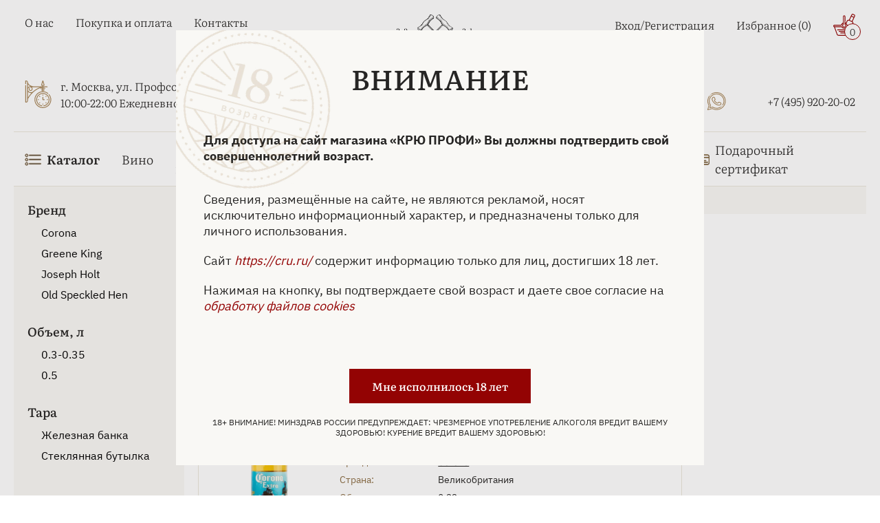

--- FILE ---
content_type: text/html; charset=UTF-8
request_url: https://www.cru.ru/beer/uk/03-035/
body_size: 26567
content:
    <!doctype html>
<html lang="ru">
    <head>
        <meta http-equiv="X-UA-Compatible" content="IE=edge">
        <meta name='viewport' content='width=device-width, initial-scale=1'>
        <link rel="icon" href="/local/templates/bs_theme_2023/assets/images/favicon4.ico" type="image/x-icon">
        <title>Английское пиво объемом 0.3 – 0.35 литра купить — цена на пиво из Англии 300 – 350 ml в магазине КРЮ ПРОФИ</title>
                        <meta http-equiv="Content-Type" content="text/html; charset=UTF-8" />
<meta name="robots" content="index, follow" />
<meta name="keywords" content="Английское пиво 0.3 – 0.35 литра, пиво из Англии 300 – 350 ml" />
<meta name="description" content="Английское пиво объемом 0.3 – 0.35 литра, купить пиво из Англии 300 – 350 мл, уникальная коллекция, гарантия качества — цены в магазине КРЮ ПРОФИ ✆ +7 (495) 920-20-02." />
<link rel="canonical" href="https://www.cru.ru/beer/uk/03-035/" />
<script type="text/javascript" data-skip-moving="true">(function(w, d, n) {var cl = "bx-core";var ht = d.documentElement;var htc = ht ? ht.className : undefined;if (htc === undefined || htc.indexOf(cl) !== -1){return;}var ua = n.userAgent;if (/(iPad;)|(iPhone;)/i.test(ua)){cl += " bx-ios";}else if (/Windows/i.test(ua)){cl += ' bx-win';}else if (/Macintosh/i.test(ua)){cl += " bx-mac";}else if (/Linux/i.test(ua) && !/Android/i.test(ua)){cl += " bx-linux";}else if (/Android/i.test(ua)){cl += " bx-android";}cl += (/(ipad|iphone|android|mobile|touch)/i.test(ua) ? " bx-touch" : " bx-no-touch");cl += w.devicePixelRatio && w.devicePixelRatio >= 2? " bx-retina": " bx-no-retina";var ieVersion = -1;if (/AppleWebKit/.test(ua)){cl += " bx-chrome";}else if (/Opera/.test(ua)){cl += " bx-opera";}else if (/Firefox/.test(ua)){cl += " bx-firefox";}ht.className = htc ? htc + " " + cl : cl;})(window, document, navigator);</script>


<link href="/bitrix/js/ui/design-tokens/dist/ui.design-tokens.css?167334859624720" type="text/css"  rel="stylesheet" />
<link href="/bitrix/js/ui/fonts/opensans/ui.font.opensans.css?16643594292555" type="text/css"  rel="stylesheet" />
<link href="/bitrix/js/main/popup/dist/main.popup.bundle.css?168638474929861" type="text/css"  rel="stylesheet" />
<link href="/bitrix/js/intranet/intranet-common.css?166435953166709" type="text/css"  rel="stylesheet" />
<link href="/bitrix/css/main/themes/blue/style.css?1597388221386" type="text/css"  rel="stylesheet" />
<link href="/bitrix/cache/css/cr/bs_theme_2023/page_308c36d19de2c7d9af9927d77a6318c4/page_308c36d19de2c7d9af9927d77a6318c4_v1.css?176951264774705" type="text/css"  rel="stylesheet" />
<link href="/bitrix/cache/css/cr/bs_theme_2023/template_787401ffcec6b18555d9db93bea1b6b6/template_787401ffcec6b18555d9db93bea1b6b6_v1.css?176951264732046" type="text/css"  data-template-style="true" rel="stylesheet" />







            </head>
<body>
    <header class="header">
        <div class="container">
            <div class="header-top">
                <div class="header-top__left">
                    <div class="burger-icon">
                        <svg class="cru-icon">
                            <use xlink:href="/local/templates/bs_theme_2023/assets/images/sprite.svg#burger"></use>
                        </svg>
                    </div>
                    
<ul class="menu-top__left">

		<li><a href="/about/" class="menu-top__link">О нас</a></li>
	
		<li><a href="/payment/" class="menu-top__link">Покупка и оплата</a></li>
	
		<li><a href="/contacts/" class="menu-top__link">Контакты</a></li>
	

</ul>
                    <div class="header-location">
                        <svg class="cru-icon clock">
                            <use xlink:href="/local/templates/bs_theme_2023/assets/images/sprite.svg#clock-icon"></use>
                        </svg>
                        <div class="header-location__info">
                            <a href="https://yandex.ru/maps/org/kryu_profi/177451283531/?ll=37.572625%2C55.684620&z=16" target="_blank" rel="nofollow">г. Москва, ул. Профсоюзная, д. 16/10</a>
                            <div>10:00-22:00 Ежедневно</div>
                        </div>
                    </div>
                </div>
                <div class="header-top__central">
                    <a href="/" class="logo-wrapper">
                        <img width="280" height="96" src="/upload/resize_cache/webp/local/templates/bs_theme_2023/assets/images/cru-main-logo-5.webp"
                             class="logo" alt="ЛОГОТИП КРЮ ПРОФИ">
                    </a>
                        <div id="title-search">
        <form action="/search/index.php" class="search">
            <input id="title-search-input" placeholder="Поиск..." class="search__input" type="text" name="q" value="" size="40" maxlength="50" autocomplete="off" >
			<a href="/barcode-scan/" class="search-panel__barcode-button" >
                <img width="24px" src="/upload/resize_cache/webp/local/templates/bs_theme_2023/assets/images/shtih.webp" alt="Поиск по штрихкоду">
			</a>
			<div class="search-panel__voice-button" id="title-search-input_microphone">
                <svg width="24" height="24" viewBox="0 0 24 24" fill="none" xmlns="http://www.w3.org/2000/svg">
					<g clip-path="url(#clip0_1725_2)">
					<path d="M6.65163 10.6125V5.01777C6.65163 3.66262 7.1469 2.44902 8.09369 1.45304C10.0311 -0.484347 13.1877 -0.484347 15.1252 1.45304C15.9796 2.35638 16.5672 3.61917 16.5672 4.96886V10.5582C16.5672 11.9133 15.9796 13.1269 15.1252 14.0302C13.1878 15.9676 10.0311 15.9676 8.09369 14.0302C7.10316 13.0017 6.744 11.8261 6.65163 10.6125ZM8.54557 23.2379H14.6301C15.5335 23.2379 15.5335 21.8393 14.6301 21.8393H8.54557C7.6474 21.8393 7.6474 23.2379 8.54557 23.2379ZM14.6353 24H8.54557C6.55899 24 6.55899 21.0666 8.54557 21.0666H10.1675V19.0366C8.36602 18.7209 6.7878 17.8665 5.52529 16.604C3.99052 15.0692 3 12.9086 3 10.5631C3 8.98491 5.61766 9.02836 5.61766 10.5631C5.61766 13.8557 8.32249 16.5605 11.615 16.5605C14.9076 16.5605 17.6124 13.8557 17.6124 10.5631C17.8354 8.80536 20.2301 9.20798 20.2301 10.5631C20.2301 12.9088 19.2395 15.0747 17.7048 16.604C16.4423 17.8665 14.8638 18.7209 13.0625 19.0366V21.0666H14.6408C16.5726 21.0721 16.5726 24 14.6353 24ZM10.9347 21.0721H12.2898L12.2896 19.1345H10.9344L10.9347 21.0721ZM11.6147 18.3672C13.6882 18.3672 15.6747 17.5563 17.1603 16.0653C18.5589 14.6667 19.4622 12.729 19.4622 10.5632C19.3261 9.97554 18.4717 10.0245 18.3793 10.5632C18.3741 14.2638 15.3101 17.2844 11.6147 17.2844C7.91923 17.2844 4.84977 14.2638 4.84977 10.5687C4.75738 10.0299 3.9027 9.981 3.76681 10.5687C3.76681 12.7348 4.67015 14.6722 6.06875 16.0708C7.55482 17.5563 9.54112 18.3672 11.6146 18.3672H11.6147ZM9.08972 10.1168C9.58499 10.1168 9.58499 10.8841 9.08972 10.8841H7.41886C7.51125 11.9235 7.95759 12.8215 8.63791 13.5017C10.3088 15.1237 12.921 15.1237 14.5918 13.5017C15.2667 12.8269 15.7185 11.9235 15.8109 10.8841H14.14C13.6448 10.8841 13.6448 10.1168 14.14 10.1168H15.8109V8.13026H14.14C13.6448 8.13026 13.6448 7.36302 14.14 7.36302H15.8109V5.37644H14.14C13.6448 5.37644 13.6448 4.6092 14.14 4.6092H15.8109C15.7185 3.61868 15.2722 2.71534 14.5918 1.99155C12.921 0.369593 10.3088 0.369593 8.63791 1.99155C7.96307 2.71534 7.51122 3.6135 7.41886 4.6092H9.08972C9.58499 4.6092 9.58499 5.37644 9.08972 5.37644H7.41886V7.36302H9.08972C9.58499 7.36302 9.58499 8.13026 9.08972 8.13026H7.41886V10.1168H9.08972Z" fill="#262524"></path>
					</g>
					<defs>
					<clipPath id="clip0_1725_2">
					<rect width="24" height="24" fill="white"></rect>
					</clipPath>
					</defs>
				</svg>
			</div>
            <label for="search-submit" class="search__btn">
                <svg class="cru-icon search-icon">
                    <use xlink:href="/local/templates/bs_theme_2023/assets/images/sprite.svg#search"></use>
                </svg>
            </label>
            <svg class="cru-icon search-close">
                <use xlink:href="/local/templates/bs_theme_2023/assets/images/sprite.svg#close"></use>
            </svg>
            <input name="s" id="search-submit" hidden="hidden" type="submit" value="Поиск" >
        </form>
        <div id="srcResulttitle-search">
        </div>
    </div>
                    	                </div>
                <div class="header-top__right">
                    <ul class="menu-top__right">
                        <li class="menu-top__right-item hasDropdown">
                                                            <a class="menu-top__link" href="/auth/">Вход/Регистрация</a>
                                                    </li>
                        <li class="menu-top__right-item">
                            <a class="menu-top__link" href="/favorite/">Избранное
    (<span>0</span>)
</a>                        </li>
                        <li>
                            <!--'start_frame_cache_bx_basketFKauiI'--><div class="basket" id="bx_basketFKauiI">
    <a class="menu-top__link basket" href="/cart/">
        <svg class="cru-icon basket">
            <use xlink:href="/local/templates/bs_theme_2023/assets/images/sprite.svg#basket"></use>
        </svg>
        <span class="basket-counter">0</span></a>

</div><!--'end_frame_cache_bx_basketFKauiI'-->                        </li>
                    </ul>
                    <svg class="cru-icon phone contacts-menu-btn">
                        <use xlink:href="/local/templates/bs_theme_2023/assets/images/sprite.svg#phone"></use>
                    </svg>
                    <ul class="header-top__social">
                        <li><a class="menu-top__link social-link" href="https://vk.com/cruprofi" target="_blank" title="Вконтакте">
                                <svg class="cru-icon">
                                    <use xlink:href="/local/templates/bs_theme_2023/assets/images/sprite.svg#vkontakte"></use>
                                </svg>
                                <span>Вконтакте</span>
                            </a>
                        </li>
                        <li><a class="menu-top__link social-link" href="https://t.me/cruprofi" target="_blank"
                               title="Телеграм">
                                <svg class="cru-icon">
                                    <use xlink:href="/local/templates/bs_theme_2023/assets/images/sprite.svg#telegram"></use>
                                </svg>
                                <span>Телеграм</span>
                            </a>
                        </li>
                        <li><a class="menu-top__link social-link" href="https://wa.me/79859202002" target="_blank"
                               title="WhatsApp">
                                <svg class="cru-icon">
                                    <use xlink:href="/local/templates/bs_theme_2023/assets/images/sprite.svg#whatsapp"></use>
                                </svg>
                                <span>WhatsApp</span>
                            </a>
                        </li>
                        <li><a class="menu-top__link phone" href="tel:+74959202002"
                               title="+74959202002">
                                <svg class="cru-icon">
                                    <use xlink:href="/local/templates/bs_theme_2023/assets/images/sprite.svg#phone"></use>
                                </svg>
                                <span>+7 (495) 920-20-02</span>
                            </a>
                        </li>
                    </ul>
                </div>
            </div>
            <nav class="header-bottom">
    <img class="header-bottom__logo" width="252" height="84" src="/upload/resize_cache/webp/local/templates/bs_theme_2023/assets/images/cru-main-logo-5.webp" alt="КРЮ ПРОФИ - винный бутик, купить эксклюзивные алкогольные напитки и сигары" title="КРЮ ПРОФИ — винный бутик, купить эксклюзивные алкогольные напитки и сигары">
    <svg class="cru-icon header-bottom__close">
        <use xlink:href="/local/templates/bs_theme_2023/assets/images/sprite.svg#close"></use>
    </svg>
    <ul class="menu-botton">
        <li class="has-mega-menu has-mob-mega-menu"><a class="menu-bottom__link mob-mega-menu__link" href="javascript:void();" style="font-weight: bold;">
                <svg class="cru-icon">
                    <use xlink:href="/local/templates/bs_theme/assets/images/sprite.svg#burger"></use>
                </svg>
                Каталог
                <!-- <svg class="cru-icon arrow">
                    <use xlink:href="/local/templates/bs_theme_2023/assets/images/sprite.svg#arrow"></use>
                </svg> -->
            </a> 
            <div class="mega-menu mob-mega-menu">
                <ul class="mega-menu__links">
                    <li class="mega-menu__link has-submenu" data-submenu-link="1">
                        Спиртные напитки
                        <svg class="cru-icon arrow">
                            <use xlink:href="/local/templates/bs_theme_2023/assets/images/sprite.svg#arrow"></use>
                        </svg>
                    </li>
                    <li class="mega-menu__link has-submenu" data-submenu-link="2">
                        Табачные изделия
                        <svg class="cru-icon arrow">
                            <use xlink:href="/local/templates/bs_theme_2023/assets/images/sprite.svg#arrow"></use>
                        </svg>
                    </li>
                    <li class="mega-menu__link has-submenu" data-submenu-link="3">
                        Безалкогольные напитки
                        <svg class="cru-icon arrow">
                            <use xlink:href="/local/templates/bs_theme_2023/assets/images/sprite.svg#arrow"></use>
                        </svg>
                    </li>
                    <li class="mega-menu__link has-submenu" data-submenu-link="4">
                        Продукты питания
                        <svg class="cru-icon arrow">
                            <use xlink:href="/local/templates/bs_theme_2023/assets/images/sprite.svg#arrow"></use>
                        </svg>
                    </li>
                    <li class="mega-menu__link"><a href="/bar-and-serving/">Бар и предметы сервировки</a></li>
                    <li class="mega-menu__link"><a href="/accessories/">Аксессуары</a></li>
                    <li class="mega-menu__link mega-menu__link-user">
                        <svg class="cru-icon">
                            <use xlink:href="/local/templates/bs_theme_2023/assets/images/sprite.svg#user"></use>
                        </svg>
                        <a href="/auth/">Войти</a>
                    </li>
                </ul>
               
                <div class="mega-menu__content">
                    <div class="catalog-empty">
                        <div class="empty-title">Выберите категорию слева</div>
                    </div>
                    <!-- Спиртные напитки -->
                    <div class="mega-menu-catalog" data-submenu="1">
                        <div class="mega-menu-back-btn">
                            <svg class="cru-icon arrow">
                                <use xlink:href="/local/templates/bs_theme/assets/images/sprite.svg#arrow"></use>
                            </svg>
                            Назад
                        </div>
                        <div class="mega-menu-row">
                            <div class="mega-menu-catalog__col">
                                <ul>
                                    <li class="mega-menu-catalog__link"><a href="/absinthe/">Абсент</a></li>
                                    <li class="mega-menu-catalog__link"><a href="/icewine/">Айсвайн</a></li>
                                    <li class="mega-menu-catalog__link"><a href="/akvavit/">Аквавит</a></li>
                                    <li class="mega-menu-catalog__link"><a href="/arack/">Арак</a></li>
                                    <li class="mega-menu-catalog__link"><a href="/armagnac/">Арманьяк</a></li>
                                    <li class="mega-menu-catalog__link"><a href="/baijiu/">Байцзю</a></li>
                                    <li class="mega-menu-catalog__link"><a href="/bitter/">Биттер</a></li>
                                    <li class="mega-menu-catalog__link"><a href="/brandy/">Бренди</a></li>
                                    <li class="mega-menu-catalog__link"><a href="/brandy-de-jerez/">Бренди де Херес</a></li>
                                    <li class="mega-menu-catalog__link"><a href="/vermouth/">Вермут</a></li>
                                    <li class="mega-menu-catalog__link"><a href="/wine/">Вино</a></li>
                                    <li class="mega-menu-catalog__link"><a href="/whisky/">Виски</a></li>
                                </ul>
                            </div>
                            <div class="mega-menu-catalog__col">
                                <ul>
                                    <li class="mega-menu-catalog__link"><a href="/vodka/">Водка</a></li>
                                    <li class="mega-menu-catalog__link"><a href="/grappa/">Граппа</a></li>
                                    <li class="mega-menu-catalog__link"><a href="/gin/">Джин</a></li>
                                    <li class="mega-menu-catalog__link"><a href="/distillates/">Дистилляты</a></li>
                                    <li class="mega-menu-catalog__link"><a href="/calvados/">Кальвадос</a></li>
                                    <li class="mega-menu-catalog__link"><a href="/cachaca/">Кашаса</a></li>
                                    <li class="mega-menu-catalog__link"><a href="/cognac/">Коньяк</a></li>
                                    <li class="mega-menu-catalog__link"><a href="/liquor/">Ликер</a></li>
                                    <li class="mega-menu-catalog__link"><a href="/limoncello/">Лимончелло</a></li>
                                    <li class="mega-menu-catalog__link"><a href="/madeira/">Мадейра</a></li>
                                    <li class="mega-menu-catalog__link"><a href="/malaga/">Малага</a></li>
                                    <li class="mega-menu-catalog__link"><a href="/marsala/">Марсала</a></li>
                                </ul>
                            </div>
                            <div class="mega-menu-catalog__col">
                                <ul>
                                    <li class="mega-menu-catalog__link"><a href="/mezcal/">Мескаль</a></li>
                                    <li class="mega-menu-catalog__link"><a href="/tinctures/">Настойки</a></li>
                                    <li class="mega-menu-catalog__link"><a href="/beer/">Пиво</a></li>
                                    <li class="mega-menu-catalog__link"><a href="/pineau-des-charentes/">Пино де Шарант</a></li>
                                    <li class="mega-menu-catalog__link"><a href="/pisco/">Писко</a></li>
                                    <li class="mega-menu-catalog__link"><a href="/pommeau-de-normandie/">Поммо де Норманди</a></li>
                                    <li class="mega-menu-catalog__link"><a href="/porto/">Портвейн</a></li>
                                    <li class="mega-menu-catalog__link"><a href="/rakija/">Ракия</a></li>
                                    <li class="mega-menu-catalog__link"><a href="/rum/">Ром</a></li>
                                    <li class="mega-menu-catalog__link"><a href="/sake/">Саке</a></li>
                                    <li class="mega-menu-catalog__link"><a href="/sambuca/">Самбука</a></li>
                                    <li class="mega-menu-catalog__link"><a href="/shochu/">Сётю</a></li>
                                </ul>
                            </div>
                            <div class="mega-menu-catalog__col">
                                <ul>
                                    
                                    <li class="mega-menu-catalog__link"><a href="/cidre/">Сидр</a></li>
                                    <li class="mega-menu-catalog__link"><a href="/syrups/">Сиропы</a></li>
                                    <li class="mega-menu-catalog__link"><a href="/soju/">Соджу</a></li>
                                    <li class="mega-menu-catalog__link"><a href="/tequila/">Текила</a></li>
                                    <li class="mega-menu-catalog__link"><a href="/ouzo/">Узо</a></li>
                                    <li class="mega-menu-catalog__link"><a href="/floc-de-gascogne/">Флок де Гасконь</a></li>
                                    <li class="mega-menu-catalog__link"><a href="/sherry/">Херес</a></li>
                                    <li class="mega-menu-catalog__link"><a href="/chacha/">Чача</a></li>
                                    <li class="mega-menu-catalog__link"><a href="/champagne-and-sparkling/">Шампанские и игристые вина</a></li>
                                    <li class="mega-menu-catalog__link"><a href="/schnapps/">Шнапс</a></li>

                                </ul>
                            </div>
                        </div>
                    </div>
                    <!-- Табачные изделия -->
                    <div class="mega-menu-catalog" data-submenu="2">
                        <div class="mega-menu-back-btn">
                            <svg class="cru-icon arrow">
                                <use xlink:href="/local/templates/bs_theme/assets/images/sprite.svg#arrow"></use>
                            </svg>
                            Назад
                        </div>
                        <div class="mega-menu-row">
                            <div class="mega-menu-catalog__col">
                                <ul>
                                    <li class="mega-menu-catalog__link"><a href="/cigars/">Сигары</a></li>
                                    <li class="mega-menu-catalog__link"><a href="/cigarillos/">Сигариллы</a></li>
                                    <li class="mega-menu-catalog__link"><a href="/cigarettes/">Сигареты</a></li>
                                </ul>
                            </div>
                        </div>
                    </div>
                    <!-- Безалкогольные напитки -->
                    <div class="mega-menu-catalog" data-submenu="3">
                        <div class="mega-menu-back-btn">
                            <svg class="cru-icon arrow">
                                <use xlink:href="/local/templates/bs_theme/assets/images/sprite.svg#arrow"></use>
                            </svg>
                            Назад
                        </div>
                        <div class="mega-menu-row">
                            <div class="mega-menu-catalog__col">
                                <ul>
                                    <li class="mega-menu-catalog__link"><a href="/water/">Вода</a></li>
                                    <li class="mega-menu-catalog__link"><a href="/tonic/">Тоник</a></li>
                                    <li class="mega-menu-catalog__link"><a href="/juices/">Соки</a></li>
                                    <li class="mega-menu-catalog__link"><a href="/compotes/">Компоты</a></li>
                                    <li class="mega-menu-catalog__link"><a href="/lemonades/">Лимонады</a></li>
                                    <li class="mega-menu-catalog__link"><a href="/energy-drinks/">Энергетики</a></li>
                                    <li class="mega-menu-catalog__link"><a href="/carbonated-drinks/">Газированные напитки</a></li>
                                </ul>
                            </div>
                        </div>
                    </div>
                    <!-- Продукты питания -->
                    <div class="mega-menu-catalog" data-submenu="4">
                        <div class="mega-menu-back-btn">
                            <svg class="cru-icon arrow">
                                <use xlink:href="/local/templates/bs_theme/assets/images/sprite.svg#arrow"></use>
                            </svg>
                            Назад
                        </div>
                        <div class="mega-menu-row">
                            <div class="mega-menu-catalog__col">
                                <ul>
                                    <li class="mega-menu-catalog__link"><a href="/foods/meat-sausages-poultry/">Мясо, колбасы, птица</a></li>
                                    <li class="mega-menu-catalog__link"><a href="/foods/fish-caviar-seafood/">Рыба, икра, морепродукты</a></li>
                                    <li class="mega-menu-catalog__link"><a href="/foods/tea-and-coffee/">Чай, кофе</a></li>
                                    <li class="mega-menu-catalog__link"><a href="/foods/jam-preserves/">Джем, варенье, консервация</a></li>
                                    <li class="mega-menu-catalog__link"><a href="/foods/chocolate-cookies-confectionery/">Шоколад, печенье, кондитерские изделия</a></li>
                                    <li class="mega-menu-catalog__link"><a href="/foods/snacks/">Снеки</a></li>
                                    <li class="mega-menu-catalog__link"><a href="/foods/bread-loaves-pastries/">Хлеб, хлебцы, выпечка</a></li>
                                </ul>
                            </div>
                        </div>
                    </div>
                </div>
            </div>
        </li>

        <li><a class="menu-bottom__link" href="/wine/">Вино</a>
        </li>
        <li><a class="menu-bottom__link" href="/champagne-and-sparkling/">Шампанское и игристое вино</a></li>
        <li><a class="menu-bottom__link" href="/whisky/">Виски</a></li>
        <li><a class="menu-bottom__link" href="/cognac/">Коньяк</a></li>
        <li><a class="menu-bottom__link" href="/armagnac/">Арманьяк</a></li>
        <li><a class="menu-bottom__link" href="/vodka/">Водка</a></li>
        <li><a class="menu-bottom__link" href="/cigars/">Сигары</a></li>
        <li><a class="menu-bottom__link" href="/gift-certificate/">
                <svg class="cru-icon">
                    <use xlink:href="/local/templates/bs_theme_2023/assets/images/sprite2.svg#card"></use>
                </svg>
                Подарочный сертификат
            </a></li>
    </ul>
    <div class="header-bottom__footer">
        <div class="header-bottom__location">
            <a href="https://yandex.ru/maps/org/kryu_profi/177451283531/?ll=37.572625%2C55.684620&amp;z=16" target="_blank" rel="nofollow">г. Москва, ул. Профсоюзная, д. 16/10</a>
            <div class="header-bottom__work-hours">10:00-22:00 Ежедневно</div>
            <a class="header-bottom__phone" href="tel:+74959202002">+7 (495) 920-20-02</a>
        </div>
        <div class="header-bottom-social">
            <a href="https://t.me/cruprofi" target="_blank" title="Телеграм">
                <svg class="cru-icon">
                    <use xlink:href="/local/templates/bs_theme/assets/images/sprite.svg#telegram"></use>
                </svg>
            </a>
            <a href="https://api.whatsapp.com/send?phone=+79859202002" target="_blank" title="WhatsApp">
                <svg class="cru-icon">
                    <use xlink:href="/local/templates/bs_theme/assets/images/sprite.svg#whatsapp"></use>
                </svg>
            </a>
            <a href="https://vk.com/cruprofi" target="_blank" title="Вконтакте">
                <svg class="cru-icon">
                    <use xlink:href="/local/templates/bs_theme/assets/images/sprite.svg#vkontakte"></use>
                </svg>
            </a>
        </div>
    </div>
</nav>        </div>
        <div class="header-mob">
            <div class="container">
                <ul class="mob-menu">
                    <li class="mob-menu__btn catalog-menu-btn">
                        <svg class="cru-icon catalog-icon">
                            <use xlink:href="/local/templates/bs_theme_2023/assets/images/sprite.svg#burger"></use>
                        </svg>
                        <svg class="cru-icon catalog-menu__close">
                            <use xlink:href="/local/templates/bs_theme_2023/assets/images/sprite.svg#close"></use>
                        </svg>
                        <span>Каталог</span>
                    </li>
                    <li class="mob-menu__btn mob-search-open">
                        <svg class="cru-icon">
                            <use xlink:href="/local/templates/bs_theme_2023/assets/images/sprite.svg#search"></use>
                        </svg>
                        <span>Поиск</span>
                    </li>
                    <li class="mob-menu__btn">
                        <!--'start_frame_cache_bx_basketT0kNhm'--><a href="/cart/" class="basket mob-cart-btn" id="bx_basketT0kNhm">
    <svg class="cru-icon">
        <use xlink:href="/local/templates/bs_theme_2023/assets/images/sprite.svg#basket"></use>
    </svg>
    <span class="mob-basket-counter">
        0    </span>

    <span>Корзина</span>
</a><!--'end_frame_cache_bx_basketT0kNhm'-->                    </li>
                    <li class="mob-menu__btn">
                        <svg class="cru-icon">
                            <use xlink:href="/local/templates/bs_theme_2023/assets/images/sprite.svg#heart"></use>
                        </svg>
                        <a href="/favorite/">Избранное</a>
                    </li>
                    <li class="mob-menu__btn contacts-menu-btn">
                        <svg class="cru-icon phone ">
                            <use xlink:href="/local/templates/bs_theme_2023/assets/images/sprite.svg#phone"></use>
                        </svg>
                        <a href="javascript:void(0);">Контакты</a>
                    </li>
                </ul>
                <ul class="header-bottom__social">
                    <li><a class="menu-top__link social-link" href="https://yandex.ru/maps/213/moscow/?from=mapframe&ll=37.569392%2C55.684528&mode=usermaps&source=mapframe&um=constructor%3Abf2aa4300efd6f7a9539343917a6ed0469cb197f76eaa1bafff9b6b08bbe24e4&utm_source=mapframe&z=17" target="_blank" title="Вконтакте">
                            <svg width="26" height="40" viewBox="0 0 26 40" fill="none" xmlns="http://www.w3.org/2000/svg">
                                <path class="map-circle-placemark__outline" fill-rule="evenodd" clip-rule="evenodd" d="M11.3083 25.9017C4.92716 25.0722 0 19.6138 0 13.0054C0 5.82366 5.81937 0 13 0C20.1806 0 26 5.82366 26 13.0054C26 14.7335 25.662 16.3876 25.0468 17.9014C23.6987 21.4768 20.8429 26.3559 18.2575 30.4453C15.6392 34.5867 13.1829 38.0963 12.5474 38.9697C12.048 39.6559 11.2783 39.9965 10.5201 39.9965C8.83647 39.9965 7.62976 38.3765 8.10664 36.765M11.3083 25.9017L8.10754 36.762Z" fill="white"></path>
                                <path d="M13.8749 24.2678C13.9135 24.1384 13.8095 24.0097 13.6746 24.0129C13.4514 24.0181 13.2265 24.0109 13 24.0109C6.92487 24.0109 2 19.0836 2 13.0054C2 6.9273 6.92487 2 13 2C19.0751 2 24 6.9273 24 13.0054C24 14.4798 23.7102 15.8865 23.1845 17.1716C20.6578 23.8985 12.1494 36.1173 10.9302 37.793C10.8334 37.9259 10.6845 37.9965 10.5201 37.9965C10.1744 37.9965 9.92608 37.6634 10.0246 37.3318L13.8749 24.2678Z" fill="#A8875A"></path>
                                <path d="M13 20.9982C17.4183 20.9982 21 17.4165 21 12.9982C21 8.57992 17.4183 4.9982 13 4.9982C8.58172 4.9982 5 8.57992 5 12.9982C5 17.4165 8.58172 20.9982 13 20.9982Z" fill="white"></path>
                            </svg>
                            <span>г. Москва, ул. Профсоюзная, д. 16/10</span>
                        </a>
                    </li>
                    <li><a class="menu-top__link social-link" href="https://vk.com/cruprofi" target="_blank" title="Вконтакте">
                            <svg class="cru-icon">
                                <use xlink:href="/local/templates/bs_theme_2023/assets/images/sprite.svg#vkontakte"></use>
                            </svg>
                            <span>Вконтакте</span>
                        </a>
                    </li>
                    <li><a class="menu-top__link social-link" href="https://t.me/cruprofi" target="_blank" title="Телеграм">
                            <svg class="cru-icon">
                                <use xlink:href="/local/templates/bs_theme_2023/assets/images/sprite.svg#telegram"></use>
                            </svg>
                            <span>Телеграм</span>
                        </a>
                    </li>
                    <li><a class="menu-top__link social-link" href="https://wa.me/79859202002" target="_blank" title="WhatsApp">
                            <svg class="cru-icon">
                                <use xlink:href="/local/templates/bs_theme_2023/assets/images/sprite.svg#whatsapp"></use>
                            </svg>
                            <span>WhatsApp</span>
                        </a>
                    </li>
                    <li><a class="menu-top__link phone" href="tel:+74959202002" title="+74959202002">
                            <svg class="cru-icon">
                                <use xlink:href="/local/templates/bs_theme_2023/assets/images/sprite.svg#phone"></use>
                            </svg>
                            <span>+7 (495) 920-20-02</span>
                        </a>
                    </li>
                </ul>
            </div>
        </div>
        <div class="overlay"></div>
        <div class="scroll-to-top-btn">
            <svg class="cru-icon arrow-top">
                <use xlink:href="/local/templates/bs_theme_2023/assets/images/sprite.svg#arrow"></use>
            </svg>
        </div>
        <div style="display: none" itemscope itemtype="https://schema.org/Store">
            <span itemprop="name">Английское пиво объемом 0.3 – 0.35 литра купить — цена на пиво из Англии 300 – 350 ml в магазине КРЮ ПРОФИ</span>
            <span itemprop="address" itemscope itemtype="https://schema.org/PostalAddress">г. Москва, ул. Профсоюзная, д. 16/10</span>
            <span itemprop="openingHours" content="10:00-22:00 Ежедневно">10:00-22:00 Ежедневно</span>
            <span itemprop="telephone" content="+7 (495) 920-20-02">+7 (495) 920-20-02</span>
            <span itemprop="email" content="info@cru.ru">info@cru.ru</span>
        </div>
    </header>

    
<div class="container">
	
    <div class="category-catalog">
    <div class="category-catalog-left">
        <!-- array(5) {
  [0]=>
  string(4) "beer"
  [1]=>
  string(2) "uk"
  [2]=>
  string(6) "filter"
  [3]=>
  string(22) "volume_group-is-03_035"
  [4]=>
  string(5) "apply"
}
 -->
        
    <form name="arrFilter_form" action="/beer/uk/filter/volume_group-is-03_035/apply/" method="get"
          class="smartfilter category-catalog-filter" data-left-filter-theme>
        <div class="category-catalog-filter__close">
            Закрыть
            <svg class="cru-icon">
                <use xlink:href="/local/templates/bs_theme/assets/images/sprite.svg#close"></use>
            </svg>
        </div>
                    <div class="bx-filter-parameters-box category-catalog-filter-item">
                <div class="bx-filter-container-modef"></div>
                <div class="category-catalog-filter__title category-catalog-filter__title--active">
                    <span>Бренд</span>
                </div>
                <div class="category-catalog-filter__content filter-items-open">
                                        <div class="paramContainer">
                                                                                                                                                                                <div class="category-catalog-filter-item__value">
                                        <a href="/beer/corona-eng/">Corona</a>                                    </div>
                                                                                                                                                                <div class="category-catalog-filter-item__value">
                                        <a href="/beer/uk/greene-king/">Greene King</a>                                    </div>
                                                                                                                                                                <div class="category-catalog-filter-item__value">
                                        <a href="/beer/joseph-holt/">Joseph Holt</a>                                    </div>
                                                                                                                                                                <div class="category-catalog-filter-item__value">
                                        <a href="/beer/uk/old-speckled-hen/">Old Speckled Hen</a>                                    </div>
                                                                                    
                    </div>
                                    </div>
            </div>
                    <div class="bx-filter-parameters-box category-catalog-filter-item">
                <div class="bx-filter-container-modef"></div>
                <div class="category-catalog-filter__title">
                    <span>Объем, л</span>
                </div>
                <div class="category-catalog-filter__content">
                                        <div class="paramContainer">
                                                                                                                                                                                <div class="category-catalog-filter-item__value">
                                        <a href="/beer/uk/03-035/">0.3-0.35</a>                                    </div>
                                                                                                                                                                <div class="category-catalog-filter-item__value">
                                        <a href="/beer/uk/0-5/">0.5</a>                                    </div>
                                                                                    
                    </div>
                                    </div>
            </div>
                    <div class="bx-filter-parameters-box category-catalog-filter-item">
                <div class="bx-filter-container-modef"></div>
                <div class="category-catalog-filter__title category-catalog-filter__title--active">
                    <span>Тара</span>
                </div>
                <div class="category-catalog-filter__content filter-items-open">
                                        <div class="paramContainer">
                                                                                                                                                                                <div class="category-catalog-filter-item__value">
                                        <a href="/beer/uk/metal-can/">Железная банка</a>                                    </div>
                                                                                                                                                                <div class="category-catalog-filter-item__value">
                                        <a href="/beer/uk/glass-bottle/">Стеклянная бутылка</a>                                    </div>
                                                                                    
                    </div>
                                    </div>
            </div>
        
            </form>

        </div>
    <div class="category-catalog-center">

        
    

    <ul class="breadcrumbs">
			<li class="breadcrumbs__link"><a href="/">
					Главная
				</a>
			</li>
			<li class="breadcrumbs__link"><a href="/beer/">
					Пиво
				</a>
			</li>
			<li class="breadcrumbs__link"><a href="/beer/uk/">
					Английское пиво
				</a>
			</li>
			<li class="breadcrumbs__link breadcrumbs__link--current">
				Английское пиво объемом 0.3 – 0.35 литра
			</li></ul>
    <article class="category-article">
        <div class="category-article__title">
            <div class="category-article__title-wrapp">
            <h1 class='section-main-title'>Английское пиво объемом 0.3 – 0.35 литра</h1>
                        </div>
            <div class="btn__copy_share_wrapper">
    <button class="btn__copy_share btn__copy" data-copy>
        <svg class="icon">
            <use xlink:href="/local/templates/bs_theme_2023/assets/images/sprite.svg#copy"></use>
        </svg>
    </button>
    <button class="btn__copy_share btn__share" data-share>
        <svg class="icon">
            <use xlink:href="/local/templates/bs_theme_2023/assets/images/sprite.svg#share"></use>
        </svg>
    </button>
</div>
        </div>
                </article>
    
    <div class="categoty-filter-btns">
        <div class="category-catalog-switches__countries">
            <svg class="cru-icon">
                <use xlink:href="/local/templates/bs_theme/assets/images/sprite.svg#world"></use>
            </svg>
            Страны
        </div>
        <div class="category-catalog-switches__filter">
            <svg class="cru-icon">
                <use xlink:href="/local/templates/bs_theme/assets/images/sprite.svg#filter"></use>
            </svg>
            Фильтр
        </div>
            </div>
    <div class="category-catalog-switches">
                <div class="category-catalog-sort">
            <div class="categoty-catalog-sort__title">
                <span>По популярности</span>
                <svg class="cru-icon arrow">
                    <use xlink:href="/local/templates/bs_theme/assets/images/sprite.svg#arrow"></use>
                </svg>
            </div>

            <ul class="categoty-catalog-sort__content dropdown-mini">
                <li>
                    <a class="category-catalog-sort__item" href="/beer/uk/filter/volume_group-is-03_035/apply/?SRT=PRICE_DESC">
                        По убыванию цены
                        <svg class="cru-icon">
                            <use xlink:href="/local/templates/bs_theme/assets/images/sprite.svg#bi_sort-price-down"></use>
                        </svg>
                    </a>
                </li>
                <li>
                    <a class="category-catalog-sort__item" href="/beer/uk/filter/volume_group-is-03_035/apply/?SRT=PRICE_ASC">
                        По возрастанию цены
                        <svg class="cru-icon">
                            <use xlink:href="/local/templates/bs_theme/assets/images/sprite.svg#bi_sort-price-up"></use>
                        </svg>
                    </a>
                </li>
                <li>
                    <a class="category-catalog-sort__item" href="/beer/uk/filter/volume_group-is-03_035/apply/?SRT=SORT_ASC">
                        По популярности
                        <svg class="cru-icon">
                            <use xlink:href="/local/templates/bs_theme/assets/images/sprite.svg#bi_sort-down"></use>
                        </svg>
                    </a>
                </li>
            </ul>
        </div>
        <div class="category-catalog-sort qty">
                        <div class="categoty-catalog-sort__title">
                <span>Товаров на странице: 10</span>
                <svg class="cru-icon arrow">
                    <use xlink:href="/local/templates/bs_theme/assets/images/sprite.svg#arrow"></use>
                </svg>
            </div>

            <ul class="categoty-catalog-sort__content dropdown-mini">
                <li>
                    <a href="/beer/uk/filter/volume_group-is-03_035/apply/?CNT=10">10</a>
                </li>
                <li>
                    <a href="/beer/uk/filter/volume_group-is-03_035/apply/?CNT=25">25</a>
                </li>
                <li>
                    <a href="/beer/uk/filter/volume_group-is-03_035/apply/?CNT=50">50</a>
                </li>
                <li>
                    <a href="/beer/uk/filter/volume_group-is-03_035/apply/?CNT=75">75</a>
                </li>
            </ul>
        </div>
    </div>

<div class="category-catalog-list ajax_main">
                <!-- items-container -->
                                                
    <div class="category-catalog-item product__item ajax_main-item "
         id="bx_3966226736_64540_7e1b8e3524755c391129a9d7e6f2d206" data-entity="item">
        

<div class="category-catalog-item__left" id="bx_3966226736_64540_7e1b8e3524755c391129a9d7e6f2d206_pict_slider">
    
    <div class="category-catalog-item__notes">
                    <img src="/upload/resize_cache/webp/iblock/943/8jtv9l245t7zmszumvyypvz0e19yu1li/United_Kingdom.webp"
                width="24"
                height="24" class="category-catalog-item__notes-country" alt="Великобритания"
                title="Великобритания"
            >
                 
    </div>

     

    <a href="/beer/uk/corona-extra-free-range-humans/" title="Пиво Corona Extra Free Range Humans  0.33  л" data-link-item>
        <img id="bx_3966226736_64540_7e1b8e3524755c391129a9d7e6f2d206_secondpict" src="/upload/resize_cache/ram.watermark/f4c/de9/707/1024558/400_600_1/pivnoy_napitok_korona_ekstra_0_33l_4_5_sb_svetlyy_pasteriz_filtrov_velikobritaniya_0_33_.webp" height="300"
             width="200"             alt="Пиво Corona Extra Free Range Humans  0.33  л"
             title="Пиво Corona Extra Free Range Humans  0.33  л" class="category-catalog-item__img">
    </a>
    <div class="category-catalog-item__thumbs">
                    <div class="product-list-thumbs__item">
                <img src="/upload/resize_cache/ram.watermark/b8f/67d/7db/1135907/160_104_1/72955_2.webp"
                     class="product-list-gallery-item"
                     alt="Этикетка Corona Extra Free Range Humans 0.33  л"
                     data-galley-item="/upload/resize_cache/ram.watermark/ce3/36b/364/673152/72955_2.webp"
                     data-gallery-position="1" height="160" width="104">
            </div>
                            <div class="product-list-thumbs__item">
                <img src="/upload/resize_cache/ram.watermark/62f/127/f67/1135908/160_104_1/72955_3.webp"
                     class="product-list-gallery-item"
                     alt="Контрэтикетка Corona Extra Free Range Humans 0.33  л"
                     data-galley-item="/upload/resize_cache/ram.watermark/6bf/ffa/9ab/673156/72955_3.webp"
                     data-gallery-position="2" height="160" width="104">
            </div>
            </div>
    <div data-item="64540" class="category-catalog-item__favourite">
        <a aria-label="favorite" href="javascript:void(0);" onclick="add2wishEL(
                '64540',
                '47462',
                '187.20',
                'Corona Extra Free Range Humans',
                '/beer/uk/corona-extra-free-range-humans/',
                this)">
            <svg class="cru-icon" fill="none" xmlns="http://www.w3.org/2000/svg" viewBox="0 0 35 33"
                 id="heart-flat-645401640685">
                <path class="heart-border"
                      d="M17.5007 32.0528C17.0024 32.0528 16.522 31.8723 16.1477 31.5444C14.7338 30.3081 13.3706 29.1462 12.1679 28.1214L12.1617 28.116C8.63563 25.1111 5.5907 22.5162 3.4721 19.9599C1.10383 17.1021 0.000732422 14.3926 0.000732422 11.4326C0.000732422 8.55669 0.986868 5.9035 2.77729 3.9614C4.58908 1.99633 7.07511 0.914062 9.77824 0.914062C11.7986 0.914062 13.6488 1.5528 15.2774 2.81237C16.0993 3.44817 16.8443 4.22629 17.5007 5.13392C18.1573 4.22629 18.9021 3.44817 19.7242 2.81237C21.3528 1.5528 23.2031 0.914062 25.2234 0.914062C27.9263 0.914062 30.4126 1.99633 32.2244 3.9614C34.0148 5.9035 35.0007 8.55669 35.0007 11.4326C35.0007 14.3926 33.8978 17.1021 31.5296 19.9596C29.411 22.5162 26.3663 25.1109 22.8407 28.1155C21.6359 29.1419 20.2706 30.3057 18.8535 31.5449C18.4794 31.8723 17.9987 32.0528 17.5007 32.0528ZM9.77824 2.96431C7.65456 2.96431 5.70366 3.81186 4.2844 5.35101C2.84405 6.9134 2.05071 9.07313 2.05071 11.4326C2.05071 13.9221 2.97596 16.1486 5.0505 18.6517C7.05522 21.0708 10.0369 23.6118 13.4892 26.554L13.4913 26.5558L13.4977 26.5611C14.7049 27.59 16.0734 28.7564 17.4978 30.0018C18.9306 28.754 20.3013 27.5857 21.5109 26.5552C21.514 26.5526 21.5172 26.5499 21.5203 26.5473C24.9693 23.6077 27.9479 21.0691 29.9512 18.6517C32.0254 16.1486 32.9507 13.9221 32.9507 11.4326C32.9507 9.07313 32.1573 6.9134 30.717 5.35101C29.298 3.81186 27.3468 2.96431 25.2234 2.96431C23.6677 2.96431 22.2394 3.45885 20.9782 4.43404C19.8543 5.30348 19.0714 6.40257 18.6123 7.17162C18.3763 7.56709 17.9608 7.80314 17.5007 7.80314C17.0406 7.80314 16.6251 7.56709 16.3891 7.17162C15.9303 6.40257 15.1474 5.30348 14.0232 4.43404C12.762 3.45885 11.3337 2.96431 9.77824 2.96431Z"
                      ></path>
                <path class="heart-body"
                      d="M9.77824 2.96431C7.65456 2.96431 5.70366 3.81186 4.2844 5.35101C2.84405 6.9134 2.05071 9.07313 2.05071 11.4326C2.05071 13.9221 2.97596 16.1486 5.0505 18.6517C7.05522 21.0708 10.0369 23.6118 13.4892 26.554L13.4913 26.5558L13.4977 26.5611C14.7049 27.59 16.0734 28.7564 17.4978 30.0018C18.9306 28.754 20.3013 27.5857 21.5109 26.5552L21.5203 26.5473C24.9693 23.6077 27.9479 21.0691 29.9512 18.6517C32.0254 16.1486 32.9507 13.9221 32.9507 11.4326C32.9507 9.07313 32.1573 6.9134 30.717 5.35101C29.298 3.81186 27.3468 2.96431 25.2234 2.96431C23.6677 2.96431 22.2394 3.45885 20.9782 4.43404C19.8543 5.30348 19.0714 6.40257 18.6123 7.17162C18.3763 7.56709 17.9608 7.80314 17.5007 7.80314C17.0406 7.80314 16.6251 7.56709 16.3891 7.17162C15.9303 6.40257 15.1474 5.30348 14.0232 4.43404C12.762 3.45885 11.3337 2.96431 9.77824 2.96431Z"
                      ></path>
            </svg>
        </a>
    </div>
    <div class="btn__copy_share_wrapper">
    <button class="btn__copy_share btn__copy" data-copy>
        <svg class="icon">
            <use xlink:href="/local/templates/bs_theme_2023/assets/images/sprite.svg#copy"></use>
        </svg>
    </button>
    <button class="btn__copy_share btn__share" data-share>
        <svg class="icon">
            <use xlink:href="/local/templates/bs_theme_2023/assets/images/sprite.svg#share"></use>
        </svg>
    </button>
</div>

</div>
<div class="category-catalog-item__right">
    <div class="category-catalog-item__sku">Арт. 60906</div>
    <a href="/beer/uk/corona-extra-free-range-humans/" class="category-catalog-item__title">
        Пиво Corona Extra Free Range Humans  0.33  л    </a>
    <div class="category-catalog-item__properties">
        
	    <div class="category-catalog-item__property item-BRAND_REF item-411">
			<span class="category-catalog-item__property-name">Бренд:</span>
            <a href='/beer/corona-eng/' class='category-catalog-item__property-value has-link'>Corona</a>    </div>
	    <div class="category-catalog-item__property item-COUNTRY item-368">
			<span class="category-catalog-item__property-name">Страна:</span>
            <span class='product-properties__value'>Великобритания</span>    </div>
	    <div class="category-catalog-item__property item-VOLUME item-369">
			<span class="category-catalog-item__property-name">Объем:</span>
            <span class='product-properties__value'>0.33  л</span>    </div>
	    <div class="category-catalog-item__property item-GRADUS item-354">
			<span class="category-catalog-item__property-name">Крепость:</span>
            <span class='product-properties__value'>4.5 %</span>    </div>
	    <div class="category-catalog-item__property item-CONTAINER item-400">
			<span class="category-catalog-item__property-name">Тара:</span>
            <a href='/beer/uk/glass-bottle/' class='category-catalog-item__property-value has-link'>Стеклянная бутылка</a>    </div>
    </div>

    <div class="category-catalog-item__buy ">
                    <div class="category-catalog-item__price-wrapper">
                                    <div id="bx_3966226736_64540_7e1b8e3524755c391129a9d7e6f2d206_price" class="category-catalog-item__price">
                        188 ₽                    </div>
                
                            </div>
                <div class="category-catalog-item__actions product__btns" data-basket="64540">

            <div class="amount category-catalog-item__quantity">
                <button data-qid="bx_3966226736_64540_7e1b8e3524755c391129a9d7e6f2d206_quantity" id="bx_3966226736_64540_7e1b8e3524755c391129a9d7e6f2d206_quant_down"
                        data-bid="64540" data-update="down"
                        class="category-catalog-item__btn category-catalog-item__minus"
                        aria-label='Минус'>
                    <svg class="cru-icon">
                        <use xlink:href="/local/templates/bs_theme/assets/images/sprite.svg#minus"></use>
                    </svg>
                </button>
                <label>
                    <span>В заявке</span>
                    <input class="category-catalog-item__qty-value" id="bx_3966226736_64540_7e1b8e3524755c391129a9d7e6f2d206_quantity"
                           name="quantity" type="text"
                           value="1">
                </label>
                <button data-qid="bx_3966226736_64540_7e1b8e3524755c391129a9d7e6f2d206_quantity" id="bx_3966226736_64540_7e1b8e3524755c391129a9d7e6f2d206_quant_up"
                        data-bid="64540" data-update="up"
                        class="category-catalog-item__btn category-catalog-item__plus"
                        aria-label='Плюс'>
                    <svg class="cru-icon">
                        <use xlink:href="/local/templates/bs_theme/assets/images/sprite.svg#plus"></use>
                    </svg>
                </button>
            </div>
                            <div class="product__basket-box to-basket"
                     id="bx_3966226736_64540_7e1b8e3524755c391129a9d7e6f2d206_basket_actions" data-entity="buttons-block">
                    <a id="bx_3966226736_64540_7e1b8e3524755c391129a9d7e6f2d206_buy_link"
                       href="javascript:void(0)" rel="nofollow" class="primary-btn product__basket"
                       data-basket="64540">
                        <span>
                        Забронировать                            </span>
                    </a>
                </div>
                    </div>
    </div>
            <div class="category-catalog-item__note">Только самовывоз</div>
    </div>
<div style="display:none;" id="ajax-add-answer29847219564540">
    <form id="myform29847219564540" action="/local/ajax/crm/lead/" method="post">
        <input type="hidden" name="sessid" id="sessid" value="320b294c899ffe770e54a36799efca8a" />        <input type="hidden" name="PRODUCT_IMG_SRC" value="/upload/resize_cache/ram.watermark/f4c/de9/707/1024558/400_600_1/pivnoy_napitok_korona_ekstra_0_33l_4_5_sb_svetlyy_pasteriz_filtrov_velikobritaniya_0_33_.webp">
        <input type="hidden" name="PRODUCT_ARTICLE"
               value="60906">
        <input type="hidden" name="PRODUCT_NAME" value="Пиво Corona Extra Free Range Humans  0.33  л">
        <input type="hidden" name="action" value="ON_REQUEST">
        <input id="29847219564540_product_id" type="hidden" name="PRODUCT_ID"
               value="64540">
        <div class="secondary-header">Запрос наличия <br>Пиво Corona Extra Free Range Humans  0.33  л</div>
        <div class="popup-order__line">
            <label for="29847219564540_first_name">Имя&nbsp;<span
                        style="color:red">*</span></label>
            <input id="29847219564540_first_name" required="required" class="popup-order__input"
                   type="text" name="FIRST_NAME" value="">
        </div>
        <div class="popup-order__line">
            <label for="29847219564540_phone">Телефон&nbsp;<span style="color:red">*</span></label>
            <input id="29847219564540_phone" required="required" class="popup-order__input"
                   type="tel" name="PHONE" value="">
        </div>
        <div class="popup-order__line">
            <label for="29847219564540_mail">Email&nbsp;<span style="color:red">*</span></label>
            <input id="29847219564540_mail" required="required" class="popup-order__input"
                   type="email" name="EMAIL" value="">
        </div>
        <div class="popup-order__line">
            <label for="29847219564540_quantity">Желаемое кол-во&nbsp;<span
                        style="color:red">*</span></label>
            <input id="29847219564540_quantity" required="required" class="popup-order__input"
                   type="number" name="QUANTITY" value="1">
        </div>
        <div class="popup-order__line">
            <label for="29847219564540_comment">Комментарий</label>
            <textarea name="COMMENT" id="29847219564540_comment"></textarea>
        </div>
        <div
                style="height: 100px"
                id="captcha-container-64540"
                class="smart-captcha"
                data-sitekey="ysc1_G5GoEfeMTFYsn7q1ItfhuyQ7dRg9HwK02WoAo35Ma0a71d2c"
        ></div>
        <span class="popup-order__note">* - Обязательные поля</span>
    </form>
</div>
    </div>
        

                
                
                

                <!-- items-container -->
    </div>
<div class="favourite-modal">
    Товар добавлен в <a href="/favorite/">Избранное</a>
</div>
<div class="add-to-cart-modal">
    Товар добавлен в <a href="/cart/">Корзину</a>
</div>
<!-- component-end -->
				</div>

    <div class="category-catalog-right">
        
    <form name="arrFilter_form" action="/beer/uk/filter/volume_group-is-03_035/apply/" method="get"
          class="smartfilter category-catalog-filter category-nav" data-right-filter-theme-1>
        <div class="category-catalog-filter__close">
            Закрыть
            <svg class="cru-icon">
                <use xlink:href="/local/templates/bs_theme/assets/images/sprite.svg#close"></use>
            </svg>
        </div>
        
                                                                    </form>

            
        <div class="catalog-desktop-only">
                    </div>
    </div>
    </div>
				

 




</div>
 
    
    <footer class="footer">
        <div class="container">
            <div class="footer-top">
                <a href="/">
                    <img src="/upload/resize_cache/webp/local/templates/bs_theme_2023/assets/images/cru-main-logo-5.webp"
                         alt="КРЮ ПРОФИ - винный бутик, купить эксклюзивные алкогольные напитки и сигары" width="252"
                         height="84" loading="lazy">
                </a>
                <div class="footer__column">
                    <div class="footer-title">Контакты</div>
                    <ul>
                        <li class="footer__link">
                            <a href="https://yandex.ru/maps/org/kryu_profi/177451283531/?ll=37.572625%2C55.684620&z=16" target="_blank">
                                г. Москва, ул. Профсоюзная, д. 16/10                            </a>
                        </li>
                        <li class="footer__link">10:00-22:00 Ежедневно</li>
                        <li class="footer__link"><a href="tel:+74959202002">+7 (495) 920-20-02</a>
                        </li>
                    </ul>
                </div>
                <div class="footer__column">
                    <!-- <div class="footer-title">Карта сайта</div> -->
                    <ul>
                        <li class="footer__link"><a href="/about/">О нас</a></li>
                        <li class="footer__link"><a href="/articles/">Статьи</a></li>
                        <li class="footer__link"><a href="/payment/">Покупка и оплата</a></li>
                        <li class="footer__link"><a href="/contacts/">Контакты</a></li>
                        <li class="footer__link"><a href="/gift-certificate/">Проверка сертификата</a></li>
                        <li class="footer__link"><a href="/hollydays/">Календарь праздников</a></li>
                        <li class="footer__link"><a href="/sitemap/">Карта сайта</a></li>
                    </ul>
                </div>
                <div class="footer__column">
                    <div class="footer-title">Соц. сети</div>
                    <ul class="footer-social__links">
                        <li>
                            <a href="https://t.me/cruprofi" title="Телеграм Крю профи" target="_blank">
                                <svg class="cru-icon">
                                    <use xlink:href="/local/templates/bs_theme_2023/assets/images/sprite.svg#telegram"></use>
                                </svg>
                            </a>
                        </li>
                        <li>
                            <a href="https://wa.me/79859202002" title="Вотсап Крю профи" target="_blank">
                                <svg class="cru-icon">
                                    <use xlink:href="/local/templates/bs_theme_2023/assets/images/sprite.svg#whatsapp"></use>
                                </svg>
                            </a>
                        </li>
                        <li>
                            <a href="https://vk.com/cruprofi" title="Крю профи вконтакте" target="_blank">
                                <svg class="cru-icon">
                                    <use xlink:href="/local/templates/bs_theme_2023/assets/images/sprite.svg#vkontakte"></use>
                                </svg>
                            </a>
                        </li>
                    </ul>

                </div>
            </div>
            <div class="footer-bottom">
                <p class="footer-bottom__info">Алкогольная и табачная продукция, размещаемая на
                    <a href="https://www.cru.ru/">https://www.cru.ru/</a> не подлежит реализации дистанционным методом в
                    соответствии с Федеральным
                    законом № 171-ФЗ от 22 ноября 1995 г. и постановлением Правительства РФ № 612 от 27 сентября 2007 г.
                    и может быть приобретена только в розничном магазине "КРЮ ПРОФИ" по адресу г. Москва, ул.
                    Профсоюзная, д. 16/10. Продажа осуществляется на основании лицензии на розничную продажу алкогольной
                    продукции № 77РПА0015026 от 30.09.2020 г. Сайт не является публичной офертой, поэтому цены в
                    магазине могут отличаться от представленных. Выставленный на сайт каталог товаров не гарантирует его наличие по факту! Просим Вас дождаться звонка для подтверждения брони и наличия товара.
                </p>
                <p class="footer-bottom__info">
                    Авторские права<br>

                    ООО "КРЮ", ИНН 9725034405, ОГРН 1207700273252, является исключительным владельцем авторских прав на
                    материалы, в том числе тексты, фотоматериалы, аудиоматериалы, видеоматериалы (далее - Контент),
                    размещенные на www.cru.ru . Доступ к сайту не дает пользователю права
                    использовать какой-либо Контент.<br>

                    Воспроизведение Контента на сайте www.cru.ru разрешено только для частного и личного пользования.
                    Любое воспроизведение или использование копий для любых других целей категорически запрещено.<br>

                    Распечатка или загрузка Контента разрешена только для личного использования, а не для
                    коммерческой деятельности. Любая информация, относящаяся к авторскому праву или праву собственности,
                    не может быть изменена, и при ее использовании обязательна активная гиперссылка на www.cru.ru
                </p>
                <div class="footer-bottom__note">ВНИМАНИЕ! МИНЗДРАВ РОССИИ ПРЕДУПРЕЖДАЕТ: ЧРЕЗМЕРНОЕ УПОТРЕБЛЕНИЕ
                    АЛКОГОЛЯ ВРЕДИТ ВАШЕМУ ЗДОРОВЬЮ! КУРЕНИЕ ВРЕДИТ ВАШЕМУ ЗДОРОВЬЮ!
                </div>
            </div>
        </div>
                    <div class="overlayage-check"></div>
            <div class="age-check">
                <div class="age-check__img">
                    <img src="/local/templates/bs_theme_2023/assets/images/age-modal.webp" width="258" height="263"
                         alt="age notification image">
                </div>
                <div class="age-check__inner">
                    <div class="age-check__title">Внимание</div>
                    <div class="age-check__text age-check__text--bold">
                        <p>Для доступа на сайт магазина «КРЮ ПРОФИ» Вы должны подтвердить свой совершеннолетний
                            возраст.</p>
                    </div>
                    <div class="age-check__text">
                        <p>Сведения, размещённые на сайте, не являются рекламой, носят исключительно информационный
                            характер, и предназначены только для личного использования.</p>
                        <p>Сайт <a href="/">https://cru.ru/</a> содержит информацию только для лиц, достигших 18 лет.
                        </p>
                        <p>Нажимая на кнопку, вы подтверждаете свой возраст и даете свое согласие на <a href="/cookies_cru.pdf" target="_blank">обработку файлов cookies</a></p>
                    </div>
                    <div class="age-check__btns">
                        <div class="primary-btn age-check-btn">
                            Мне исполнилось 18 лет
                        </div>
                    </div>
                    <div class="age-check__note">18+ ВНИМАНИЕ! МИНЗДРАВ РОССИИ ПРЕДУПРЕЖДАЕТ: ЧРЕЗМЕРНОЕ УПОТРЕБЛЕНИЕ
                        АЛКОГОЛЯ ВРЕДИТ ВАШЕМУ ЗДОРОВЬЮ! КУРЕНИЕ ВРЕДИТ ВАШЕМУ ЗДОРОВЬЮ!
                    </div>
                </div>
            </div>
                    
        <!--LiveInternet counter-->
        <a href="https://www.liveinternet.ru/click" target="_blank">
            <img id="licnt49AC" width="31" height="31" style="border:0" title="LiveInternet"
                 src="[data-uri]"
                 alt="Счетчик для Крю Профи">
        </a>
                                </footer>
    <script type="text/javascript">if(!window.BX)window.BX={};if(!window.BX.message)window.BX.message=function(mess){if(typeof mess==='object'){for(let i in mess) {BX.message[i]=mess[i];} return true;}};</script>
<script type="text/javascript">(window.BX||top.BX).message({'JS_CORE_LOADING':'Загрузка...','JS_CORE_NO_DATA':'- Нет данных -','JS_CORE_WINDOW_CLOSE':'Закрыть','JS_CORE_WINDOW_EXPAND':'Развернуть','JS_CORE_WINDOW_NARROW':'Свернуть в окно','JS_CORE_WINDOW_SAVE':'Сохранить','JS_CORE_WINDOW_CANCEL':'Отменить','JS_CORE_WINDOW_CONTINUE':'Продолжить','JS_CORE_H':'ч','JS_CORE_M':'м','JS_CORE_S':'с','JSADM_AI_HIDE_EXTRA':'Скрыть лишние','JSADM_AI_ALL_NOTIF':'Показать все','JSADM_AUTH_REQ':'Требуется авторизация!','JS_CORE_WINDOW_AUTH':'Войти','JS_CORE_IMAGE_FULL':'Полный размер'});</script><script type="text/javascript" src="/bitrix/js/main/core/core.js?1686384756486439"></script><script>BX.setJSList(['/bitrix/js/main/core/core_ajax.js','/bitrix/js/main/core/core_promise.js','/bitrix/js/main/polyfill/promise/js/promise.js','/bitrix/js/main/loadext/loadext.js','/bitrix/js/main/loadext/extension.js','/bitrix/js/main/polyfill/promise/js/promise.js','/bitrix/js/main/polyfill/find/js/find.js','/bitrix/js/main/polyfill/includes/js/includes.js','/bitrix/js/main/polyfill/matches/js/matches.js','/bitrix/js/ui/polyfill/closest/js/closest.js','/bitrix/js/main/polyfill/fill/main.polyfill.fill.js','/bitrix/js/main/polyfill/find/js/find.js','/bitrix/js/main/polyfill/matches/js/matches.js','/bitrix/js/main/polyfill/core/dist/polyfill.bundle.js','/bitrix/js/main/core/core.js','/bitrix/js/main/polyfill/intersectionobserver/js/intersectionobserver.js','/bitrix/js/main/lazyload/dist/lazyload.bundle.js','/bitrix/js/main/polyfill/core/dist/polyfill.bundle.js','/bitrix/js/main/parambag/dist/parambag.bundle.js']);
</script>
<script type="text/javascript">(window.BX||top.BX).message({'pull_server_enabled':'Y','pull_config_timestamp':'1670657735','pull_guest_mode':'N','pull_guest_user_id':'0'});(window.BX||top.BX).message({'PULL_OLD_REVISION':'Для продолжения корректной работы с сайтом необходимо перезагрузить страницу.'});</script>
<script type="text/javascript">(window.BX||top.BX).message({'LANGUAGE_ID':'ru','FORMAT_DATE':'DD.MM.YYYY','FORMAT_DATETIME':'DD.MM.YYYY HH:MI:SS','COOKIE_PREFIX':'BITRIX_SM','SERVER_TZ_OFFSET':'10800','UTF_MODE':'Y','SITE_ID':'cr','SITE_DIR':'/','USER_ID':'','SERVER_TIME':'1769929633','USER_TZ_OFFSET':'0','USER_TZ_AUTO':'Y','bitrix_sessid':'320b294c899ffe770e54a36799efca8a'});</script><script type="text/javascript"  src="/bitrix/cache/js/cr/bs_theme_2023/kernel_main/kernel_main_v1.js?1769512854287949"></script>
<script type="text/javascript" src="/bitrix/js/main/popup/dist/main.popup.bundle.js?1686384710117166"></script>
<script type="text/javascript" src="/bitrix/js/main/jquery/jquery-3.6.0.min.js?165997070289501"></script>
<script type="text/javascript" src="/bitrix/js/pull/protobuf/protobuf.js?1597390209274055"></script>
<script type="text/javascript" src="/bitrix/js/pull/protobuf/model.js?159739020970928"></script>
<script type="text/javascript" src="/bitrix/js/rest/client/rest.client.js?160267924917414"></script>
<script type="text/javascript" src="/bitrix/js/pull/client/pull.client.js?167998838881012"></script>
<script type="text/javascript" src="/bitrix/js/main/jquery/jquery-1.12.4.min.js?165997070297163"></script>
<script type="text/javascript" src="/bitrix/js/currency/currency-core/dist/currency-core.bundle.js?16760328807014"></script>
<script type="text/javascript" src="/bitrix/js/currency/core_currency.js?16172805311141"></script>
<script type="text/javascript">BX.setJSList(['/bitrix/js/main/session.js','/bitrix/js/main/pageobject/pageobject.js','/bitrix/js/main/core/core_window.js','/bitrix/js/main/core/core_fx.js','/bitrix/js/main/utils.js','/bitrix/js/main/date/main.date.js','/bitrix/js/main/core/core_date.js','/bitrix/js/main/dd.js','/bitrix/js/main/core/core_uf.js','/bitrix/js/main/core/core_dd.js','/bitrix/js/main/core/core_tooltip.js','/local/templates/bs_theme_2023/components/bitrix/catalog/catalog-n-topfilter/script.js','/local/templates/bs_theme_2023/components/bitrix/catalog/catalog-n-topfilter/bitrix/catalog.section.list/ntp-section-list-new/script.js','/local/templates/bs_theme_2023/components/itech/catalog.smart.filter.2023/left-catalog-fast-filters/script.js','/local/templates/bs_theme_2023/components/bitrix/catalog.smart.filter/fliter_top/script.js','/local/templates/bs_theme_2023/components/bitrix/catalog.section/no-default/script.js','/local/templates/bs_theme_2023/components/bitrix/catalog.item/ntp-section-item-new/script.js','/local/templates/bs_theme_2023/components/itech/catalog.smart.filter.2023/right-catalog-fast-filters/script.js','/local/templates/bs_theme_2023/components/bitrix/catalog.products.viewed/.default/script.js','/local/assets/js/deal_sert.js','/local/assets/js/deal_nomenclature.js','/local/templates/bs_theme_2023/assets/js/script.js','/bitrix/components/bitrix/search.title/script.js','/local/templates/bs_theme_2023/components/alkodesign/search.suggest.input/.default/script.js','/local/templates/bs_theme_2023/components/bitrix/sale.basket.basket.line/cru-basket-top/script.js','/local/templates/bs_theme_2023/components/bitrix/sale.basket.basket.line/cru-basket-mob/script.js']);</script>
<script type="text/javascript">BX.setCSSList(['/local/templates/bs_theme_2023/components/bitrix/catalog/catalog-n-topfilter/style.css','/local/templates/bs_theme_2023/components/bitrix/catalog/catalog-n-topfilter/bitrix/catalog.section.list/ntp-section-list-new/style.css','/local/templates/bs_theme_2023/components/itech/catalog.smart.filter.2023/left-catalog-fast-filters/themes/blue/colors.css','/local/components/liderpoiska/simple.element.list/templates/catalog_banners/style.css','/local/templates/bs_theme_2023/components/bitrix/breadcrumb/breadcrumb_catalog/style.css','/local/templates/bs_theme_2023/components/bitrix/system.pagenavigation/.default/style.css','/local/templates/bs_theme_2023/components/bitrix/catalog.section/no-default/style.css','/local/templates/bs_theme_2023/components/bitrix/catalog.section/no-default/themes/blue/style.css','/local/components/liderpoiska/simple.element.list/templates/catalog_right_banners/style.css','/local/templates/bs_theme_2023/components/itech/catalog.smart.filter.2023/right-catalog-fast-filters/themes/blue/colors.css','/local/templates/bs_theme_2023/components/bitrix/news.list/catalog_article_for_section/style.css','/local/templates/bs_theme_2023/components/bitrix/news.list/page-collection/style.css','/local/templates/bs_theme_2023/components/bitrix/catalog.products.viewed/.default/style.css','/local/templates/bs_theme_2023/components/bitrix/catalog.products.viewed/.default/themes/blue/style.css','/local/templates/bs_theme_2023/assets/css/style.css','/local/templates/bs_theme_2023/components/bitrix/search.title/it_search/style.css','/local/templates/bs_theme_2023/components/alkodesign/search.suggest.input/.default/style.css']);</script>
<script type="text/javascript">if (Intl && Intl.DateTimeFormat) document.cookie="BITRIX_SM_TZ="+Intl.DateTimeFormat().resolvedOptions().timeZone+"; path=/; expires=Mon, 01 Feb 2027 00:00:00 +0300";</script>
<script type="text/javascript">
					(function () {
						"use strict";

						var counter = function ()
						{
							var cookie = (function (name) {
								var parts = ("; " + document.cookie).split("; " + name + "=");
								if (parts.length == 2) {
									try {return JSON.parse(decodeURIComponent(parts.pop().split(";").shift()));}
									catch (e) {}
								}
							})("BITRIX_CONVERSION_CONTEXT_cr");

							if (cookie && cookie.EXPIRE >= BX.message("SERVER_TIME"))
								return;

							var request = new XMLHttpRequest();
							request.open("POST", "/bitrix/tools/conversion/ajax_counter.php", true);
							request.setRequestHeader("Content-type", "application/x-www-form-urlencoded");
							request.send(
								"SITE_ID="+encodeURIComponent("cr")+
								"&sessid="+encodeURIComponent(BX.bitrix_sessid())+
								"&HTTP_REFERER="+encodeURIComponent(document.referrer)
							);
						};

						if (window.frameRequestStart === true)
							BX.addCustomEvent("onFrameDataReceived", counter);
						else
							BX.ready(counter);
					})();
				</script>



<script type="text/javascript"  src="/bitrix/cache/js/cr/bs_theme_2023/template_4e607594a40104ce9180f893190cf99c/template_4e607594a40104ce9180f893190cf99c_v1.js?176951264758054"></script>
<script type="text/javascript"  src="/bitrix/cache/js/cr/bs_theme_2023/page_4dfe431afdae274c663873ad51ae00f9/page_4dfe431afdae274c663873ad51ae00f9_v1.js?1769512647211362"></script>
<script type="text/javascript">var _ba = _ba || []; _ba.push(["aid", "48da647a0d0f53d75274c78ea3124f0d"]); _ba.push(["host", "www.cru.ru"]); (function() {var ba = document.createElement("script"); ba.type = "text/javascript"; ba.async = true;ba.src = (document.location.protocol == "https:" ? "https://" : "http://") + "bitrix.info/ba.js";var s = document.getElementsByTagName("script")[0];s.parentNode.insertBefore(ba, s);})();</script>
<script>new Image().src='https://cru.ru/bitrix/spread.php?s=QklUUklYX1NNX1NBTEVfVUlEATQ4YTk0NDgxY2Q1N2UxZDJhMGEyM2U1ZjYzNGE5NzU0ATE4MDEwMzM2MzMBLwEBAQI%3D&k=e87640b790b1dc85b94dd5711bcf495c';
new Image().src='https://www.2023-cru.ru/bitrix/spread.php?s=QklUUklYX1NNX1NBTEVfVUlEATQ4YTk0NDgxY2Q1N2UxZDJhMGEyM2U1ZjYzNGE5NzU0ATE4MDEwMzM2MzMBLwEBAQI%3D&k=e87640b790b1dc85b94dd5711bcf495c';
</script>


<script type="text/javascript" src="https://cdn.jsdelivr.net/npm/lozad/dist/lozad.min.js"></script>
<script>
    var url = '/search/?how=r&clear_cache=Y&AJAX=Y&q=';
    var container_result = $('body').find('div#srcResulttitle-search');
    $('body').on('keyup', 'input#title-search-input', function(event) {
        event.preventDefault();
        var val = $(this).val();
        if (typeof val != 'undefined') {

            if (val.length >= 3) {
                $.ajax({
                    url: url + val,
                    method: "GET",
                    success: function(xhttpResponse) {
                        if (typeof xhttpResponse != 'undefined') {
                            if (xhttpResponse.length > 0) {
                                container_result.html(xhttpResponse);
                                container_result.css('display', 'block');
                            } else {
                                container_result.css('display', 'none');
                            }
                        } else {
                            container_result.css('display', 'none');
                        }
                    }
                })
            } else {
                container_result.css('display', 'none');
            }
        }
    })
    BX.ready(function() {
        new JCTitleSearch({
            'AJAX_PAGE': '/beer/uk/03-035/',
            'CONTAINER_ID': 'title-search',
            'INPUT_ID': 'title-search-input',
            'MIN_QUERY_LEN': 2
        });
    });
</script><script type="text/javascript">
		document.addEventListener('DOMContentLoaded', function(){
			speechInit({
				path: "\/local\/templates\/bs_theme_2023\/components\/alkodesign\/search.suggest.input\/.default",
				auto_submit: true,
				refresh_input: true,
				input_id: "title-search-input",
				microphone_id: "title-search-input_microphone"			});
		});
	</script>
<script>
var bx_basketFKauiI = new BitrixSmallCart;
	if(typeof window.cartObj == 'undefined'){
		window.cartObj = {}
	}
window.cartObj['bx_basketFKauiI'] = bx_basketFKauiI;
</script>
<script type="text/javascript">
	bx_basketFKauiI.siteId       = 'cr';
	bx_basketFKauiI.cartId       = 'bx_basketFKauiI';
	bx_basketFKauiI.ajaxPath     = '/bitrix/components/bitrix/sale.basket.basket.line/ajax.php';
	bx_basketFKauiI.templateName = 'cru-basket-top';
	bx_basketFKauiI.arParams     =  {'COMPONENT_TEMPLATE':'cru-basket-top','PATH_TO_BASKET':'/personal/cart/','PATH_TO_ORDER':'/personal/order/make/','SHOW_NUM_PRODUCTS':'Y','SHOW_TOTAL_PRICE':'Y','SHOW_EMPTY_VALUES':'Y','SHOW_PERSONAL_LINK':'Y','PATH_TO_PERSONAL':'/personal/','SHOW_AUTHOR':'N','PATH_TO_AUTHORIZE':'/login/','SHOW_REGISTRATION':'N','PATH_TO_REGISTER':'/login/','PATH_TO_PROFILE':'/personal/','SHOW_PRODUCTS':'N','POSITION_FIXED':'N','HIDE_ON_BASKET_PAGES':'Y','COMPOSITE_FRAME_MODE':'A','COMPOSITE_FRAME_TYPE':'AUTO','CACHE_TYPE':'A','SHOW_DELAY':'Y','SHOW_NOTAVAIL':'Y','SHOW_IMAGE':'Y','SHOW_PRICE':'Y','SHOW_SUMMARY':'Y','POSITION_VERTICAL':'top','POSITION_HORIZONTAL':'right','MAX_IMAGE_SIZE':'70','AJAX':'N','~COMPONENT_TEMPLATE':'cru-basket-top','~PATH_TO_BASKET':'/personal/cart/','~PATH_TO_ORDER':'/personal/order/make/','~SHOW_NUM_PRODUCTS':'Y','~SHOW_TOTAL_PRICE':'Y','~SHOW_EMPTY_VALUES':'Y','~SHOW_PERSONAL_LINK':'Y','~PATH_TO_PERSONAL':'/personal/','~SHOW_AUTHOR':'N','~PATH_TO_AUTHORIZE':'/login/','~SHOW_REGISTRATION':'N','~PATH_TO_REGISTER':'/login/','~PATH_TO_PROFILE':'/personal/','~SHOW_PRODUCTS':'N','~POSITION_FIXED':'N','~HIDE_ON_BASKET_PAGES':'Y','~COMPOSITE_FRAME_MODE':'A','~COMPOSITE_FRAME_TYPE':'AUTO','~CACHE_TYPE':'A','~SHOW_DELAY':'Y','~SHOW_NOTAVAIL':'Y','~SHOW_IMAGE':'Y','~SHOW_PRICE':'Y','~SHOW_SUMMARY':'Y','~POSITION_VERTICAL':'top','~POSITION_HORIZONTAL':'right','~MAX_IMAGE_SIZE':'70','~AJAX':'N','cartId':'bx_basketFKauiI'}; // TODO \Bitrix\Main\Web\Json::encode
	bx_basketFKauiI.closeMessage = 'Скрыть';
	bx_basketFKauiI.openMessage  = 'Раскрыть';
	bx_basketFKauiI.activate();
    
</script><script>
var bx_basketT0kNhm = new BitrixSmallCart;
	if(typeof window.cartObj == 'undefined'){
		window.cartObj = {}
	}
window.cartObj['bx_basketT0kNhm'] = bx_basketT0kNhm;
</script>
<script type="text/javascript">
	bx_basketT0kNhm.siteId       = 'cr';
	bx_basketT0kNhm.cartId       = 'bx_basketT0kNhm';
	bx_basketT0kNhm.ajaxPath     = '/bitrix/components/bitrix/sale.basket.basket.line/ajax.php';
	bx_basketT0kNhm.templateName = 'cru-basket-mob';
	bx_basketT0kNhm.arParams     =  {'COMPONENT_TEMPLATE':'cru-basket-top','PATH_TO_BASKET':'/personal/cart/','PATH_TO_ORDER':'/personal/order/make/','SHOW_NUM_PRODUCTS':'Y','SHOW_TOTAL_PRICE':'Y','SHOW_EMPTY_VALUES':'Y','SHOW_PERSONAL_LINK':'Y','PATH_TO_PERSONAL':'/personal/','SHOW_AUTHOR':'N','PATH_TO_AUTHORIZE':'/login/','SHOW_REGISTRATION':'N','PATH_TO_REGISTER':'/login/','PATH_TO_PROFILE':'/personal/','SHOW_PRODUCTS':'N','POSITION_FIXED':'N','HIDE_ON_BASKET_PAGES':'Y','COMPOSITE_FRAME_MODE':'A','COMPOSITE_FRAME_TYPE':'AUTO','CACHE_TYPE':'A','SHOW_DELAY':'Y','SHOW_NOTAVAIL':'Y','SHOW_IMAGE':'Y','SHOW_PRICE':'Y','SHOW_SUMMARY':'Y','POSITION_VERTICAL':'top','POSITION_HORIZONTAL':'right','MAX_IMAGE_SIZE':'70','AJAX':'N','~COMPONENT_TEMPLATE':'cru-basket-top','~PATH_TO_BASKET':'/personal/cart/','~PATH_TO_ORDER':'/personal/order/make/','~SHOW_NUM_PRODUCTS':'Y','~SHOW_TOTAL_PRICE':'Y','~SHOW_EMPTY_VALUES':'Y','~SHOW_PERSONAL_LINK':'Y','~PATH_TO_PERSONAL':'/personal/','~SHOW_AUTHOR':'N','~PATH_TO_AUTHORIZE':'/login/','~SHOW_REGISTRATION':'N','~PATH_TO_REGISTER':'/login/','~PATH_TO_PROFILE':'/personal/','~SHOW_PRODUCTS':'N','~POSITION_FIXED':'N','~HIDE_ON_BASKET_PAGES':'Y','~COMPOSITE_FRAME_MODE':'A','~COMPOSITE_FRAME_TYPE':'AUTO','~CACHE_TYPE':'A','~SHOW_DELAY':'Y','~SHOW_NOTAVAIL':'Y','~SHOW_IMAGE':'Y','~SHOW_PRICE':'Y','~SHOW_SUMMARY':'Y','~POSITION_VERTICAL':'top','~POSITION_HORIZONTAL':'right','~MAX_IMAGE_SIZE':'70','~AJAX':'N','cartId':'bx_basketT0kNhm'}; // TODO \Bitrix\Main\Web\Json::encode
	bx_basketT0kNhm.closeMessage = 'Скрыть';
	bx_basketT0kNhm.openMessage  = 'Раскрыть';
	bx_basketT0kNhm.activate();

</script><script type="text/javascript">
        window.filterObL = {"411":[{"HTMLF":"<div class=\"category-catalog-filter-item__value\"><label data-role=\"label_arrFilter_411_1726030886\" class=\"bx-filter-param-label \" for=\"arrFilter_411_1726030886\"><a href=\"\/beer\/corona-eng\/\">Corona<\/a><\/label><\/div>","NAME":"Corona"},{"HTMLF":"<div class=\"category-catalog-filter-item__value\"><label data-role=\"label_arrFilter_411_3310192943\" class=\"bx-filter-param-label \" for=\"arrFilter_411_3310192943\"><a href=\"\/beer\/uk\/greene-king\/\">Greene King<\/a><\/label><\/div>","NAME":"Greene King"},{"HTMLF":"<div class=\"category-catalog-filter-item__value\"><label data-role=\"label_arrFilter_411_2777284810\" class=\"bx-filter-param-label \" for=\"arrFilter_411_2777284810\"><a href=\"\/beer\/joseph-holt\/\">Joseph Holt<\/a><\/label><\/div>","NAME":"Joseph Holt"},{"HTMLF":"<div class=\"category-catalog-filter-item__value\"><label data-role=\"label_arrFilter_411_1693261781\" class=\"bx-filter-param-label \" for=\"arrFilter_411_1693261781\"><a href=\"\/beer\/uk\/old-speckled-hen\/\">Old Speckled Hen<\/a><\/label><\/div>","NAME":"Old Speckled Hen"}],"904":[{"HTMLF":"<div class=\"category-catalog-filter-item__value\"><label data-role=\"label_arrFilter_904_1964109480\" class=\"bx-filter-param-label \" for=\"arrFilter_904_1964109480\"><a href=\"\/beer\/uk\/03-035\/\">0.3-0.35<\/a><\/label><\/div>","NAME":"0.3-0.35"},{"HTMLF":"<div class=\"category-catalog-filter-item__value\"><label data-role=\"label_arrFilter_904_2602536836\" class=\"bx-filter-param-label \" for=\"arrFilter_904_2602536836\"><a href=\"\/beer\/uk\/0-5\/\">0.5<\/a><\/label><\/div>","NAME":"0.5"}],"400":[{"HTMLF":"<div class=\"category-catalog-filter-item__value\"><label data-role=\"label_arrFilter_400_2333710718\" class=\"bx-filter-param-label \" for=\"arrFilter_400_2333710718\"><a href=\"\/beer\/uk\/metal-can\/\">\u0416\u0435\u043b\u0435\u0437\u043d\u0430\u044f \u0431\u0430\u043d\u043a\u0430<\/a><\/label><\/div>","NAME":"\u0416\u0435\u043b\u0435\u0437\u043d\u0430\u044f \u0431\u0430\u043d\u043a\u0430"},{"HTMLF":"<div class=\"category-catalog-filter-item__value\"><label data-role=\"label_arrFilter_400_4229868008\" class=\"bx-filter-param-label \" for=\"arrFilter_400_4229868008\"><a href=\"\/beer\/uk\/glass-bottle\/\">\u0421\u0442\u0435\u043a\u043b\u044f\u043d\u043d\u0430\u044f \u0431\u0443\u0442\u044b\u043b\u043a\u0430<\/a><\/label><\/div>","NAME":"\u0421\u0442\u0435\u043a\u043b\u044f\u043d\u043d\u0430\u044f \u0431\u0443\u0442\u044b\u043b\u043a\u0430"}]};
    </script>
<script>
    let rollPopup29847219564540 = (new BX.PopupWindow("RequestOrder_29847219564540", null, {
        content: BX('ajax-add-answer29847219564540'),
        closeIcon: {right: "20px", top: "10px"},
        titleBar: {
            content: BX.create("span", {
                html: '<b>Обратная связь</b>',
                'props': {'className': 'access-title-bar'}
            })
        },
        zIndex: 0,
        offsetLeft: 0,
        offsetTop: 0,
        draggable: {restrict: false},
        buttons: [
            new BX.PopupWindowButton({
                text: "Отправить",
                className: "primary-btn",
                id: "successButton29847219564540",
                events: {
                    click: function () {
                        let self = this;
                        let smart_Captcha = smartCaptcha.getResponse();
                        if(typeof smart_Captcha == "undefined"){
                            alert("Сначала подтвердите что вы не робот!");
                            return null;
                        } else {
                            if(smart_Captcha.length <=0){
                                alert("Сначала подтвердите что вы не робот!");
                                return null;
                            }
                        }
                        BX.ajax.submit(BX("myform29847219564540"), function (data) { // отправка данных из формы с id="myForm" в файл из action="..."
                            BX('ajax-add-answer29847219564540').innerHTML = "Ваша заявка успешно отправлена. Менеджер свяжется с вами в ближейшее время.";
                            setTimeout(() => {
                                self.popupWindow.close();
                                $('#successButton29847219564540').hide();
                            }, "5000")
                        });
                    }
                }
            }),
            new BX.PopupWindowButton({
                text: "Закрыть",
                className: "second-btn",
                events: {
                    click: function () {
                        this.popupWindow.close(); // закрытие окна
                    }
                }
            })
        ]
    }));
    BX.bind(BX('fororder_29847219564540'), "click", () => {
        rollPopup29847219564540.show();
    });
</script><script>
        var obbx_3966226736_64540_7e1b8e3524755c391129a9d7e6f2d206 = new JCCatalogItem({'PRODUCT_TYPE':'1','SHOW_QUANTITY':true,'SHOW_ADD_BASKET_BTN':false,'SHOW_BUY_BTN':true,'SHOW_ABSENT':true,'SHOW_OLD_PRICE':true,'ADD_TO_BASKET_ACTION':'ADD','SHOW_CLOSE_POPUP':false,'SHOW_DISCOUNT_PERCENT':false,'DISPLAY_COMPARE':false,'BIG_DATA':false,'TEMPLATE_THEME':'blue','VIEW_MODE':'CARD','USE_SUBSCRIBE':true,'PRODUCT':{'ID':'64540','NAME':'Пиво Corona Extra Free Range Humans  0.33  л','DETAIL_PAGE_URL':'/beer/uk/corona-extra-free-range-humans/','PICT':{'ID':'96134','SRC':'/upload/resize_cache/ram.watermark/faa/766/e55/673147/pivnoy_napitok_korona_ekstra_0_33l_4_5_sb_svetlyy_pasteriz_filtrov_velikobritaniya_0_33_.webp','WIDTH':'1333','HEIGHT':'2000'},'CAN_BUY':true,'CHECK_QUANTITY':false,'MAX_QUANTITY':'0','STEP_QUANTITY':'1','QUANTITY_FLOAT':true,'ITEM_PRICE_MODE':'S','ITEM_PRICES':[{'UNROUND_BASE_PRICE':'187.2','UNROUND_PRICE':'187.2','BASE_PRICE':'188','PRICE':'188','ID':'47462','PRICE_TYPE_ID':'1','CURRENCY':'RUB','DISCOUNT':'0','PERCENT':'0','QUANTITY_FROM':'','QUANTITY_TO':'','QUANTITY_HASH':'ZERO-INF','MEASURE_RATIO_ID':'','PRINT_BASE_PRICE':'188 ₽','RATIO_BASE_PRICE':'188','PRINT_RATIO_BASE_PRICE':'188 ₽','PRINT_PRICE':'188 ₽','RATIO_PRICE':'188','PRINT_RATIO_PRICE':'188 ₽','PRINT_DISCOUNT':'0 ₽','RATIO_DISCOUNT':'0','PRINT_RATIO_DISCOUNT':'0 ₽','MIN_QUANTITY':'1'}],'ITEM_PRICE_SELECTED':'0','ITEM_QUANTITY_RANGES':{'ZERO-INF':{'HASH':'ZERO-INF','QUANTITY_FROM':'','QUANTITY_TO':'','SORT_FROM':'0','SORT_TO':'INF'}},'ITEM_QUANTITY_RANGE_SELECTED':'ZERO-INF','ITEM_MEASURE_RATIOS':{'48978':{'ID':'48978','RATIO':'1','IS_DEFAULT':'Y','PRODUCT_ID':'64540'}},'ITEM_MEASURE_RATIO_SELECTED':'48978','MORE_PHOTO':'','MORE_PHOTO_COUNT':''},'BASKET':{'ADD_PROPS':true,'QUANTITY':'quantity','PROPS':'prop','EMPTY_PROPS':true,'BASKET_URL':'/cart/','ADD_URL_TEMPLATE':'/beer/uk/filter/volume_group-is-03_035/apply/?action=ADD2BASKET&id=#ID#','BUY_URL_TEMPLATE':'/beer/uk/filter/volume_group-is-03_035/apply/?action=BUY&id=#ID#'},'VISUAL':{'ID':'bx_3966226736_64540_7e1b8e3524755c391129a9d7e6f2d206','PICT_ID':'bx_3966226736_64540_7e1b8e3524755c391129a9d7e6f2d206_secondpict','PICT_SLIDER_ID':'bx_3966226736_64540_7e1b8e3524755c391129a9d7e6f2d206_pict_slider','QUANTITY_ID':'bx_3966226736_64540_7e1b8e3524755c391129a9d7e6f2d206_quantity','QUANTITY_UP_ID':'bx_3966226736_64540_7e1b8e3524755c391129a9d7e6f2d206_quant_up','QUANTITY_DOWN_ID':'bx_3966226736_64540_7e1b8e3524755c391129a9d7e6f2d206_quant_down','PRICE_ID':'bx_3966226736_64540_7e1b8e3524755c391129a9d7e6f2d206_price','PRICE_OLD_ID':'bx_3966226736_64540_7e1b8e3524755c391129a9d7e6f2d206_price_old','PRICE_TOTAL_ID':'bx_3966226736_64540_7e1b8e3524755c391129a9d7e6f2d206_price_total','BUY_ID':'bx_3966226736_64540_7e1b8e3524755c391129a9d7e6f2d206_buy_link','BASKET_PROP_DIV':'bx_3966226736_64540_7e1b8e3524755c391129a9d7e6f2d206_basket_prop','BASKET_ACTIONS_ID':'bx_3966226736_64540_7e1b8e3524755c391129a9d7e6f2d206_basket_actions','NOT_AVAILABLE_MESS':'bx_3966226736_64540_7e1b8e3524755c391129a9d7e6f2d206_not_avail','COMPARE_LINK_ID':'bx_3966226736_64540_7e1b8e3524755c391129a9d7e6f2d206_compare_link','SUBSCRIBE_ID':'bx_3966226736_64540_7e1b8e3524755c391129a9d7e6f2d206_subscribe'},'PRODUCT_DISPLAY_MODE':'N','USE_ENHANCED_ECOMMERCE':'N','DATA_LAYER_NAME':'','BRAND_PROPERTY':'','IS_FACEBOOK_CONVERSION_CUSTOMIZE_PRODUCT_EVENT_ENABLED':false});
        $(document).ready(function () {
            $('button[data-qid="bx_3966226736_64540_7e1b8e3524755c391129a9d7e6f2d206_quantity"]').on('click', function (event) {
                event.preventDefault();

                var data_update = $(this).attr('data-update');

                var data_bid = $(this).attr('data-bid');

                var input_amount_container = $('body').find('input#bx_3966226736_64540_7e1b8e3524755c391129a9d7e6f2d206_quantity');
                var quantity = Number(input_amount_container.attr('value'));
                var new_quatity = 0;
				if(data_update == "down"){
                	new_quatity = quantity-1;
				} else {
					new_quatity = quantity+1;
				}

                if(new_quatity > 0){
                	input_amount_container.val(new_quatity);
                	input_amount_container.attr('value',new_quatity);
				}
				if(new_quatity <=0){
					let cont_id = "#" + $(this).attr('id');
					const container_btn = document.querySelector(cont_id);
					container_btn.closest('.category-catalog-item__actions').querySelector('.category-catalog-item__quantity').style.display = 'none';
					container_btn.closest('.category-catalog-item__actions').querySelector('.product__basket-box').style.display = 'block';
					container_btn.closest('.category-catalog-item__actions').querySelector('.product__basket-box a').style.display = 'block';
				}

                data_bid = Number(data_bid);

                if (typeof data_bid != 'number' || data_bid <= 0) {
					let cont_id = "#" + $(this).attr('id');
					const container_btn = document.querySelector(cont_id);
					
                    console.error('Произошла ошибка обновления кол-ва элементов в корзине. Обратитесь к администратору или в техническую поддержку');
                }

                var bx_params = {
                    url: '/local/ajax/catalog/?exec=true',
                    data: {
                        act: 'quantuty',
                        pid: data_bid,
                        quant: new_quatity
                    },
                    method: 'POST',
                    onsuccess: function (data) {
						Object.entries(window.cartObj).forEach(([key, value]) => { value.refreshCart() });
                        if (typeof data.MSG != 'undefined') {
                            if (data.MSG == 'ok') {
                            }
                        }
                    },
                    onfailure: function (fdata) {
                    }
                }
                BX.ajax(bx_params);
            });
        })
    </script>
<script>
    window.ajax_fav_link = '/local/templates/bs_theme_2023/components/bitrix/catalog.section/no-default/ajax2.php';

    BX.message({
        BTN_MESSAGE_BASKET_REDIRECT: 'Перейти в корзину',
        BASKET_URL: '/cart/',
        ADD_TO_BASKET_OK: 'Товар добавлен в корзину',
        TITLE_ERROR: 'Ошибка',
        TITLE_BASKET_PROPS: 'Свойства товара, добавляемые в корзину',
        TITLE_SUCCESSFUL: 'Товар добавлен в корзину',
        BASKET_UNKNOWN_ERROR: 'Неизвестная ошибка при добавлении товара в корзину',
        BTN_MESSAGE_SEND_PROPS: 'Выбрать',
        BTN_MESSAGE_CLOSE: 'Закрыть',
        BTN_MESSAGE_CLOSE_POPUP: 'Продолжить покупки',
        COMPARE_MESSAGE_OK: 'Товар добавлен в список сравнения',
        COMPARE_UNKNOWN_ERROR: 'При добавлении товара в список сравнения произошла ошибка',
        COMPARE_TITLE: 'Сравнение товаров',
        PRICE_TOTAL_PREFIX: 'на сумму',
        RELATIVE_QUANTITY_MANY: 'много',
        RELATIVE_QUANTITY_FEW: 'мало',
        BTN_MESSAGE_COMPARE_REDIRECT: 'Перейти в список сравнения',
        BTN_MESSAGE_LAZY_LOAD: 'Показать ещё',
        BTN_MESSAGE_LAZY_LOAD_WAITER: 'Загрузка',
        SITE_ID: 'cr'
    });
    var obbx_3966226736_1 = new JCCatalogSectionComponent({
        siteId: 'cr',
        componentPath: '/bitrix/components/bitrix/catalog.section',
        navParams: {'NavPageCount':'1','NavPageNomer':'1','NavNum':'1'},
        deferredLoad: false, // enable it for deferred load
        initiallyShowHeader: '1',
        bigData: {'enabled':false,'rows':[],'count':'0','rowsRange':[],'shownIds':['64540'],'js':{'cookiePrefix':'BITRIX_SM','cookieDomain':'cru.ru','serverTime':'0'},'params':{'uid':'','aid':'48da647a0d0f53d75274c78ea3124f0d','count':'30','op':'recommend','ib':'52'}},
        lazyLoad: !!'',
        loadOnScroll: !!'',
        template: 'no-default.a9974d745434db4a815acdc17d7317a1e1bb08be9bd3957d0535db516384f1fb',
        ajaxId: '',
        parameters: '[base64]/QuNGC0YwiO3M6MjI6Ik1FU1NfQlROX0FERF9UT19CQVNLRVQiO3M6MjY6ItCX0LDQsdGA0L7QvdC40YDQvtCy0LDRgtGMIjtzOjE4OiJNRVNTX0JUTl9TVUJTQ1JJQkUiO3M6MjI6ItCf0L7QtNC/0LjRgdCw0YLRjNGB0Y8iO3M6MTU6Ik1FU1NfQlROX0RFVEFJTCI7czoxODoi0J/[base64].c3e6c755cf8e3c02581db8bbfd7fffbce46a0cc5f50b9a0c0eab4a72db49f218',
        container: 'container-1'
    });
</script>
<script type="text/javascript">
    $(document).ready(function(){

        var fired = false;

        window.addEventListener('click', () => {
            if (fired === false) {
                fired = true;
                load_captcha();
            }
        });
 
        window.addEventListener('scroll', () => {
            if (fired === false) {
                fired = true;
                load_captcha();
            }
        });

        window.addEventListener('mousemove', () => {
            if (fired === false) {
                fired = true;
                load_captcha();
            }
        });

        window.addEventListener('touchmove', () => {
            if (fired === false) {
                fired = true;
                load_captcha();
            }
        });

        function load_captcha() {
            setTimeout(function() {
                var captcha_script = document.createElement('script');
                captcha_script.setAttribute("type", "text/javascript"); 
                captcha_script.setAttribute("src", "https://smartcaptcha.yandexcloud.net/captcha.js"); 
                captcha_script.setAttribute("charset", "UTF-8");
                captcha_script.setAttribute("async", "");
                document.head.appendChild(captcha_script);
            }, 100);
        }
    });
</script>
<script>
			BX.Currency.setCurrencies([{'CURRENCY':'BYN','FORMAT':{'FORMAT_STRING':'# руб.','DEC_POINT':'.','THOUSANDS_SEP':'&nbsp;','DECIMALS':2,'THOUSANDS_VARIANT':'B','HIDE_ZERO':'Y'}},{'CURRENCY':'EUR','FORMAT':{'FORMAT_STRING':'# &euro;','DEC_POINT':'.','THOUSANDS_SEP':'&nbsp;','DECIMALS':2,'THOUSANDS_VARIANT':'B','HIDE_ZERO':'Y'}},{'CURRENCY':'RUB','FORMAT':{'FORMAT_STRING':'# ₽','DEC_POINT':'.','THOUSANDS_SEP':'&nbsp;','DECIMALS':0,'THOUSANDS_VARIANT':'B','HIDE_ZERO':'Y'}},{'CURRENCY':'UAH','FORMAT':{'FORMAT_STRING':'# грн.','DEC_POINT':'.','THOUSANDS_SEP':'&nbsp;','DECIMALS':2,'THOUSANDS_VARIANT':'B','HIDE_ZERO':'Y'}},{'CURRENCY':'USD','FORMAT':{'FORMAT_STRING':'$#','DEC_POINT':'.','THOUSANDS_SEP':',','DECIMALS':2,'THOUSANDS_VARIANT':'C','HIDE_ZERO':'Y'}}]);
		</script>
<script type="text/javascript">
        window.filterObR = null;
    </script>
<script>
			BX.Currency.setCurrencies([{'CURRENCY':'BYN','FORMAT':{'FORMAT_STRING':'# руб.','DEC_POINT':'.','THOUSANDS_SEP':'&nbsp;','DECIMALS':2,'THOUSANDS_VARIANT':'B','HIDE_ZERO':'Y'}},{'CURRENCY':'EUR','FORMAT':{'FORMAT_STRING':'# &euro;','DEC_POINT':'.','THOUSANDS_SEP':'&nbsp;','DECIMALS':2,'THOUSANDS_VARIANT':'B','HIDE_ZERO':'Y'}},{'CURRENCY':'RUB','FORMAT':{'FORMAT_STRING':'# ₽','DEC_POINT':'.','THOUSANDS_SEP':'&nbsp;','DECIMALS':0,'THOUSANDS_VARIANT':'B','HIDE_ZERO':'Y'}},{'CURRENCY':'UAH','FORMAT':{'FORMAT_STRING':'# грн.','DEC_POINT':'.','THOUSANDS_SEP':'&nbsp;','DECIMALS':2,'THOUSANDS_VARIANT':'B','HIDE_ZERO':'Y'}},{'CURRENCY':'USD','FORMAT':{'FORMAT_STRING':'$#','DEC_POINT':'.','THOUSANDS_SEP':',','DECIMALS':2,'THOUSANDS_VARIANT':'C','HIDE_ZERO':'Y'}}]);
		</script>
<script>
                $('body').on('click', '.age-check-btn', function(){
                    document.cookie = "age-cru=true; path=/; expires=604800";
                    $('.age-check, .overlayage-check, .overlay').hide();
                    location.reload();
                });
            </script>
<script type="text/javascript">
                $(document).ready(function(){

                    // отложка для видео
                    const videoObserver = lozad('.video-lozad', {
                        rootMargin: '300px 0px',
                        threshold: 0.5,
                        loaded: function(el) {
                            el.muted = true;
                            el.autoplay = true;
                            el.loop = true;
                            el.playsInline = true;
                            el.controls = true;
                            el.load();

                            const playPromise = el.play();
                            if (playPromise !== undefined) {
                                playPromise.catch(() => {});
                            }
                        }
                    });
                    videoObserver.observe();

                    var fired = false;
                    window.addEventListener('click', () => {
                        if (fired === false) {
                            fired = true;
                            load_other();
                        }
                    });
                    window.addEventListener('scroll', () => {
                        if (fired === false) {
                            fired = true;
                            load_other();
                        }
                    });
                    window.addEventListener('mousemove', () => {
                        if (fired === false) {
                            fired = true;
                            load_other();
                        }
                    });
                    window.addEventListener('touchmove', () => {
                        if (fired === false) {
                            fired = true;
                            load_other();
                        }
                    });
                    function load_other() {
                        setTimeout(function() {
                            (function(m,e,t,r,i,k,a){m[i]=m[i]||function(){(m[i].a=m[i].a||[]).push(arguments)};
                                m[i].l=1*new Date();
                                for (var j = 0; j < document.scripts.length; j++) {if (document.scripts[j].src === r) { return; }}
                                k=e.createElement(t),a=e.getElementsByTagName(t)[0],k.async=1,k.src=r,a.parentNode.insertBefore(k,a)})
                                (window, document, "script", "https://mc.yandex.ru/metrika/tag.js", "ym");

                                ym(83234644, "init", {
                                        clickmap:true,
                                        trackLinks:true,
                                        accurateTrackBounce:true,
                                        ecommerce:"dataLayer"
                                });
                            (function (d, s) {
                                d.getElementById("licnt49AC").src =
                                    "https://counter.yadro.ru/hit?t44.6;r" + escape(d.referrer) +
                                    ((typeof (s) == "undefined") ? "" : ";s" + s.width + "*" + s.height + "*" +
                                        (s.colorDepth ? s.colorDepth : s.pixelDepth)) + ";u" + escape(d.URL) +
                                    ";h" + escape(d.title.substring(0, 150)) + ";" + Math.random()
                            })
                            (document, screen)
                        }, 100);
                    }
                });
            </script>
</body>
    </html>


--- FILE ---
content_type: text/css
request_url: https://www.cru.ru/bitrix/cache/css/cr/bs_theme_2023/page_308c36d19de2c7d9af9927d77a6318c4/page_308c36d19de2c7d9af9927d77a6318c4_v1.css?176951264774705
body_size: 13854
content:


/* Start:/local/templates/bs_theme_2023/components/bitrix/catalog/catalog-n-topfilter/style.css?176942780416179*/
.underline_active {
  font-weight: 300;
  color: var(--primary-color) !important;
}
.category-catalog {
  display: flex;
  align-items: flex-start;
  margin-bottom: 120px;
}

.category-catalog-left,
.category-catalog-right {
  width: 20%;
  flex: 0 0 auto;
}

.category-catalog-center {
  width: 60%;
  padding: 0 20px;
}

/* Left */

.category-catalog-filter {
  background: var(--third-color);
  padding: 20px;
}

.category-catalog-filter-item {
  margin-bottom: 30px;
}

.category-catalog-filter__title {
  display: flex;
  align-items: center;
  justify-content: space-between;
  stroke: var(--black);
  margin-bottom: 10px;
  font-size: 18px;
  font-family: "Literata", serif;
  font-weight: 500;
}

.category-catalog-filter__search {
  position: relative;
}

.category-catalog-filter__search input {
  border: 1px solid var(--border);
  padding: 8px 8px 8px 36px;
  margin-bottom: 20px;
  width: 100%;
}

.category-catalog-filter-price__input:focus-visible,
.category-catalog-filter__search input {
  outline: none;
}

.category-catalog-filter__search .cru-icon {
  position: absolute;
  top: 8px;
  left: 8px;
  width: 16px;
  height: 16px;
  fill: var(--secondary-color);
}

.category-catalog-filter-item__value {
  display: flex;
  align-items: center;
  margin-bottom: 10px;
}

.category-catalog-filter-item__value a,
.category-catalog-filter-item__value span {
  margin-left: 20px;
  color: black;
}

.category-catalog-filter__show-more {
  display: flex;
  align-items: center;
  color: var(--primary-color);
  stroke: var(--primary-color);
}

.category-catalog-filter__show-more .cru-icon {
  width: 12px;
  height: 12px;
  margin-left: 6px;
  margin-top: 4px;
  transform: rotate(270deg);
}

.category-catalog-filter__close {
  display: none;
}

/* Center */

.category-article__title {
  display: flex;
  align-items: center;
  justify-content: space-between;
}
.category-article__title-wrapp {
  display: flex;
  align-items: center;
  gap: 10px;
}

.category-article__title-play {
  cursor: pointer;
}

.category-article__title-play svg {
  width: 24px;
  height: 24px;
  margin-top: 8px;
}

.category-article__text {
  height: 62px;
  overflow: hidden;
  transition: 0.5s height ease-in-out;
  margin-top: 20px;
}

.category-article__text blockquote {
  border: 1px solid var(--border);
  padding: 20px;
  position: relative;
  font-style: italic;
  margin: 40px 0;
}

.category-article__text blockquote:before {
  content: url(/local/templates/bs_theme/assets/images/svg_quote.svg);
  position: absolute;
  left: 0;
  top: -19px;
  z-index: 10;
  width: 86px;
  height: 38px;
  background: #fff;
  text-align: center;
}

.category-article__text li {
  margin: 20px 0px;
  padding-left: 40px;
  position: relative;
}

.category-article__text li::before {
  content: "";
  background: var(--primary-color);
  width: 20px;
  height: 1px;
  position: absolute;
  left: 0;
  top: 10px;
}

.show-more {
  margin-top: 10px;
  font-style: italic;
  color: var(--secondary-color);
  cursor: pointer;
  display: flex;
  align-items: center;
  stroke: var(--secondary-color);
}

.show-hide-filter-btn {
  background: var(--third-color);
  border: 1px solid var(--border);
  display: inline-block;
  color: var(--fourth-color);
  font-family: "Literata", serif;
  font-weight: 500;
  padding: 8px 28px;
  cursor: pointer;
  transition: 0.3s ease-in-out;
  text-align: center;
}

.filter {
  display: flex;
  flex-wrap: wrap;
  padding: 20px;
  background: var(--third-color);
  border: 1px solid var(--border);
  margin: 20px 0;
}

.filter-line {
  margin-bottom: 30px;
  margin-right: 20px;
  width: 100%;
}
.filter-line.wa {
  width: auto;
}

.filter-line__title {
  font-size: 14px;
  font-weight: bold;
  color: var(--fourth-color);
  line-height: 1.6;
  stroke: var(--fourth-color);
  display: flex;
  align-items: center;
}
.filter-line__toggle {
  cursor: pointer;
}

.filter-line__wrap {
  position: relative;
  display: flex;
  flex-wrap: wrap;
  font-size: 14px;
}

.box-input::before {
  content: "";
  width: 20px;
  height: 1px;
  position: absolute;
  top: 50%;
  left: 108px;
  background: var(--border);
}

.filter-line__input {
  padding: 8px;
  width: 96px;
  border-radius: 0;
  border: 1px solid var(--border);
  margin-right: 40px;
}

.filter-line__checkbox {
  display: flex;
  align-items: center;
  margin: 6px;
}

.filter-line__checkbox input {
  width: 16px;
  height: 16px;
  margin-right: 8px;
  border-radius: 0;
  border: 1px solid #ebe7db;
  background: #fff;
  -webkit-appearance: none;
  -moz-appearance: none;
  appearance: none;
  cursor: pointer;
}

.filter-line__checkbox input:checked[type="checkbox"] {
  border: 1px solid rgba(168, 135, 90, 0.6);
  background-image: url(/local/templates/bs_theme/assets/images/custom-checkbox.png);
  background-repeat: no-repeat;
  background-position: center center;
}

.filter-line__checkbox a {
  font-style: italic;
}

.filter-line__checkbox a:hover {
  color: var(--primary-color);
}

.filter-btns {
  display: flex;
  align-items: center;
  width: 100%;
}

.filter-btn-count {
  display: none;
}
.bx-filter-container-modef {
  display: block;
  width: 100%;
}
#modef {
  position: absolute;
  background: var(--third-color);
  box-shadow: 0 0 12px rgba(0, 0, 0, 0.1);
  padding: 10px;
  border: 1px solid var(--secondary-color);
  font-size: 14px;
  z-index: 1;
  bottom: -40px !important;
}
.bx-filter-popup-result br {
  display: none;
}
.bx-filter-container-modef .bx-filter-popup-result a {
  margin-left: 10px;
  color: var(--primary-color);
  text-decoration: underline;
  font-weight: bold;
}
.category-catalog-filter__reset-btn {
  display: inline-block;
  background: none;
  border: none;
  color: var(--secondary-color);
  padding-bottom: 8px;
  border-bottom: 1px dashed var(--secondary-color);
  margin-left: 20px;
  text-align: center;
  cursor: pointer;
}
.categoty-filter-btns {
  display: flex;
  justify-content: flex-start;
  flex-wrap: wrap;
  margin: 20px 0 8px;
}
.category-catalog-switches {
  display: flex;
  align-items: center;
  justify-content: space-between;
  margin-bottom: 20px;
}

.category-catalog-switches__filter,
.category-catalog-switches__countries,
.category-catalog-switches__nav {
  display: none;
  align-items: center;
  background: var(--third-color);
  color: var(--fourth-color);
  font-family: "Literata", serif;
  font-weight: 500;
  font-size: 14px;
  padding: 8px 8px;
  margin-right: 8px;
  box-shadow: 0px 0px 0px 1px var(--border);
}

.category-catalog-switches__nav {
  animation: btn-blink 0.5s linear 0.5s 2;
}
@keyframes btn-blink {
  0% {
    background: #dbd9d3;
    scale: 0.95;
  }
  100% {
    background: #ebe7db;
    scale: 1;
  }
}
.category-catalog-switches__countries svg,
.category-catalog-switches__filter svg,
.category-catalog-switches__nav svg {
  margin-right: 2px;
  width: 16px;
  height: 16px;
}

.category-catalog-sort {
  position: relative;
}

.categoty-catalog-sort__content li {
  display: flex;
  align-items: center;
  justify-content: space-between;
  line-height: 1.8;
}

.categoty-catalog-sort__content li:hover {
  color: var(--primary-color);
}

.categoty-catalog-sort__content .cru-icon {
  width: 16px;
  height: 16px;
  fill: var(--fourth-color);
}

.categoty-catalog-sort__content.dropdown-mini {
  top: 40px;
  left: 110px;
  z-index: 2;
  width: 220px;
}

.categoty-catalog-sort__title {
  display: flex;
  align-items: center;
  cursor: pointer;
  stroke: var(--black);
  padding: 3px 8px;
  font-size: 14px;
  border: 1px solid var(--border);
}

.categoty-catalog-sort__title span {
  pointer-events: none;
}

.category-catalog-item {
  display: flex;
  border: 1px solid var(--border);
  padding: 20px;
  margin-bottom: 30px;
}

.category-catalog-item__left {
  display: flex;
  justify-content: center;
  align-items: center;
  position: relative;
  margin-right: 3%;
  width: 30%;
}

.category-catalog-item__right {
  width: 65%;
}

.category-catalog-item__country {
  position: absolute;
  top: 0;
  left: 0;
  overflow: hidden;
  border-radius: 50%;
}

.category-catalog-item__kosher {
  position: absolute;
  top: 34px;
  left: 0;
  overflow: hidden;
  border-radius: 50%;
}

.category-catalog-item__img {
  max-height: 300px;
  width: auto;
}

.category-catalog-item__favourite {
  position: absolute;
  top: 0;
  right: 20px;
  z-index: 1;
  cursor: pointer;
}

.category-catalog-item__favourite .cru-icon {
  width: 24px;
  height: 24px;
  pointer-events: none;
}

.category-catalog-item__video{
  position: absolute;
  top: 0;
  left: 50%;
  transform: translateX(-50%);
  border-radius: 50%;
  border: 1px solid #8c6e45;
  background-color: #fff;
}

.category-catalog-item__video video{
  display: none;
}

.category-catalog-item__video-play{
  width: 24px;
  height: 24px;
  background: #8c6e45;
  clip-path: polygon(35% 25%, 35% 74%, 75% 50%);
}

@media (max-width: 576px) {
  .category-catalog-item__video{
    top: 20px;
    left: 70px;
    transform: 0;
  }

}

.category-catalog-item__sku {
  color: #696969;
  font-size: 14px;
}

.category-catalog-item__title {
  font-family: "Literata", serif;
  font-size: 20px;
  font-weight: 500;
  margin-bottom: 20px;
  display: block;
}

.category-catalog-item__properties {
  font-size: 14px;
}

.category-catalog-item__property {
  display: flex;
  align-items: center;
  margin-bottom: 8px;
}

.category-catalog-item__property-name {
  width: 20%;
  color: var(--secondary-color);
}

.category-catalog-item__property-value.has-link {
  font-style: italic;
  text-decoration: underline;
}

.category-catalog-item__buy {
  display: flex;
  align-items: center;
  justify-content: space-between;
  margin-top: 20px;
}

.category-catalog-item__price-wrapper {
  display: flex;
  align-items: flex-end;
}

.category-catalog-item__actions {
  display: flex;
  align-items: center;
}

.category-catalog-item__price {
  font-family: "Literata", serif;
  font-size: 20px;
  font-weight: 500;
}

.category-catalog-item__quantity {
  position: relative;
  display: none;
  font-family: "Literata", serif;
}

.category-catalog-item__btn {
  position: absolute;
  top: 0;
  border: none;
  height: 50px;
  width: 50px;
  background: transparent;
  cursor: pointer;
  fill: #fff;
}

.category-catalog-item__btn .cru-icon {
  width: 24px;
  height: 24px;
}

.category-catalog-item__btn.category-catalog-item__minus {
  left: 0;
  border-right: 1px solid var(--border);
}

.category-catalog-item__btn.category-catalog-item__plus {
  right: 0px;
  border-left: 1px solid var(--border);
}

.category-catalog-item__quantity span {
  position: absolute;
  left: 50%;
  bottom: 2px;
  transform: translateX(-50%);
  font-size: 14px;
  color: #fff;
}

.category-catalog-item__qty-value {
  font-size: 16px;
  text-align: center;
  border-radius: 0;
  border: 1px solid var(--primary-color);
  background: var(--primary-color);
  color: #fff;
  width: 191px;
  height: 50px;
  padding: 0;
  padding-bottom: 10px;
  font-family: "Literata", serif;
}

.category-catalog-item__note {
  font-size: 14px;
  margin-top: 10px;
  text-align: end;
  color: var(--fourth-color);
}

.category-catalog-item__favourite {
  position: absolute;
  top: 0;
  right: 20px;
  z-index: 1;
  cursor: pointer;
}

.category-catalog-item__favourite .cru-icon {
  width: 24px;
  height: 24px;
  pointer-events: none;
}

.category-catalog-item__favourite .heart-border {
  fill: #999;
  transition: 0.3s ease-in-out;
}

.old-price {
  margin-left: 12px;
  font-size: 20px;
  font-family: "Literata", serif;
  color: var(--primary-color);
  text-decoration: line-through;
}

.favourite-modal,
.add-to-cart-modal {
  position: fixed;
  right: 20px;
  top: 100px;
  background: var(--third-color);
  padding: 20px;
  display: none;
  box-shadow: 0 0 12px rgb(0 0 0 / 15%);
}

.favourite-modal a,
.add-to-cart-modal a {
  color: var(--primary-color);
  font-style: italic;
}

/* Right */

.product__right .aside-article:not(:has(.link-block)) {
  display: none;
}


.product:not(:has(.aside-article .link-block)) .category-catalog-switches__nav {
  display: none;
}

.aside-article {
  padding: 20px;
  background: var(--third-color);
  margin-bottom: 20px;
}

.aside-article__note {
  font-size: 14px;
  color: var(--fourth-color);
}

.aside-article__img {
  width: 100%;
  height: 148px;
  overflow: hidden;
  position: relative;
  display: flex;
  align-items: center;
  margin: 8px 0;
}

.aside-article__title {
  font-family: "Literata", serif;
  font-size: 20px;
  font-weight: 500;
  color: var(--fourth-color);
  margin-bottom: 8px;
  line-height: 1.2;
}

.aside-article .second-btn {
  background: var(--third-color);
  margin-top: 12px;
  padding: 8px 32px;
}

.cru-icon.arrow.rotated {
  transform: rotate(180deg);
}

@media (max-width: 1024px) {
  .category-catalog {
    flex-direction: column;
  }
  .category-catalog-left {
    position: fixed;
    width: 254px;
    height: 100%;
    top: 0;
    left: -100%;
    transition: var(--transition);
    z-index: 100;
  }
  .category-catalog-filter {
    height: 100%;
    overflow-y: scroll;
  }

  .category-catalog-filter__close {
    display: flex;
    align-items: center;
    justify-content: flex-end;
    margin-bottom: 20px;
    color: var(--fourth-color);
  }
  .category-catalog-filter__close .cru-icon {
    width: 16px;
    height: 16px;
    margin-left: 8px;
  }

  .category-catalog-left.active {
    left: 0;
  }

  .category-catalog-center,
  .category-catalog-right {
    width: 100%;
    padding: 0;
  }

  .aside-article {
    width: 100%;
    padding: 5px 20px;
  }

  .category-catalog-switches__filter,
  .category-catalog-switches__countries,
  .category-catalog-switches__nav {
    display: flex;
  }
  .category-catalog-sort.qty {
    display: none;
  }
  .category-nav {
    position: fixed;
    top: 0;
    right: -100%;
    z-index: 100;
    width: 254px;
    height: 100%;
    transition: var(--transition);
    overflow: scroll;
  }
  .category-nav.active {
    right: 0;
  }


  .aside-article__img {
    justify-content: center;
  }

  .aside-article__title,
  .aside-article__text,
  .aside-article__note
  {
    text-align: center;
    max-width: 400px;
    margin: 0 auto;
  }

  .aside-article__text
  {
    margin-bottom: 24px;
  }

  .aside-article__text p
  {
    text-align: center !important;
  }

}

@media (max-width: 768px) { 
  .cru-icon.arrow.rotated {
    width: 13px;
    margin-left: 8px;
    padding-top: 0px;
  }
  .filter-line.bx-filter-parameters-box,
  .filter-line.bx_filter_button_box{
    margin-bottom: 15px;
  }
  .category-catalog-filter__apply-btn.primary-btn{
    margin-top: 10px;
  }
}

@media (max-width: 576px) {
  .category-catalog-item {
    padding: 20px 0;
    border: none;
    border-top: 1px solid var(--border);
    margin-bottom: 0;
    position: relative;
  }
  .category-catalog-item__left {
    align-items: flex-start;
    position: static;
  }
  .category-catalog-item__country {
    top: 20px;
  }
  .category-catalog-item__favourite {
    top: 20px;
    right: 0;
  }
  .category-catalog-item__favourite .cru-icon {
    width: 16px;
    height: 16px;
  }
  .category-catalog-item__right {
    width: 67%;
  }
  .category-catalog-item__title,
  .category-catalog-item__price {
    font-size: 18px;
  }
  .category-catalog-item__property {
    font-size: 14px;
    margin-bottom: 6px;
  }
  .category-catalog-item__property-name {
    width: auto;
    margin-right: 12px;
  }
  .category-catalog-item__buy {
    flex-direction: column;
    align-items: flex-start;
  }
  .category-catalog-item__btn.category-catalog-item__plus,
  .category-catalog-item__btn.category-catalog-item__minus {
    top: 10px;
  }
  .category-catalog-item__quantity span {
    font-size: 12px;
  }
  .category-catalog-item__qty-value {
    margin-top: 10px;
    width: 144px;
    height: 38px;
    font-size: 14px;
  }
  .category-catalog-item__actions .primary-btn {
    font-size: 14px;
    padding: 8px 16px;
    margin-top: 10px;
  }
  .category-catalog-item__note {
    font-size: 12px;
    text-align: left;
  }
  .filter-line {
    margin-right: 0px;
  }
  .filter-line__input:last-child {
    margin-right: 0;
  }
  .filter-line.wa {
    width: 100%;
  }
}


/* End */


/* Start:/local/templates/bs_theme_2023/components/bitrix/catalog/catalog-n-topfilter/bitrix/catalog.section.list/ntp-section-list-new/style.css?16976157653377*/
    .catalog-countries {
        position: relative;
    }

    .category-article__decoration {
        position: absolute;
        top: -100px;
        right: 156px;
    }

    .category-countries {
        background: #fff;
        margin-bottom: 40px;
        position: relative;
        overflow: hidden;
    }

    .category-countries__container {
        display: flex;
        flex-direction: column;
        align-items: stretch;
        transition: .5s ease-in-out;
        margin-bottom: 30px;
    }

    .category-countries__item {
        display: block;
        flex: 0 0 auto;
        border: 1px solid var(--border);
        width: 100%;
        padding: 20px;
        position: relative;
    }

    .category-countries__item:hover {
        background: var(--third-color);
    }

    .category-countries__title {
        display: block;
        color: var(--black);
        margin-right: 40px;
    }

    .category-countries__img {
        overflow: hidden;
        border-radius: 50%;
        width: 24px;
        height: 24px;
        position: absolute;
        right: 20px;
        top: 20px;
    }

    .category-countries__number {
        color: #696969;
        font-size: 14px;
        display: block;
        margin-top: 8px;
    }

    .category-countries-overlay__right,
    .category-countries-overlay__left {
        background: rgba(255, 255, 255, 1);
        display: none;
        align-items: center;
        justify-content: center;
        position: absolute;
        top: 0;
        height: 100%;
        width: 100px;
    }

    .category-countries-overlay__right {
        background: linear-gradient(90deg, rgba(255, 255, 255, 0) 0%, rgba(255, 255, 255, 1) 20%, rgba(255, 255, 255, 1) 100%);
        right: 0;
    }

    .category-countries-overlay__left {
        background: linear-gradient(90deg, rgba(255, 255, 255, 1) 0%, rgba(255, 255, 255, 1) 80%, rgba(255, 255, 255, 0) 100%);
        left: 0;
    }

    .category-countries-overlay__right.active,
    .category-countries-overlay__left.active {
        display: flex;
    }

    .category-countries-arrow__left,
    .category-countries-arrow__right {
        transform: rotate(90deg);
        padding: 8px;
        background: var(--primary-color);
        border-radius: 50%;
        width: 40px;
        height: 40px;
        stroke: #fff;
        cursor: pointer;
    }

    .category-countries-arrow__right {
        transform: rotate(270deg);
    }

    @media (max-width: 1024px) {
        .category-countries__container {
            overflow: scroll;
            position: fixed;
            top: 0;
            left: -100%;
            height: 100%;
            background: #fff;
            transition: var(--transition);
        }
        .category-countries__container.active {
            left: 0;
        }

        .category-countries__item {
            padding: 10px;
            width: 256px;
        }

        .category-article__text {
            margin-right: 0;
        }

        .category-countries__img {
            top: 10px;
            right: 10px;
        }
    }

    @media (max-width: 568px) {


        .category-countries-overlay__right.active {
            display: none;
        }

        .category-countries__title {
            font-size: 14px;
        }

        .category-countries__number {
            font-size: 12px;
        }
    }
/* End */


/* Start:/local/templates/bs_theme_2023/components/itech/catalog.smart.filter.2023/left-catalog-fast-filters/themes/blue/colors.css?17556779794780*/
.bx-filter.bx-blue .bx-filter-section {
	background: #edf6fc;
}
/*
* INPUTS
*
*/
.bx-filter.bx-blue .bx-filter-input-container input:focus {
	border-color: #499fd8;
}
.bx-retina .bx-filter.bx-blue .bx-filter-input-container input:focus {
	-webkit-border-image: url(/local/templates/bs_theme_2023/components/itech/catalog.smart.filter.2023/left-catalog-fast-filters/themes/blue/images/active.png) 2 repeat;
	-moz-border-image: url(/local/templates/bs_theme_2023/components/itech/catalog.smart.filter.2023/left-catalog-fast-filters/themes/blue/images/active.png) 2 repeat;
	-o-border-image: url(/local/templates/bs_theme_2023/components/itech/catalog.smart.filter.2023/left-catalog-fast-filters/themes/blue/images/active.png) 2 repeat;
	border-image: url(/local/templates/bs_theme_2023/components/itech/catalog.smart.filter.2023/left-catalog-fast-filters/themes/blue/images/active.png) 2 repeat;
}
/*
*Track
*
*/
.bx-filter.bx-blue .bx-ui-slider-track{background: #e7e7e7;}
.bx-filter.bx-blue .bx-ui-slider-pricebar-vd{background: #849da4;}
.bx-filter.bx-blue .bx-ui-slider-pricebar-vn{background: #a8dff3;}
.bx-filter.bx-blue .bx-ui-slider-pricebar-v {background: #499fd8;}

.bx-filter.bx-blue .bx-ui-slider-handle.left {
	background: url([data-uri]) no-repeat right top;
}
.bx-filter.bx-blue .bx-ui-slider-handle.right {
	background: url([data-uri]) no-repeat left top;
}
/*
*	Select
*
*/
.bx-filter.bx-blue .bx-filter-select-container.bx-active,
.bx-filter.bx-blue .bx-filter-select-container:focus {
	border-color: #499fd8;
}
.bx-retina .bx-filter.bx-blue .bx-filter-select-container.bx-active,
.bx-retina .bx-filter.bx-blue .bx-filter-select-container:focus {
	-webkit-border-image: url(/local/templates/bs_theme_2023/components/itech/catalog.smart.filter.2023/left-catalog-fast-filters/themes/blue/images/active.png) 2 repeat;
	-moz-border-image: url(/local/templates/bs_theme_2023/components/itech/catalog.smart.filter.2023/left-catalog-fast-filters/themes/blue/images/active.png) 2 repeat;
	-o-border-image: url(/local/templates/bs_theme_2023/components/itech/catalog.smart.filter.2023/left-catalog-fast-filters/themes/blue/images/active.png) 2 repeat;
	border-image: url(/local/templates/bs_theme_2023/components/itech/catalog.smart.filter.2023/left-catalog-fast-filters/themes/blue/images/active.png) 2 repeat;
}
/*
*	Select popup
*
*/
/*
* TAGS
*
*/
.bx-filter.bx-blue .bx-filter-tag {
	border-top: 1px solid #d7eaf7;
	border-bottom: 1px solid #d7eaf7;
}
.bx-filter.bx-blue .bx-tag-link {
	color: #68939e;
}
/*
*	LABEL
*
*/
/*
*	Checkbox / Radio 
*
*/
/*
* 	BTN 
*
*/
.bx-filter.bx-blue .bx-filter-param-label.bx-active .bx-filter-param-btn,
.bx-filter.bx-blue .bx-filter-param-btn:hover,
.bx-filter.bx-blue .bx-filter-param-btn:active,
.bx-filter.bx-blue .bx-filter-param-btn:focus {
	border-color: #499fd8;
}
.bx-retina .bx-filter.bx-blue .bx-filter-param-label.bx-active .bx-filter-param-btn,
.bx-retina .bx-filter.bx-blue .bx-filter-param-btn:hover,
.bx-retina .bx-filter.bx-blue .bx-filter-param-btn:active,
.bx-retina .bx-filter.bx-blue .bx-filter-select-container:focus {
	-webkit-border-image: url(/local/templates/bs_theme_2023/components/itech/catalog.smart.filter.2023/left-catalog-fast-filters/themes/blue/images/active.png) 2 repeat;
	-moz-border-image: url(/local/templates/bs_theme_2023/components/itech/catalog.smart.filter.2023/left-catalog-fast-filters/themes/blue/images/active.png) 2 repeat;
	-o-border-image: url(/local/templates/bs_theme_2023/components/itech/catalog.smart.filter.2023/left-catalog-fast-filters/themes/blue/images/active.png) 2 repeat;
	border-image: url(/local/templates/bs_theme_2023/components/itech/catalog.smart.filter.2023/left-catalog-fast-filters/themes/blue/images/active.png) 2 repeat;
}
/*
* BTN P/M
*
*/
/*
*	icon
*
*/
/*
* 	BIZ
*
*/
/*
*	BTN result and reset 
*
*/

.bx-filter.bx-blue .btn-themes {
	background-color: #1485CE;
	border-color: #1485CE;
	color: #FFF
}
.bx-filter.bx-blue .btn-themes.bx-active,
.bx-filter.bx-blue .btn-themes.focus,
.bx-filter.bx-blue .btn-themes:active,
.bx-filter.bx-blue .btn-themes:focus,
.bx-filter.bx-blue .btn-themes:hover{
	background-color: #53A4D8;
	border-color: #53A4D8;
	color: #FFF
}
/*
* 	Result Popup
*
*/
/* End */


/* Start:/local/components/liderpoiska/simple.element.list/templates/catalog_banners/style.css?1758027566614*/
.category-catalog-center__banner {
  margin-bottom: 20px;
  /* padding: 20px;
  background: var(--third-color); */
}
.category-catalog-center__banner a{
  display: block;
}
.category-catalog-center__banner img{
  width: 100%;
}
.category-catalog-center__title {
  margin-top: 10px;
  color: var(--secondary-color);
  font-size: 18px;
  font-family: "Literata", serif;
  font-weight: 500;
}

@media (max-width: 1200px) {
  .category-catalog-center__title {
    font-size: 16px;
  }
}

@media (min-width: 1024px) {
  .category-catalog-center__banners{
    display: none !important;
  }
}
/* End */


/* Start:/local/templates/bs_theme_2023/components/bitrix/breadcrumb/breadcrumb_catalog/style.css?1768996386949*/
.breadcrumbs {
        display: flex;
		flex-wrap: wrap;
        align-items: center;
        justify-content: center;
        font-size: 14px;
        margin: 20px 0;
    }

    .breadcrumbs__link a {
        position: relative;
        margin-right: 20px;
        display: block;
    }

.breadcrumbs__link a:after {
    content: "";
    display: block;
    position: absolute;
    top: 6px;
    right: -14px;
    width: 8px;
    height: 1px;
    background: var(--secondary-color);
    transform: rotate(35deg);
}
.breadcrumbs__link a:before {
    content: "";
    display: block;
    position: absolute;
    top: 10px;
    right: -14px;
    width: 8px;
    height: 1px;
    background: var(--secondary-color);
    transform: rotate(-35deg);
}

.breadcrumbs__link--current {
    color: var(--secondary-color);
}

.breadcrumbs__link:last-of-type {
    max-width: 320px;
    white-space: nowrap;
    overflow: hidden;
    text-overflow: ellipsis;
}

/* End */


/* Start:/local/templates/bs_theme_2023/components/bitrix/system.pagenavigation/.default/style.css?17689855131980*/
.category-catalog-bottom {
    display: flex;
    align-items: center;
    justify-content: space-between;
}

.category-catalog-bottom__observer {
    font-size: 14px;
    color: #696969;
}

.category-catalog-bottom__load {
    display: flex;
    align-items: center;
    color: var(--secondary-color);
    stroke: var(--secondary-color);
    cursor: pointer;
    transition: .3s ease-in-out;
}

.category-catalog-bottom__load .cru-icon {
    width: 16px;
    height: 16px;
    margin-left: 10px;
}

.category-catalog-bottom__load:hover {
    color: var(--primary-color);
    stroke: var(--primary-color);
}

.pagination__list {
    display: flex;
    align-items: center;
}

.pagination__item {
    color: var(--secondary-color);
    margin-left: 20px;
}

.pagination__item.active {
    color: #696969;
    position: relative;
    margin-right: 3px;
    font-weight: 700;
}

.pagination__item.active::after {
    content: "";
    background: #696969;
    position: absolute;
    top: 50%;
    left: 20px;
    height: 0px;
    width: 0px;
}

.pagination__item.last-page.active {
    margin-right: 0;
    /*margin-left: 80px;*/
}
.pagination__item.last-page.active:after {
    left: -60px;
}

.cru-icon.pagination-arrow {
    stroke: var(--secondary-color);
    transform: rotate(270deg);
    width: 12px;
    height: 12px;
}

.cru-icon.pagination-double-arrow {
    stroke: var(--secondary-color);
    width: 12px;
    height: 12px;
}

.cru-icon.pagination-arrow.prev-page {
    transform: rotate(90deg);
}
.cru-icon.pagination-double-arrow.first-page {
    transform: rotate(180deg);
}

@media (max-width: 1024px) {
    .category-catalog-bottom__observer {
        display: none;
    }

    .category-catalog-bottom {
        flex-direction: column;
    }

    .category-catalog-bottom__load {
        margin-bottom: 20px;
    }
    .pagination {
        margin: 20px 0;
    }
}
/* End */


/* Start:/local/templates/bs_theme_2023/components/bitrix/catalog.section/no-default/style.css?175567797926152*/
.favourite-modal,
.add-to-cart-modal {
  position: fixed;
  right: 20px;
  top: 100px;
  background: var(--third-color);
  padding: 20px;
  display: none;
  box-shadow: 0 0 12px rgb(0 0 0 / 15%);
}

.favourite-modal a,
.add-to-cart-modal a {
  color: var(--primary-color);
  font-style: italic;
}

.category-catalog-item {
  display: flex;
  border: 1px solid var(--border);
  padding: 20px;
  margin-bottom: 30px;
}

.category-catalog-item__left {
  display: flex;
  justify-content: center;
  align-items: center;
  flex-direction: column;
  position: relative;
  margin-right: 3%;
  width: 25%;
}

.category-catalog-item__thumbs {
  display: flex;
  margin-top: 20px;
}

.product-list-thumbs__item {
  width: 40%;
  margin: 0 1.5%;
  padding: 5px;
  display: flex;
  align-items: center;
  justify-content: center;
  cursor: pointer;
  border: 1px solid var(--border);
}

.product-list-gallery-item {
  cursor: pointer;
  max-height: 100px;
}

.category-catalog-item__country {
  position: absolute;
  top: 0;
  left: 0;
  overflow: hidden;
  border-radius: 50%;
}

.category-catalog-item__right {
  width: 72%;
}

.category-catalog-item__sku {
  color: #696969;
  font-size: 14px;
}

.category-catalog-item__title {
  font-family: "Literata", serif;
  font-size: 28px;
  font-weight: 500;
  margin-bottom: 20px;
  display: block;
}

.category-catalog-item__img {
  max-height: 300px;
  width: auto;
}

.category-catalog-item__property {
  display: flex;
  align-items: center;
  margin-bottom: 8px;
}

.category-catalog-item__property-name {
  width: 30%;
  min-width: 30%;
  color: var(--secondary-color);
}

.category-catalog-item__property-value.has-link {
  text-decoration: underline;
  font-style: italic;
}

.category-catalog-item__buy {
  display: flex;
  align-items: center;
  justify-content: space-between;
  margin-top: 20px;
}

.category-catalog-item__price {
  font-family: "Literata", serif;
  font-size: 28px;
  font-weight: 500;
}

.category-catalog-item__actions {
  display: flex;
  align-items: center;
}

.category-catalog-item__quantity {
  position: relative;
  display: none;
  font-family: "Literata", serif;
}

.category-catalog-item__quantity span {
  position: absolute;
  left: 50%;
  bottom: 2px;
  transform: translateX(-50%);
  font-size: 14px;
  color: #fff;
}

.category-catalog-item__qty-value {
  font-size: 16px;
  text-align: center;
  border-radius: 0;
  border: 1px solid var(--primary-color);
  background: var(--primary-color);
  color: #fff;
  width: 191px;
  height: 50px;
  padding: 0;
  padding-bottom: 10px;
  font-family: "Literata", serif;
}

.category-catalog-item__btn {
  position: absolute;
  top: 0;
  border: none;
  height: 50px;
  width: 50px;
  background: transparent;
  cursor: pointer;
  fill: #fff;
}

.category-catalog-item__btn .cru-icon {
  width: 24px;
  height: 24px;
}

.category-catalog-item__btn.category-catalog-item__minus {
  left: 0;
  border-right: 1px solid var(--border);
}

.category-catalog-item__btn.category-catalog-item__plus {
  right: 0px;
  border-left: 1px solid var(--border);
}

.product__basket span {
  pointer-events: none;
}

.category-catalog-item__note {
  font-size: 14px;
  margin-top: 10px;
  text-align: end;
  color: var(--fourth-color);
}

.category-catalog-item__favourite {
  position: absolute;
  top: 0;
  right: 20px;
  z-index: 1;
  cursor: pointer;
}

.category-catalog-item__favourite .cru-icon {
  width: 24px;
  height: 24px;
  pointer-events: none;
}

.category-catalog-item__favourite .heart-border {
  fill: #999;
  transition: 0.3s ease-in-out;
}

.category-catalog-item__favourite:hover .heart-border {
  fill: var(--primary-color);
}

.product-viewed__actions .category-catalog-item__qty-value {
  padding: 11px;
  margin-top: 10px;
  font-family: "Literata", serif;
}

.product-viewed__actions .category-catalog-item__plus {
  height: 42px;
  width: 42px;
  top: 10px;
  right: 0;
  border-left: 1px solid var(--border);
}

.product-viewed__actions .category-catalog-item__minus {
  height: 42px;
  width: 42px;
  left: 0;
  top: 10px;
  border-right: 1px solid var(--border);
}

.category-catalog-item__price-wrapper {
  display: flex;
  align-items: flex-end;
}

.old-price {
  margin-left: 12px;
  font-size: 20px;
  font-family: "Literata", serif;
  color: var(--primary-color);
  text-decoration: line-through;
}

.product-properties-desc__info {
  display: none;
  position: absolute;
  top: 24px;
  right: 0;
  z-index: 1;
  width: 240px;
  background: #fff;
  border: 1px solid var(--border);
  padding: 10px;
}

.product-properties-desc {
  margin-left: 12px;
  cursor: pointer;
  position: relative;
}

.product-properties-desc svg {
  width: 20px;
  height: 20px;
}

.product-properties-desc__info {
  display: none;
  position: absolute;
  top: 24px;
  right: 0;
  z-index: 1;
  width: 240px;
  max-height: 200px;
  background: #fff;
  border: 1px solid var(--border);
  padding: 10px;
  overflow-y: scroll;
  overflow-x: none;
}

.product-properties-desc:hover .product-properties-desc__info {
  display: block;
}

.product-properties-desc__info::-webkit-scrollbar {
  width: 8px;
  background: transparent;
}

.product-properties-desc__info::-webkit-scrollbar-thumb {
  background: var(--border);
  border-radius: 10px;
}

.product-properties-desc__title {
  color: var(--secondary-color);
  font-size: 14px;
  margin-top: 8px;
}

.product-properties-desc__text {
  font-size: 12px;
}

/* Popup order */
.popup-window-with-titlebar .popup-window-content {
  background: transparent;
}

.popup-window.popup-window-with-titlebar {
  padding: 10px;
  background: var(--third-color);
}

.popup-window-button {
  height: auto;
  line-height: initial;
  border: 1px solid var(--secondary-color);
  box-shadow: none;
}

.popup-window-titlebar {
  display: none;
}

.popup-order .secondary-header {
  text-align: center;
}

.popup-order__line {
  display: flex;
  flex-direction: column;
  font-size: 12px;
  color: var(--fourth-color);
  margin: 10px 0;
  position: relative;
  width: 100%;
}

.popup-order__input {
  background: #ffffff;
  border: 1px solid #ebe7db;
  width: 100%;
  padding: 8px 12px;
  color: #4e4b49;
  margin-top: 6px;
}

.popup-order__note {
  font-size: 12px;
  color: var(--fourth-color);
  margin: 10px 0;
}

@media (max-width: 1024px) {
  .category-catalog-item__right {
    width: 60%;
  }

  .category-catalog-item__left {
    width: 30%;
  }

  .category-catalog-item__right {
    width: 67%;
  }

  .category-catalog-item__property-name {
    width: 30%;
    min-width: 30%;
  }
}

@media (max-width: 576px) {
  .category-catalog-item__title,
  .category-catalog-item__price {
    font-size: 18px;
  }

  .category-catalog-item {
    align-items: flex-start;
    padding: 20px 0;
    border: none;
    border-top: 1px solid var(--border);
    margin-bottom: 0;
    position: relative;
  }

  .category-catalog-item:last-child {
    border-bottom: 1px solid var(--border);
  }

  .category-catalog-item__left {
    align-items: flex-start;
    position: static;
  }

  .category-catalog-item__country {
    top: 20px;
  }

  .category-catalog-item__favourite {
    top: 20px;
    right: 0;
  }

  .category-catalog-item__favourite .cru-icon {
    width: 16px;
    height: 16px;
  }

  .category-catalog-item__property {
    font-size: 14px;
    margin-bottom: 6px;
  }

  .category-catalog-item__property-name {
    width: auto;
    min-width: unset;
    margin-right: 12px;
  }

  .category-catalog-item__buy {
    flex-direction: column;
    align-items: flex-start;
  }

  .category-catalog-item__note {
    font-size: 12px;
    text-align: left;
  }

  .category-catalog-item__actions .primary-btn {
    font-size: 14px;
    padding: 8px 16px;
    margin-top: 10px;
  }

  .category-catalog-bottom__load {
    margin-top: 20px;
  }

  .category-catalog-item__qty-value {
    margin-top: 10px;
    width: 144px;
    height: 38px;
    font-size: 14px;
  }

  .category-catalog-item__quantity span {
    font-size: 12px;
  }

  .category-catalog-item__btn {
    width: 38px;
    height: 38px;
  }

  .category-catalog-item__btn.category-catalog-item__plus,
  .category-catalog-item__btn.category-catalog-item__minus {
    top: 10px;
  }

  .product-viewed__slide {
    overflow: scroll;
  }
}

/*Glight box*/

.glightbox-container {
  width: 100%;
  height: 100%;
  position: fixed;
  top: 0;
  left: 0;
  z-index: 999999 !important;
  overflow: hidden;
  -ms-touch-action: none;
  touch-action: none;
  -webkit-text-size-adjust: 100%;
  -moz-text-size-adjust: 100%;
  -ms-text-size-adjust: 100%;
  text-size-adjust: 100%;
  -webkit-backface-visibility: hidden;
  backface-visibility: hidden;
  outline: none;
}

.glightbox-container.inactive {
  display: none;
}

.glightbox-container .gcontainer {
  position: relative;
  width: 100%;
  height: 100%;
  z-index: 9999;
  overflow: hidden;
}

.glightbox-container .gslider {
  -webkit-transition: -webkit-transform 0.4s ease;
  transition: -webkit-transform 0.4s ease;
  transition: transform 0.4s ease;
  transition: transform 0.4s ease, -webkit-transform 0.4s ease;
  height: 100%;
  left: 0;
  top: 0;
  width: 100%;
  position: relative;
  overflow: hidden;
  display: -webkit-box !important;
  display: -ms-flexbox !important;
  display: flex !important;
  -webkit-box-pack: center;
  -ms-flex-pack: center;
  justify-content: center;
  -webkit-box-align: center;
  -ms-flex-align: center;
  align-items: center;
  -webkit-transform: translate3d(0, 0, 0);
  transform: translate3d(0, 0, 0);
}

.glightbox-container .gslide {
  width: 100%;
  position: absolute;
  -webkit-user-select: none;
  -moz-user-select: none;
  -ms-user-select: none;
  user-select: none;
  display: -webkit-box;
  display: -ms-flexbox;
  display: flex;
  -webkit-box-align: center;
  -ms-flex-align: center;
  align-items: center;
  -webkit-box-pack: center;
  -ms-flex-pack: center;
  justify-content: center;
  opacity: 0;
}

.glightbox-container .gslide.current {
  opacity: 1;
  z-index: 99999;
  position: relative;
}

.glightbox-container .gslide.prev {
  opacity: 1;
  z-index: 9999;
}

.glightbox-container .gslide-inner-content {
  width: 100%;
}

.glightbox-container .ginner-container {
  position: relative;
  width: 100%;
  display: -webkit-box;
  display: -ms-flexbox;
  display: flex;
  -webkit-box-pack: center;
  -ms-flex-pack: center;
  justify-content: center;
  -webkit-box-orient: vertical;
  -webkit-box-direction: normal;
  -ms-flex-direction: column;
  flex-direction: column;
  max-width: 100%;
  margin: auto;
  height: 100vh;
}

.glightbox-container .ginner-container.gvideo-container {
  width: 100%;
}

.glightbox-container .ginner-container.desc-bottom,
.glightbox-container .ginner-container.desc-top {
  -webkit-box-orient: vertical;
  -webkit-box-direction: normal;
  -ms-flex-direction: column;
  flex-direction: column;
}

.glightbox-container .ginner-container.desc-left,
.glightbox-container .ginner-container.desc-right {
  max-width: 100% !important;
}

.gslide iframe,
.gslide video {
  outline: none !important;
  border: none;
  min-height: 165px;
  -webkit-overflow-scrolling: touch;
  -ms-touch-action: auto;
  touch-action: auto;
}

.gslide:not(.current) {
  pointer-events: none;
}

.gslide-image {
  -webkit-box-align: center;
  -ms-flex-align: center;
  align-items: center;
}

.gslide-image img {
  max-height: 100vh;
  display: block;
  padding: 0;
  float: none;
  outline: none;
  border: none;
  -webkit-user-select: none;
  -moz-user-select: none;
  -ms-user-select: none;
  user-select: none;
  max-width: 100vw;
  width: auto;
  height: auto;
  -o-object-fit: cover;
  object-fit: cover;
  -ms-touch-action: none;
  touch-action: none;
  margin: auto;
  min-width: 200px;
}

.desc-top .gslide-image img,
.desc-bottom .gslide-image img {
  width: auto;
}

.desc-left .gslide-image img,
.desc-right .gslide-image img {
  width: auto;
  max-width: 100%;
}

.gslide-image img.zoomable {
  position: relative;
}

.gslide-image img.dragging {
  cursor: -webkit-grabbing !important;
  cursor: grabbing !important;
  -webkit-transition: none;
  transition: none;
}

.gslide-video {
  position: relative;
  max-width: 100vh;
  width: 100% !important;
}

.gslide-video .plyr__poster-enabled.plyr--loading .plyr__poster {
  display: none;
}

.gslide-video .gvideo-wrapper {
  width: 100%;
  /* max-width: 160vmin; */
  margin: auto;
}

.gslide-video::before {
  content: "";
  position: absolute;
  width: 100%;
  height: 100%;
  background: rgba(255, 0, 0, 0.34);
  display: none;
}

.gslide-video.playing::before {
  display: none;
}

.gslide-video.fullscreen {
  max-width: 100% !important;
  min-width: 100%;
  height: 75vh;
}

.gslide-video.fullscreen video {
  max-width: 100% !important;
  width: 100% !important;
}

.gslide-inline {
  background: #fff;
  text-align: left;
  max-height: calc(100vh - 40px);
  overflow: auto;
  max-width: 100%;
  margin: auto;
}

.gslide-inline .ginlined-content {
  padding: 20px;
  width: 100%;
}

.gslide-inline .dragging {
  cursor: -webkit-grabbing !important;
  cursor: grabbing !important;
  -webkit-transition: none;
  transition: none;
}

.ginlined-content {
  overflow: auto;
  display: block !important;
  opacity: 1;
}

.gslide-external {
  display: -webkit-box;
  display: -ms-flexbox;
  display: flex;
  width: 100%;
  min-width: 100%;
  background: #fff;
  padding: 0;
  overflow: auto;
  max-height: 75vh;
  height: 100%;
}

.gslide-media {
  display: -webkit-box;
  display: -ms-flexbox;
  display: flex;
  width: auto;
}

.zoomed .gslide-media {
  -webkit-box-shadow: none !important;
  box-shadow: none !important;
}

.desc-top .gslide-media,
.desc-bottom .gslide-media {
  margin: 0 auto;
  -webkit-box-orient: vertical;
  -webkit-box-direction: normal;
  -ms-flex-direction: column;
  flex-direction: column;
}

.gslide-description {
  position: relative;
  -webkit-box-flex: 1;
  -ms-flex: 1 0 100%;
  flex: 1 0 100%;
}

.gslide-description.description-left,
.gslide-description.description-right {
  max-width: 100%;
}

.gslide-description.description-bottom,
.gslide-description.description-top {
  margin: 0 auto;
  width: 100%;
}

.gslide-description p {
  margin-bottom: 12px;
}

.gslide-description p:last-child {
  margin-bottom: 0;
}

.zoomed .gslide-description {
  display: none;
}

.glightbox-button-hidden {
  display: none;
}

/*
   * Description for mobiles
   * something like facebook does the description
   * for the photos
  */

.glightbox-mobile .glightbox-container .gslide-description {
  height: auto !important;
  width: 100%;
  position: absolute;
  bottom: 0;
  padding: 19px 11px;
  max-width: 100vw !important;
  -webkit-box-ordinal-group: 3 !important;
  -ms-flex-order: 2 !important;
  order: 2 !important;
  max-height: 78vh;
  overflow: auto !important;
  background: -webkit-gradient(
    linear,
    left top,
    left bottom,
    from(rgba(0, 0, 0, 0)),
    to(rgba(0, 0, 0, 0.75))
  );
  background: linear-gradient(to bottom, rgba(0, 0, 0, 0) 0%, rgba(0, 0, 0, 0.75) 100%);
  -webkit-transition: opacity 0.3s linear;
  transition: opacity 0.3s linear;
  padding-bottom: 50px;
}

.glightbox-mobile .glightbox-container .gslide-title {
  color: #fff;
  font-size: 1em;
}

.glightbox-mobile .glightbox-container .gslide-desc {
  color: #a1a1a1;
}

.glightbox-mobile .glightbox-container .gslide-desc a {
  color: #fff;
  font-weight: bold;
}

.glightbox-mobile .glightbox-container .gslide-desc * {
  color: inherit;
}

.glightbox-mobile .glightbox-container .gslide-desc .desc-more {
  color: #fff;
  opacity: 0.4;
}

.gdesc-open .gslide-media {
  -webkit-transition: opacity 0.5s ease;
  transition: opacity 0.5s ease;
  opacity: 0.4;
}

.gdesc-open .gdesc-inner {
  padding-bottom: 30px;
}

.gdesc-closed .gslide-media {
  -webkit-transition: opacity 0.5s ease;
  transition: opacity 0.5s ease;
  opacity: 1;
}

.greset {
  -webkit-transition: all 0.3s ease;
  transition: all 0.3s ease;
}

.gabsolute {
  position: absolute;
}

.grelative {
  position: relative;
}

.glightbox-desc {
  display: none !important;
}

.glightbox-open {
  overflow: hidden;
}

.gloader {
  height: 25px;
  width: 25px;
  -webkit-animation: lightboxLoader 0.8s infinite linear;
  animation: lightboxLoader 0.8s infinite linear;
  border: 2px solid #fff;
  border-right-color: transparent;
  border-radius: 50%;
  position: absolute;
  display: block;
  z-index: 9999;
  left: 0;
  right: 0;
  margin: 0 auto;
  top: 47%;
}

.goverlay {
  width: 100%;
  height: calc(100vh + 1px);
  position: fixed;
  top: -1px;
  left: 0;
  background: rgba(0, 0, 0, 0.7);
  will-change: opacity;
}

.glightbox-mobile .goverlay {
  background: #0000008f;
}

.gprev,
.gnext,
.gclose {
  z-index: 99999;
  cursor: pointer;
  width: 26px;
  height: 44px;
  border: none;
  display: -webkit-box;
  display: -ms-flexbox;
  display: flex;
  -webkit-box-pack: center;
  -ms-flex-pack: center;
  justify-content: center;
  -webkit-box-align: center;
  -ms-flex-align: center;
  align-items: center;
  -webkit-box-orient: vertical;
  -webkit-box-direction: normal;
  -ms-flex-direction: column;
  flex-direction: column;
}

.gprev svg,
.gnext svg,
.gclose svg {
  display: block;
  width: 25px;
  height: auto;
  margin: 0;
  padding: 0;
}

.gprev.disabled,
.gnext.disabled,
.gclose.disabled {
  opacity: 0.1;
}

.gprev .garrow,
.gnext .garrow,
.gclose .garrow {
  stroke: #fff;
}

.gbtn.focused {
  outline: 2px solid #0f3d81;
}

iframe.wait-autoplay {
  opacity: 0;
}

.glightbox-closing .gnext,
.glightbox-closing .gprev,
.glightbox-closing .gclose {
  opacity: 0 !important;
}

/*Skin */

.glightbox-clean .gslide-description {
  background: #fff;
}

.glightbox-clean .gdesc-inner {
  padding: 22px 20px;
}

.glightbox-clean .gslide-title {
  font-size: 1em;
  font-weight: normal;
  font-family: arial;
  color: #000;
  margin-bottom: 19px;
  line-height: 1.4em;
}

.glightbox-clean .gslide-desc {
  font-size: 0.86em;
  margin-bottom: 0;
  font-family: arial;
  line-height: 1.4em;
}

.glightbox-clean .gslide-video {
  background: #000;
}

.glightbox-clean .gprev,
.glightbox-clean .gnext,
.glightbox-clean .gclose {
  background-color: rgba(0, 0, 0, 0.75);
  border-radius: 4px;
}

.glightbox-clean .gprev path,
.glightbox-clean .gnext path,
.glightbox-clean .gclose path {
  fill: #fff;
}

.glightbox-clean .gprev {
  position: absolute;
  top: -100%;
  left: 30px;
  width: 40px;
  height: 50px;
}

.glightbox-clean .gnext {
  position: absolute;
  top: -100%;
  right: 30px;
  width: 40px;
  height: 50px;
}

.glightbox-clean .gclose {
  width: 35px;
  height: 35px;
  top: 15px;
  right: 10px;
  position: absolute;
}

.glightbox-clean .gclose svg {
  width: 18px;
  height: auto;
}

.glightbox-clean .gclose:hover {
  opacity: 1;
}

/*CSS Animations*/

.gfadeIn {
  -webkit-animation: gfadeIn 0.5s ease;
  animation: gfadeIn 0.5s ease;
}

.gfadeOut {
  -webkit-animation: gfadeOut 0.5s ease;
  animation: gfadeOut 0.5s ease;
}

.gslideOutLeft {
  -webkit-animation: gslideOutLeft 0.3s ease;
  animation: gslideOutLeft 0.3s ease;
}

.gslideInLeft {
  -webkit-animation: gslideInLeft 0.3s ease;
  animation: gslideInLeft 0.3s ease;
}

.gslideOutRight {
  -webkit-animation: gslideOutRight 0.3s ease;
  animation: gslideOutRight 0.3s ease;
}

.gslideInRight {
  -webkit-animation: gslideInRight 0.3s ease;
  animation: gslideInRight 0.3s ease;
}

.gzoomIn {
  -webkit-animation: gzoomIn 0.5s ease;
  animation: gzoomIn 0.5s ease;
}

.gzoomOut {
  -webkit-animation: gzoomOut 0.5s ease;
  animation: gzoomOut 0.5s ease;
}

.category-catalog-sort__item{
  display: flex;
  width: 100%;
  align-items: center;
  justify-content: space-between;
}

.categoty-catalog-sort__title svg{
  pointer-events: none;
}

@-webkit-keyframes lightboxLoader {
  0% {
    -webkit-transform: rotate(0deg);
    transform: rotate(0deg);
  }

  100% {
    -webkit-transform: rotate(360deg);
    transform: rotate(360deg);
  }
}

@keyframes lightboxLoader {
  0% {
    -webkit-transform: rotate(0deg);
    transform: rotate(0deg);
  }

  100% {
    -webkit-transform: rotate(360deg);
    transform: rotate(360deg);
  }
}

@-webkit-keyframes gfadeIn {
  from {
    opacity: 0;
  }

  to {
    opacity: 1;
  }
}

@keyframes gfadeIn {
  from {
    opacity: 0;
  }

  to {
    opacity: 1;
  }
}

@-webkit-keyframes gfadeOut {
  from {
    opacity: 1;
  }

  to {
    opacity: 0;
  }
}

@keyframes gfadeOut {
  from {
    opacity: 1;
  }

  to {
    opacity: 0;
  }
}

@-webkit-keyframes gslideInLeft {
  from {
    opacity: 0;
    -webkit-transform: translate3d(-60%, 0, 0);
    transform: translate3d(-60%, 0, 0);
  }

  to {
    visibility: visible;
    -webkit-transform: translate3d(0, 0, 0);
    transform: translate3d(0, 0, 0);
    opacity: 1;
  }
}

@keyframes gslideInLeft {
  from {
    opacity: 0;
    -webkit-transform: translate3d(-60%, 0, 0);
    transform: translate3d(-60%, 0, 0);
  }

  to {
    visibility: visible;
    -webkit-transform: translate3d(0, 0, 0);
    transform: translate3d(0, 0, 0);
    opacity: 1;
  }
}

@-webkit-keyframes gslideOutLeft {
  from {
    opacity: 1;
    visibility: visible;
    -webkit-transform: translate3d(0, 0, 0);
    transform: translate3d(0, 0, 0);
  }

  to {
    -webkit-transform: translate3d(-60%, 0, 0);
    transform: translate3d(-60%, 0, 0);
    opacity: 0;
    visibility: hidden;
  }
}

@keyframes gslideOutLeft {
  from {
    opacity: 1;
    visibility: visible;
    -webkit-transform: translate3d(0, 0, 0);
    transform: translate3d(0, 0, 0);
  }

  to {
    -webkit-transform: translate3d(-60%, 0, 0);
    transform: translate3d(-60%, 0, 0);
    opacity: 0;
    visibility: hidden;
  }
}

@-webkit-keyframes gslideInRight {
  from {
    opacity: 0;
    visibility: visible;
    -webkit-transform: translate3d(60%, 0, 0);
    transform: translate3d(60%, 0, 0);
  }

  to {
    -webkit-transform: translate3d(0, 0, 0);
    transform: translate3d(0, 0, 0);
    opacity: 1;
  }
}

@keyframes gslideInRight {
  from {
    opacity: 0;
    visibility: visible;
    -webkit-transform: translate3d(60%, 0, 0);
    transform: translate3d(60%, 0, 0);
  }

  to {
    -webkit-transform: translate3d(0, 0, 0);
    transform: translate3d(0, 0, 0);
    opacity: 1;
  }
}

@-webkit-keyframes gslideOutRight {
  from {
    opacity: 1;
    visibility: visible;
    -webkit-transform: translate3d(0, 0, 0);
    transform: translate3d(0, 0, 0);
  }

  to {
    -webkit-transform: translate3d(60%, 0, 0);
    transform: translate3d(60%, 0, 0);
    opacity: 0;
  }
}

@keyframes gslideOutRight {
  from {
    opacity: 1;
    visibility: visible;
    -webkit-transform: translate3d(0, 0, 0);
    transform: translate3d(0, 0, 0);
  }

  to {
    -webkit-transform: translate3d(60%, 0, 0);
    transform: translate3d(60%, 0, 0);
    opacity: 0;
  }
}

@-webkit-keyframes gzoomIn {
  from {
    opacity: 0;
    -webkit-transform: scale3d(0.3, 0.3, 0.3);
    transform: scale3d(0.3, 0.3, 0.3);
  }

  to {
    opacity: 1;
  }
}

@keyframes gzoomIn {
  from {
    opacity: 0;
    -webkit-transform: scale3d(0.3, 0.3, 0.3);
    transform: scale3d(0.3, 0.3, 0.3);
  }

  to {
    opacity: 1;
  }
}

@-webkit-keyframes gzoomOut {
  from {
    opacity: 1;
  }

  50% {
    opacity: 0;
    -webkit-transform: scale3d(0.3, 0.3, 0.3);
    transform: scale3d(0.3, 0.3, 0.3);
  }

  to {
    opacity: 0;
  }
}

@keyframes gzoomOut {
  from {
    opacity: 1;
  }

  50% {
    opacity: 0;
    -webkit-transform: scale3d(0.3, 0.3, 0.3);
    transform: scale3d(0.3, 0.3, 0.3);
  }

  to {
    opacity: 0;
  }
}

@media (min-width: 769px) {
  .glightbox-container .ginner-container {
    width: auto;
    height: auto;
    -webkit-box-orient: horizontal;
    -webkit-box-direction: normal;
    -ms-flex-direction: row;
    flex-direction: row;
  }

  .glightbox-container .ginner-container.desc-top .gslide-description {
    -webkit-box-ordinal-group: 1;
    -ms-flex-order: 0;
    order: 0;
  }

  .glightbox-container .ginner-container.desc-top .gslide-image,
  .glightbox-container .ginner-container.desc-top .gslide-image img {
    -webkit-box-ordinal-group: 2;
    -ms-flex-order: 1;
    order: 1;
  }

  .glightbox-container .ginner-container.desc-left .gslide-description {
    -webkit-box-ordinal-group: 1;
    -ms-flex-order: 0;
    order: 0;
  }

  .glightbox-container .ginner-container.desc-left .gslide-image {
    -webkit-box-ordinal-group: 2;
    -ms-flex-order: 1;
    order: 1;
  }

  .gslide-image img {
    max-height: 97vh;
    max-width: 100%;
  }

  .gslide-image img.zoomable {
    cursor: -webkit-zoom-in;
    cursor: zoom-in;
  }

  .zoomed .gslide-image img.zoomable {
    cursor: -webkit-grab;
    cursor: grab;
  }

  .gslide-inline {
    max-height: 95vh;
  }

  .gslide-external {
    max-height: 100vh;
  }

  .gslide-description.description-left,
  .gslide-description.description-right {
    max-width: 275px;
  }

  .glightbox-open {
    height: auto;
  }

  .goverlay {
    background: rgba(0, 0, 0, 0.7);
  }

  .glightbox-clean .gslide-media {
    -webkit-box-shadow: 1px 2px 9px 0px rgba(0, 0, 0, 0.65);
    box-shadow: 1px 2px 9px 0px rgba(0, 0, 0, 0.65);
  }

  .glightbox-clean .description-left .gdesc-inner,
  .glightbox-clean .description-right .gdesc-inner {
    position: absolute;
    height: 100%;
    overflow-y: auto;
  }

  .glightbox-clean .gprev,
  .glightbox-clean .gnext,
  .glightbox-clean .gclose {
    background-color: rgba(0, 0, 0, 0.32);
  }

  .glightbox-clean .gprev:hover,
  .glightbox-clean .gnext:hover,
  .glightbox-clean .gclose:hover {
    background-color: rgba(0, 0, 0, 0.7);
  }

  .glightbox-clean .gprev {
    top: 45%;
  }

  .glightbox-clean .gnext {
    top: 45%;
  }
}

@media (min-width: 992px) {
  .glightbox-clean .gclose {
    opacity: 0.7;
    right: 20px;
  }
}

@media screen and (max-height: 420px) {
  .goverlay {
    background: #000;
  }
}


.category-catalog-item__notes {
  position: absolute;
  top: 0;
  left: 0;
  display: flex;
  flex-direction: column;
  gap: 10px;
  align-items: center;
}

.category-catalog-item__notes-country{
  overflow: hidden;
  border-radius: 50%;
}

@media (max-width: 576px) {
  .category-catalog-item__notes {
    top: 20px;
  }
}
/* End */


/* Start:/local/templates/bs_theme_2023/components/bitrix/catalog.section/no-default/themes/blue/style.css?1697615765825*/
/* catalog.section */

/*
#3052bf
#26b0e4
#00a2df
*/

/* Slider */
.bx-blue .product-item-image-slider-progress-bar { background-color: #0083d1;}
.bx-blue .product-item-image-slider-control:hover{ background-color: rgba(0,131,209,.8);}
.bx-blue .product-item-image-slider-control.active,
.bx-blue .product-item-image-slider-control:hover{ background-color: #0083d1;}

/* SCU */
.bx-blue .product-item-scu-item-text-block:hover,
.bx-blue .product-item-scu-item-color-block:hover,
.bx-blue .product-item-scu-item-text-container.selected .product-item-scu-item-text-block,
.bx-blue .product-item-scu-item-color-container.selected .product-item-scu-item-color-block{ outline-color: #006cc0;}

/* Amount */
.bx-blue .product-item-amount-field:focus{border-color: #006cc0;}


.bx-blue .catalog-section-header{border-color:#006cc0;}
/* End */


/* Start:/local/components/liderpoiska/simple.element.list/templates/catalog_right_banners/style.css?1753784888608*/
.category-catalog-right__banner {
  margin-bottom: 20px;
  /* padding: 20px;
  background: var(--third-color); */
}
.category-catalog-right__banner a{
  display: block;
}
.category-catalog-right__banner img{
  width: 100%;
}
.category-catalog-right__title {
  margin-top: 10px;
  color: var(--secondary-color);
  font-size: 18px;
  font-family: "Literata", serif;
  font-weight: 500;
}

@media (max-width: 1200px) {
  .category-catalog-right__title {
    font-size: 16px;
  }
}

@media (max-width: 1024px) {
  .category-catalog-right__banners{
    display: none !important;
  }
}
/* End */


/* Start:/local/templates/bs_theme_2023/components/itech/catalog.smart.filter.2023/right-catalog-fast-filters/themes/blue/colors.css?17556779794780*/
.bx-filter.bx-blue .bx-filter-section {
	background: #edf6fc;
}
/*
* INPUTS
*
*/
.bx-filter.bx-blue .bx-filter-input-container input:focus {
	border-color: #499fd8;
}
.bx-retina .bx-filter.bx-blue .bx-filter-input-container input:focus {
	-webkit-border-image: url(/local/templates/bs_theme_2023/components/itech/catalog.smart.filter.2023/right-catalog-fast-filters/themes/blue/images/active.png) 2 repeat;
	-moz-border-image: url(/local/templates/bs_theme_2023/components/itech/catalog.smart.filter.2023/right-catalog-fast-filters/themes/blue/images/active.png) 2 repeat;
	-o-border-image: url(/local/templates/bs_theme_2023/components/itech/catalog.smart.filter.2023/right-catalog-fast-filters/themes/blue/images/active.png) 2 repeat;
	border-image: url(/local/templates/bs_theme_2023/components/itech/catalog.smart.filter.2023/right-catalog-fast-filters/themes/blue/images/active.png) 2 repeat;
}
/*
*Track
*
*/
.bx-filter.bx-blue .bx-ui-slider-track{background: #e7e7e7;}
.bx-filter.bx-blue .bx-ui-slider-pricebar-vd{background: #849da4;}
.bx-filter.bx-blue .bx-ui-slider-pricebar-vn{background: #a8dff3;}
.bx-filter.bx-blue .bx-ui-slider-pricebar-v {background: #499fd8;}

.bx-filter.bx-blue .bx-ui-slider-handle.left {
	background: url([data-uri]) no-repeat right top;
}
.bx-filter.bx-blue .bx-ui-slider-handle.right {
	background: url([data-uri]) no-repeat left top;
}
/*
*	Select
*
*/
.bx-filter.bx-blue .bx-filter-select-container.bx-active,
.bx-filter.bx-blue .bx-filter-select-container:focus {
	border-color: #499fd8;
}
.bx-retina .bx-filter.bx-blue .bx-filter-select-container.bx-active,
.bx-retina .bx-filter.bx-blue .bx-filter-select-container:focus {
	-webkit-border-image: url(/local/templates/bs_theme_2023/components/itech/catalog.smart.filter.2023/right-catalog-fast-filters/themes/blue/images/active.png) 2 repeat;
	-moz-border-image: url(/local/templates/bs_theme_2023/components/itech/catalog.smart.filter.2023/right-catalog-fast-filters/themes/blue/images/active.png) 2 repeat;
	-o-border-image: url(/local/templates/bs_theme_2023/components/itech/catalog.smart.filter.2023/right-catalog-fast-filters/themes/blue/images/active.png) 2 repeat;
	border-image: url(/local/templates/bs_theme_2023/components/itech/catalog.smart.filter.2023/right-catalog-fast-filters/themes/blue/images/active.png) 2 repeat;
}
/*
*	Select popup
*
*/
/*
* TAGS
*
*/
.bx-filter.bx-blue .bx-filter-tag {
	border-top: 1px solid #d7eaf7;
	border-bottom: 1px solid #d7eaf7;
}
.bx-filter.bx-blue .bx-tag-link {
	color: #68939e;
}
/*
*	LABEL
*
*/
/*
*	Checkbox / Radio 
*
*/
/*
* 	BTN 
*
*/
.bx-filter.bx-blue .bx-filter-param-label.bx-active .bx-filter-param-btn,
.bx-filter.bx-blue .bx-filter-param-btn:hover,
.bx-filter.bx-blue .bx-filter-param-btn:active,
.bx-filter.bx-blue .bx-filter-param-btn:focus {
	border-color: #499fd8;
}
.bx-retina .bx-filter.bx-blue .bx-filter-param-label.bx-active .bx-filter-param-btn,
.bx-retina .bx-filter.bx-blue .bx-filter-param-btn:hover,
.bx-retina .bx-filter.bx-blue .bx-filter-param-btn:active,
.bx-retina .bx-filter.bx-blue .bx-filter-select-container:focus {
	-webkit-border-image: url(/local/templates/bs_theme_2023/components/itech/catalog.smart.filter.2023/right-catalog-fast-filters/themes/blue/images/active.png) 2 repeat;
	-moz-border-image: url(/local/templates/bs_theme_2023/components/itech/catalog.smart.filter.2023/right-catalog-fast-filters/themes/blue/images/active.png) 2 repeat;
	-o-border-image: url(/local/templates/bs_theme_2023/components/itech/catalog.smart.filter.2023/right-catalog-fast-filters/themes/blue/images/active.png) 2 repeat;
	border-image: url(/local/templates/bs_theme_2023/components/itech/catalog.smart.filter.2023/right-catalog-fast-filters/themes/blue/images/active.png) 2 repeat;
}
/*
* BTN P/M
*
*/
/*
*	icon
*
*/
/*
* 	BIZ
*
*/
/*
*	BTN result and reset 
*
*/

.bx-filter.bx-blue .btn-themes {
	background-color: #1485CE;
	border-color: #1485CE;
	color: #FFF
}
.bx-filter.bx-blue .btn-themes.bx-active,
.bx-filter.bx-blue .btn-themes.focus,
.bx-filter.bx-blue .btn-themes:active,
.bx-filter.bx-blue .btn-themes:focus,
.bx-filter.bx-blue .btn-themes:hover{
	background-color: #53A4D8;
	border-color: #53A4D8;
	color: #FFF
}
/*
* 	Result Popup
*
*/
/* End */


/* Start:/local/templates/bs_theme_2023/components/bitrix/news.list/catalog_article_for_section/style.css?1697615765578*/
.aside-article {
	margin-top: 20px;
	padding: 20px;
	background: var(--third-color);
}

.aside-article__note {
	font-size: 14px;
	color: var(--fourth-color);
}

.aside-article__title {
	font-family: 'Literata', serif;
	font-size: 24px;
	font-weight: 500;
	color: var(--fourth-color);
	margin-bottom: 8px;
	line-height: 1.2;
}

.aside-article__img {
	width: 100%;
	height: 148px;
	overflow: hidden;
	position: relative;
	display: flex;
	align-items: center;
	margin: 8px 0;
}

.aside-article .second-btn {
	background: var(--third-color);
	margin-top: 12px;
	padding: 8px 32px;
}
/* End */


/* Start:/local/templates/bs_theme_2023/components/bitrix/news.list/page-collection/style.css?16976157651557*/
/* Collections */

.main-collection {
    margin: 180px 0;
    text-align: center;
}

.main-collection-wrap {
    display: flex;
    align-items: center;
    margin: 40px 0;
}

.main-collection-item {
    display: block;
    width: 18vw;
    height: 22vw;
    padding: 20px;
    margin-right: 30px;
    position: relative;
    overflow: hidden;
    background: var(--third-color);
    font-family: 'Literata', serif;
    line-height: 1.4;
    text-align: left;
}

.main-collection-item span {
    font-size: 1.4vw;
    font-weight: 500;
    color: var(--fourth-color);
    transition: 0.3s ease-in-out;
}

.main-collection-item__img {
    position: absolute;
    right: -20%;
    bottom: -10%;
    height: auto;
}

.main-collection-item:hover {
    box-shadow: 0 0 12px rgb(0 0 0 / 10%);
    transform: scale(1.05);
}

.main-collection-item:hover span {
    color: var(--primary-color);
}

span.collections__item-title--red {
    color: var(--primary-color);
}

@media (max-width: 1024px) {
    .main-collection {
        margin: 80px 0;
    }

    .main-collection-item {
        width: 26vw;
        height: 28vw;
    }

    .main-collection-item span {
        font-size: 2vw;
    }
}

@media (max-width: 576px) {
    .main-collection-wrap {
        overflow: scroll;
    }

    .main-collection-item {
        width: 60%;
        height: 80vw;
        flex: 0 0 auto;
        margin-right: 20px;
    }

    .main-collection-item span {
        font-size: 5vw;
    }

    .main-collection-item__img {
        max-width: 90%;
    }
}

/* End collection */
/* End */


/* Start:/local/templates/bs_theme_2023/components/bitrix/catalog.products.viewed/.default/style.css?17510215525183*/
.catalog-products-viewed-header {
  font-size: 14px;
  font-weight: bold;
  text-align: left;
  margin: 5px 0;
  padding: 5px 15px;
  border-bottom: 2px solid #d9dee6;
  color: #000;
}
.product-viewed {
  margin: 120px 0;
}

.product-viewed .section-main-title {
  text-align: center;
  margin-bottom: 40px;
}

.product-viewed__container {
  overflow: hidden;
  position: relative;
}

.product-viewed__item {
  width: 20%;
  max-width: 264px;
  margin-right: 20px;
  padding: 20px;
  border: 1px solid var(--border);
  flex: 0 0 auto;
  display: flex;
  flex-direction: column;
  justify-content: space-between;
}

.product-viewed__img {
  display: flex;
  align-items: center;
  justify-content: center;
  position: relative;
}

.product-viewed__slide {
  display: flex;
  align-items: stretch;
  transition: 0.5s ease-in-out;
}

.product-viewed__title {
  font-family: "Literata", serif;
  font-weight: 600;
  margin: 10px 0;
}

.product-viewed__price {
  font-size: 18px;
  font-weight: bold;
}

.product-viewed__actions {
  display: flex;
  align-items: center;
}

.product-viewed__actions .primary-btn {
  margin-top: 10px;
  padding: 8px 16px;
}

.product-viewed__quantity {
  display: none;
  position: relative;
}

.product-viewed__btn {
  position: absolute;
  top: 10px;
  border: none;
  height: 40px;
  width: 40px;
  background: var(--border);
  cursor: pointer;
  fill: var(--secondary-color);
}

.product-viewed__btn.product-viewed__minus {
  left: 0;
}

.product-viewed__quantity span {
  display: none;
}

.product-viewed__qty-value {
  margin-top: 10px;
  padding: 10px;
  margin-right: 10px;
  font-size: 16px;
  text-align: center;
  border-radius: 0;
  border: 1px solid var(--border);
  width: 160px;
  height: 42px;
  font-family: "Literata", serif;
}

.product-viewed__btn.product-viewed__plus {
  right: 10px;
}

.product-viewed__country {
  position: absolute;
  top: 0;
  left: 0;
  overflow: hidden;
  border-radius: 50%;
}

.product-viewed__favourite {
  position: absolute;
  top: 0;
  right: 0;
  z-index: 1;
  cursor: pointer;
}

.product-viewed__favourite:hover .heart-border {
  fill: var(--primary-color);
}

.product-viewed__favourite .heart-border {
  fill: #999;
  transition: 0.3s ease-in-out;
}

.product-viewed-slide__btn {
  background: #fff;
  box-shadow: 0 0 12px rgb(0 0 0 / 15%);
  width: 40px;
  height: 40px;
  position: absolute;
  top: calc(50% - 20px);
  border-radius: 50%;
  stroke: var(--primary-color);
  padding: 8px;
  display: flex;
  align-items: center;
  justify-content: center;
  cursor: pointer;
}

.product-viewed__prev {
  transform: rotate(90deg);
  left: 0px;
}

.product-viewed__next {
  right: 0;
  transform: rotate(270deg);
}
.product-viewed .category-catalog-item__quantity {
  position: relative;
  display: none;
  font-family: "Literata", serif;
}
.product-viewed .category-catalog-item__quantity span {
  display: none;
}

.product-viewed .category-catalog-item__qty-value {
  padding: 14px;
  font-size: 16px;
  text-align: center;
  border-radius: 0;
  border: 1px solid var(--primary-color);
  background: var(--primary-color);
  color: #fff;
  width: 160px;
  height: 42px;
  font-family: "Literata", serif;
}
.product-viewed__actions .category-catalog-item__qty-value {
  padding: 11px;
  margin-top: 10px;
}
.product-viewed .category-catalog-item__btn {
  position: absolute;
  top: 0;
  border: none;
  height: 48px;
  width: 48px;
  background: transparent;
  cursor: pointer;
  fill: #fff;
}
.product-viewed__actions .category-catalog-item__plus {
  height: 42px;
  width: 42px;
  top: 10px;
  right: 0;
  border-left: 1px solid var(--border);
}
.product-viewed__actions .category-catalog-item__minus {
  height: 42px;
  width: 42px;
  left: 0;
  top: 10px;
  border-right: 1px solid var(--border);
}
.category-catalog-item__btn .cru-icon {
  width: 24px;
  height: 24px;
}

.product__basket span {
  pointer-events: none;
}
.old-price {
  margin-left: 12px;
  font-size: 20px;
  font-family: "Literata", serif;
  color: var(--primary-color);
  text-decoration: line-through;
}
/* Popup order */
.popup-window-with-titlebar .popup-window-content {
  background: transparent;
}
.popup-window.popup-window-with-titlebar {
  padding: 10px;
  background: var(--third-color);
}
.popup-window-button {
  height: auto;
  line-height: initial;
  border: 1px solid var(--secondary-color);
  box-shadow: none;
}
.popup-window-titlebar {
  display: none;
}
.popup-order .secondary-header {
  text-align: center;
}
.popup-order__line {
  display: flex;
  flex-direction: column;
  font-size: 12px;
  color: var(--fourth-color);
  margin: 10px 0;
  position: relative;
  width: 100%;
}
.popup-order__input {
  background: #ffffff;
  border: 1px solid #ebe7db;
  width: 100%;
  padding: 8px 12px;
  color: #4e4b49;
  margin-top: 6px;
}
.popup-order__note {
  font-size: 12px;
  color: var(--fourth-color);
  margin: 10px 0;
}

@media (max-width: 1024px) {
  .product-viewed__item {
    width: 28%;
  }
}

@media (max-width: 768px) {
  .product-viewed__item {
    width: 45%;
  }
}

@media (max-width: 576px) {
  .product-viewed__item {
    width: 70%;
  }
  .product-viewed__slide {
    overflow: scroll;
  }
}

/* End */


/* Start:/local/templates/bs_theme_2023/components/bitrix/catalog.products.viewed/.default/themes/blue/style.css?1697615765833*/
/* catalog.section */

/*
#3052bf
#26b0e4
#00a2df
*/

/* Slider */
.bx-blue .product-item-image-slider-progress-bar { background-color: #0083d1;}
.bx-blue .product-item-image-slider-control:hover{ background-color: rgba(0,131,209,.8);}
.bx-blue .product-item-image-slider-control.active,
.bx-blue .product-item-image-slider-control:hover{ background-color: #0083d1;}

/* SCU */
.bx-blue .product-item-scu-item-text-block:hover,
.bx-blue .product-item-scu-item-color-block:hover,
.bx-blue .product-item-scu-item-text-container.selected .product-item-scu-item-text-block,
.bx-blue .product-item-scu-item-color-container.selected .product-item-scu-item-color-block{ outline-color: #006cc0;}

/* Amount */
.bx-blue .product-item-amount-field:focus{border-color: #006cc0;}


.bx-blue .catalog-products-viewed-header{border-color:#006cc0;}
/* End */
/* /local/templates/bs_theme_2023/components/bitrix/catalog/catalog-n-topfilter/style.css?176942780416179 */
/* /local/templates/bs_theme_2023/components/bitrix/catalog/catalog-n-topfilter/bitrix/catalog.section.list/ntp-section-list-new/style.css?16976157653377 */
/* /local/templates/bs_theme_2023/components/itech/catalog.smart.filter.2023/left-catalog-fast-filters/themes/blue/colors.css?17556779794780 */
/* /local/components/liderpoiska/simple.element.list/templates/catalog_banners/style.css?1758027566614 */
/* /local/templates/bs_theme_2023/components/bitrix/breadcrumb/breadcrumb_catalog/style.css?1768996386949 */
/* /local/templates/bs_theme_2023/components/bitrix/system.pagenavigation/.default/style.css?17689855131980 */
/* /local/templates/bs_theme_2023/components/bitrix/catalog.section/no-default/style.css?175567797926152 */
/* /local/templates/bs_theme_2023/components/bitrix/catalog.section/no-default/themes/blue/style.css?1697615765825 */
/* /local/components/liderpoiska/simple.element.list/templates/catalog_right_banners/style.css?1753784888608 */
/* /local/templates/bs_theme_2023/components/itech/catalog.smart.filter.2023/right-catalog-fast-filters/themes/blue/colors.css?17556779794780 */
/* /local/templates/bs_theme_2023/components/bitrix/news.list/catalog_article_for_section/style.css?1697615765578 */
/* /local/templates/bs_theme_2023/components/bitrix/news.list/page-collection/style.css?16976157651557 */
/* /local/templates/bs_theme_2023/components/bitrix/catalog.products.viewed/.default/style.css?17510215525183 */
/* /local/templates/bs_theme_2023/components/bitrix/catalog.products.viewed/.default/themes/blue/style.css?1697615765833 */


--- FILE ---
content_type: application/javascript
request_url: https://www.cru.ru/bitrix/cache/js/cr/bs_theme_2023/page_4dfe431afdae274c663873ad51ae00f9/page_4dfe431afdae274c663873ad51ae00f9_v1.js?1769512647211362
body_size: 47119
content:

; /* Start:"a:4:{s:4:"full";s:101:"/local/templates/bs_theme_2023/components/bitrix/catalog/catalog-n-topfilter/script.js?17654747925821";s:6:"source";s:86:"/local/templates/bs_theme_2023/components/bitrix/catalog/catalog-n-topfilter/script.js";s:3:"min";s:0:"";s:3:"map";s:0:"";}"*/
if (document.querySelector('.category-article__text')) {
    // Article show more
    const showMoreBtn = document.querySelector('.show-more');
    const categoryText = document.querySelector('.category-article__text');

    showMoreBtn.addEventListener('click', () => {
        categoryText.classList.toggle('active')
        if (categoryText.classList.contains('active')) {
            categoryText.style.height = categoryText.scrollHeight + 'px';
            showMoreBtn.querySelector('span').textContent = 'Скрыть';
            showMoreBtn.querySelector('.cru-icon').style.transform = 'rotate(180deg)';
        } else {
            categoryText.style.height = 62 + 'px';
            showMoreBtn.querySelector('span').textContent = 'Читать дальше';
            showMoreBtn.querySelector('.cru-icon').style.transform = 'rotate(0deg)';
            setTimeout(() => {
                document.querySelector('.category-catalog-right').scrollIntoView();
            }, 300)
        }
    })
}

// Sort 
if (document.querySelectorAll('.categoty-catalog-sort__title')) {
    const sortBtns = document.querySelectorAll('.categoty-catalog-sort__title');

    sortBtns.forEach(btn => {
        btn.addEventListener('click', () => {
            btn.nextElementSibling.classList.toggle('active');
            btn.querySelector('.arrow').classList.toggle('active');
        })
    })
}
if (document.querySelector('.categoty-catalog-sort__content')) {
    document.addEventListener('click', e => {
        if (e.target.className != 'categoty-catalog-sort__content' && e.target.className != 'categoty-catalog-sort__title') {
            document.querySelector('.categoty-catalog-sort__content').classList.remove('active')
        }
    })
}
// Filter

const countriesBtn = document.querySelector('.category-catalog-switches__countries') || '';
const countriesContainer = document.querySelector('.category-countries__container') || '';

if (document.querySelector('.category-countries__container')) {
    countriesBtn.addEventListener('click', () => {
        document.querySelector('.overlay').style.display = 'block';
        countriesContainer.classList.add('active')
    })
    document.querySelector('.overlay').addEventListener('click', () => {
        countriesContainer.classList.remove('active')
        document.querySelector('.overlay').style.display = 'none';
    })
} else {
    if (document.querySelector('.category-catalog-switches__countries')) {
        countriesBtn.style.display = 'none'
    }
}

if(document.querySelector('.category-catalog-switches__nav')) {
    const filterRightOpenBtn = document.querySelector('.category-catalog-switches__nav')
    const rightNav = document.querySelector('.category-nav')
    if(document.querySelector('.category-nav')) {
        const filterCloseBtn = rightNav.querySelector('.category-catalog-filter__close');
        if(document.querySelector('.category-catalog-switches__nav')) {
            filterRightOpenBtn.addEventListener('click', () => {
                document.querySelector('.overlay').style.display = 'block';
                rightNav.classList.add('active');
            })
        }
        document.querySelector('.overlay').addEventListener('click', () => {
            rightNav.classList.remove('active');
            document.querySelector('.overlay').style.display = 'none';
        })
        if (filterCloseBtn) {
            filterCloseBtn.addEventListener('click', () => {
                rightNav.classList.remove('active');
                document.querySelector('.overlay').style.display = 'none';
            })
        }
    }
}

if (document.querySelector('.category-catalog-filter')) {
    const filterOpenBtn = document.querySelector('.category-catalog-switches__filter');
    const filter = document.querySelector('.category-catalog-left');
    const filterCloseBtn = document.querySelector('.category-catalog-filter__close');
    if (document.querySelector('.category-catalog-switches__filter')) {
        filterOpenBtn.addEventListener('click', () => {
            document.querySelector('.overlay').style.display = 'block';
            filter.classList.add('active');
        })
    }
    document.querySelector('.overlay').addEventListener('click', () => {
        filter.classList.remove('active');
        document.querySelector('.overlay').style.display = 'none';
    })
    if (document.querySelector('.category-catalog-filter__close')) {
        filterCloseBtn.addEventListener('click', () => {
            filter.classList.remove('active');
            document.querySelector('.overlay').style.display = 'none';
        })
    }
    // filter.addEventListener('click', e => {
    //     if (e.target.classList.contains('category-catalog-filter__title')) {

    //         e.target.classList.toggle('category-catalog-filter__title--active')
    //         const filterContent = e.target.closest('.category-catalog-filter-item').querySelector('.category-catalog-filter__content');

    //         if (!filterContent.classList.contains('filter-items-open')) {
    //             filterContent.style.height = `${filterContent.scrollHeight}px`
    //             filterContent.classList.add('filter-items-open')
    //         } else {
    //             filterContent.style.height = '0px'
    //             filterContent.classList.remove('filter-items-open')
    //         }
    //     }
    // })

    const filterToggleBtns = document.querySelectorAll('.filter-line__toggle');

    filterToggleBtns.forEach(btn => {
        btn.addEventListener('click', e => {
            const filterLine = e.target.closest('.filter-line');
            filterLine.querySelector('.filter-line__wrap').classList.toggle('hidden')
            filterLine.querySelector('.cru-icon').classList.toggle('rotated')
        })
    })
}




/* End */
;
; /* Start:"a:4:{s:4:"full";s:148:"/local/templates/bs_theme_2023/components/bitrix/catalog/catalog-n-topfilter/bitrix/catalog.section.list/ntp-section-list-new/script.js?169761576517";s:6:"source";s:135:"/local/templates/bs_theme_2023/components/bitrix/catalog/catalog-n-topfilter/bitrix/catalog.section.list/ntp-section-list-new/script.js";s:3:"min";s:0:"";s:3:"map";s:0:"";}"*/
// Country slider
/* End */
;
; /* Start:"a:4:{s:4:"full";s:124:"/local/templates/bs_theme_2023/components/itech/catalog.smart.filter.2023/left-catalog-fast-filters/script.js?17556779793385";s:6:"source";s:109:"/local/templates/bs_theme_2023/components/itech/catalog.smart.filter.2023/left-catalog-fast-filters/script.js";s:3:"min";s:0:"";s:3:"map";s:0:"";}"*/
//// ----------------------------------------------------------------------------
const checkNum = function (e) {
	if ( 
		e.keyCode == 46 ||
		e.keyCode == 8 ||
		e.keyCode == 9 ||
		e.keyCode == 27 ||
		(e.keyCode == 65 && e.ctrlKey === true) ||
		(e.keyCode >= 35 && e.keyCode <= 39)
	) {
		return;
	} else {
		if (
			(e.keyCode < 48 || e.keyCode > 57) &&
			(e.keyCode < 96 || e.keyCode > 105)
		) {
			e.preventDefault();
		}
	}
};

const transliterate = function (word) {
    const translitMap = {
        'а': 'a', 'б': 'b', 'в': 'v', 'г': 'g', 'д': 'd', 'е': 'e', 'ё': 'e', 'ж': 'zh', 'з': 'z', 'и': 'i',
        'й': 'y', 'к': 'k', 'л': 'l', 'м': 'm', 'н': 'n', 'о': 'o', 'п': 'p', 'р': 'r', 'с': 's', 'т': 't',
        'у': 'u', 'ф': 'f', 'х': 'h', 'ц': 'c', 'ч': 'ch', 'ш': 'sh', 'щ': 'sch', 'ъ': '', 'ы': 'y', 'ь': '',
        'э': 'e', 'ю': 'yu', 'я': 'ya'
    };

    return word.split('').map(char => {
        const translitChar = translitMap[char.toLowerCase()];
        return translitChar !== undefined ? translitChar : char;
    }).join('');
}


const a = document.querySelectorAll('.category-catalog-filter-price__input');
a.forEach(input => input.addEventListener('keydown', checkNum));

const smFF = document.querySelector('.smartfilter[data-left-filter-theme]');
smFF.addEventListener('click', e => {
	if (e.target.classList.contains("getMoreElemFilter")) {
		const moreID = e.target.dataset.filterpropid
		const obj = window.filterObL[moreID];
		const paramContainer = e.target.closest('.category-catalog-filter__content').querySelector('.paramContainer');
		paramContainer.textContent = '';
		obj.forEach(item => paramContainer.insertAdjacentHTML('beforeend', item.HTMLF))
		e.target.closest('.category-catalog-filter__content').querySelector('.category-catalog-filter__show-more').style.display = 'none'
	}
	if (e.target.classList.contains('QSSearch')) {
		const searchInput = e.target.closest('.category-catalog-filter__search input')
		const propID = e.target.dataset.pid
		const obj = window.filterObL[propID];

		searchInput.addEventListener('input', s => {
			// console.log('[data-left-filter-theme]')
			const value = transliterate(searchInput.value.trim()).toLowerCase(); // Транслитерируем ввод пользователя и приводим к нижнему регистру
    		const first = obj.filter(item => { 
				const [firstWord] = item.NAME.split(' ')
				return transliterate(firstWord.trim()).toLowerCase().slice(0, value.length) === value
			});
			const second = obj.filter(item => {
				const [firstWord, ...otherWords] = item.NAME.split(' ')
				// console.log(otherWords.join(' '));
				if(otherWords.length < 1) return
				return otherWords.map(transliterate).join(' ').toLowerCase().includes(value)
			});
			const search = [...first, ...second]
			// console.log(second);

			const paramContainer = e.target.closest('.category-catalog-filter__content').querySelector('.paramContainer');
			paramContainer.textContent = '';
			search.forEach(item => paramContainer.insertAdjacentHTML('beforeend', item.HTMLF));
			const moreElemCont = e.target.closest('.category-catalog-filter__content').querySelector('.category-catalog-filter__show-more');
			moreElemCont.style.display = 'none';
		});
	}
});
//// ----------------------------------------------------------------------------
/* End */
;
; /* Start:"a:4:{s:4:"full";s:106:"/local/templates/bs_theme_2023/components/bitrix/catalog.smart.filter/fliter_top/script.js?169761576521925";s:6:"source";s:90:"/local/templates/bs_theme_2023/components/bitrix/catalog.smart.filter/fliter_top/script.js";s:3:"min";s:0:"";s:3:"map";s:0:"";}"*/
function JCSmartFilter(ajaxURL, viewMode, params)
{
	this.ajaxURL = ajaxURL;
	this.form = null;
	this.timer = null;
	this.cacheKey = '';
	this.cache = [];
	this.popups = [];
	this.viewMode = viewMode;
	if (params && params.SEF_SET_FILTER_URL)
	{
		this.bindUrlToButton('set_filter', params.SEF_SET_FILTER_URL);
		this.sef = true;
	}
	if (params && params.SEF_DEL_FILTER_URL)
	{
		this.bindUrlToButton('del_filter', params.SEF_DEL_FILTER_URL);
	}
}

JCSmartFilter.prototype.keyup = function(input)
{
	if(!!this.timer)
	{
		clearTimeout(this.timer);
	}
	this.timer = setTimeout(BX.delegate(function(){
		this.reload(input);
	}, this), 500);
};

JCSmartFilter.prototype.click = function(checkbox)
{
	if(!!this.timer)
	{
		clearTimeout(this.timer);
	}

	this.timer = setTimeout(BX.delegate(function(){
		this.reload(checkbox);
	}, this), 500);
};

JCSmartFilter.prototype.reload = function(input)
{
	if (this.cacheKey !== '')
	{
		//Postprone backend query
		if(!!this.timer)
		{
			clearTimeout(this.timer);
		}
		this.timer = setTimeout(BX.delegate(function(){
			this.reload(input);
		}, this), 1000);
		return;
	}
	this.cacheKey = '|';

	this.position = BX.pos(input, true);
	this.form = BX.findParent(input, {'tag':'form'});
	if (this.form)
	{
		var values = [];
		values[0] = {name: 'ajax', value: 'y'};
		this.gatherInputsValues(values, BX.findChildren(this.form, {'tag': new RegExp('^(input|select)$', 'i')}, true));

		for (var i = 0; i < values.length; i++)
			this.cacheKey += values[i].name + ':' + values[i].value + '|';

		if (this.cache[this.cacheKey])
		{
			this.curFilterinput = input;
			this.postHandler(this.cache[this.cacheKey], true);
		}
		else
		{
			if (this.sef)
			{
				var set_filter = BX('set_filter');
				set_filter.disabled = true;
			}

			this.curFilterinput = input;
			BX.ajax.loadJSON(
				this.ajaxURL,
				this.values2post(values),
				BX.delegate(this.postHandler, this)
			);
		}
	}
};

JCSmartFilter.prototype.updateItem = function (PID, arItem)
{
	if (arItem.PROPERTY_TYPE === 'N' || arItem.PRICE)
	{
		var trackBar = window['trackBar' + PID];
		if (!trackBar && arItem.ENCODED_ID)
			trackBar = window['trackBar' + arItem.ENCODED_ID];

		if (trackBar && arItem.VALUES)
		{
			if (arItem.VALUES.MIN)
			{
				if (arItem.VALUES.MIN.FILTERED_VALUE)
					trackBar.setMinFilteredValue(arItem.VALUES.MIN.FILTERED_VALUE);
				else
					trackBar.setMinFilteredValue(arItem.VALUES.MIN.VALUE);
			}

			if (arItem.VALUES.MAX)
			{
				if (arItem.VALUES.MAX.FILTERED_VALUE)
					trackBar.setMaxFilteredValue(arItem.VALUES.MAX.FILTERED_VALUE);
				else
					trackBar.setMaxFilteredValue(arItem.VALUES.MAX.VALUE);
			}
		}
	}
	else if (arItem.VALUES)
	{
		for (var i in arItem.VALUES)
		{
			if (arItem.VALUES.hasOwnProperty(i))
			{
				var value = arItem.VALUES[i];
				var control = BX(value.CONTROL_ID);

				if (!!control)
				{
					var label = document.querySelector('[data-role="label_'+value.CONTROL_ID+'"]');
					if (value.DISABLED)
					{
						if (label)
							BX.addClass(label, 'disabled');
						else
							BX.addClass(control.parentNode, 'disabled');
					}
					else
					{
						if (label)
							BX.removeClass(label, 'disabled');
						else
							BX.removeClass(control.parentNode, 'disabled');
					}

					if (value.hasOwnProperty('ELEMENT_COUNT'))
					{
						label = document.querySelector('[data-role="count_'+value.CONTROL_ID+'"]');
						if (label)
							label.innerHTML = value.ELEMENT_COUNT;
					}
				}
			}
		}
	}
};

JCSmartFilter.prototype.postHandler = function (result, fromCache)
{
	var hrefFILTER, url, curProp;
	var modef = BX('modef');
	var modef_num = BX('modef_num');

	if (!!result && !!result.ITEMS)
	{
		for(var popupId in this.popups)
		{
			if (this.popups.hasOwnProperty(popupId))
			{
				this.popups[popupId].destroy();
			}
		}
		this.popups = [];

		for(var PID in result.ITEMS)
		{
			if (result.ITEMS.hasOwnProperty(PID))
			{
				this.updateItem(PID, result.ITEMS[PID]);
			}
		}

		if (!!modef && !!modef_num)
		{
			modef_num.innerHTML = result.ELEMENT_COUNT;
			hrefFILTER = BX.findChildren(modef, {tag: 'A'}, true);

			if (result.FILTER_URL && hrefFILTER)
			{
				hrefFILTER[0].href = BX.util.htmlspecialcharsback(result.FILTER_URL);
			}

			if (result.FILTER_AJAX_URL && result.COMPONENT_CONTAINER_ID)
			{
				BX.unbindAll(hrefFILTER[0]);
				BX.bind(hrefFILTER[0], 'click', function(e)
				{
					url = BX.util.htmlspecialcharsback(result.FILTER_AJAX_URL);
					BX.ajax.insertToNode(url, result.COMPONENT_CONTAINER_ID);
					return BX.PreventDefault(e);
				});
			}

			if (result.INSTANT_RELOAD && result.COMPONENT_CONTAINER_ID)
			{
				url = BX.util.htmlspecialcharsback(result.FILTER_AJAX_URL);
				BX.ajax.insertToNode(url, result.COMPONENT_CONTAINER_ID);
			}
			else
			{
				if (modef.style.display === 'none')
				{
					modef.style.display = 'inline-block';
				}
				
				if (this.viewMode == "H")
				{
					curProp = BX.findChild(BX.findParent(this.curFilterinput, {'class':'bx-filter-parameters-box'}), {'class':'bx-filter-container-modef'}, true, false);
					curProp.appendChild(modef);
				}

				if (result.SEF_SET_FILTER_URL)
				{
					this.bindUrlToButton('set_filter', result.SEF_SET_FILTER_URL);
				}
			}
		}
	}

	if (this.sef)
	{
		var set_filter = BX('set_filter');
		set_filter.disabled = false;
		set_filter.focus();
	}

	if (!fromCache && this.cacheKey !== '')
	{
		this.cache[this.cacheKey] = result;
	}
	this.cacheKey = '';
};

JCSmartFilter.prototype.bindUrlToButton = function (buttonId, url)
{
	var button = BX(buttonId);
	if (button)
	{
		var proxy = function(j, func)
		{
			return function()
			{
				return func(j);
			}
		};

		if (button.type == 'submit')
			button.type = 'button';

		BX.bind(button, 'click', proxy(url, function(url)
		{
			window.location.href = url;
			return false;
		}));
	}
};

JCSmartFilter.prototype.gatherInputsValues = function (values, elements)
{
	if(elements)
	{
		for(var i = 0; i < elements.length; i++)
		{
			var el = elements[i];
			if (el.disabled || !el.type)
				continue;

			switch(el.type.toLowerCase())
			{
				case 'text':
				case 'textarea':
				case 'password':
				case 'hidden':
				case 'select-one':
					if(el.value.length)
						values[values.length] = {name : el.name, value : el.value};
					break;
				case 'radio':
				case 'checkbox':
					if(el.checked)
						values[values.length] = {name : el.name, value : el.value};
					break;
				case 'select-multiple':
					for (var j = 0; j < el.options.length; j++)
					{
						if (el.options[j].selected)
							values[values.length] = {name : el.name, value : el.options[j].value};
					}
					break;
				default:
					break;
			}
		}
	}
};

JCSmartFilter.prototype.values2post = function (values)
{
	var post = [];
	var current = post;
	var i = 0;

	while(i < values.length)
	{
		var p = values[i].name.indexOf('[');
		if(p == -1)
		{
			current[values[i].name] = values[i].value;
			current = post;
			i++;
		}
		else
		{
			var name = values[i].name.substring(0, p);
			var rest = values[i].name.substring(p+1);
			if(!current[name])
				current[name] = [];

			var pp = rest.indexOf(']');
			if(pp == -1)
			{
				//Error - not balanced brackets
				current = post;
				i++;
			}
			else if(pp == 0)
			{
				//No index specified - so take the next integer
				current = current[name];
				values[i].name = '' + current.length;
			}
			else
			{
				//Now index name becomes and name and we go deeper into the array
				current = current[name];
				values[i].name = rest.substring(0, pp) + rest.substring(pp+1);
			}
		}
	}
	return post;
};

JCSmartFilter.prototype.hideFilterProps = function(element)
{
	var obj = element.parentNode,
		filterBlock = obj.querySelector("[data-role='bx_filter_block']"),
		propAngle = obj.querySelector("[data-role='prop_angle']");

	if(BX.hasClass(obj, "bx-active"))
	{
		new BX.easing({
			duration : 300,
			start : { opacity: 1,  height: filterBlock.offsetHeight },
			finish : { opacity: 0, height:0 },
			transition : BX.easing.transitions.quart,
			step : function(state){
				filterBlock.style.opacity = state.opacity;
				filterBlock.style.height = state.height + "px";
			},
			complete : function() {
				filterBlock.setAttribute("style", "");
				BX.removeClass(obj, "bx-active");
			}
		}).animate();

		BX.addClass(propAngle, "fa-angle-down");
		BX.removeClass(propAngle, "fa-angle-up");
	}
	else
	{
		filterBlock.style.display = "block";
		filterBlock.style.opacity = 0;
		filterBlock.style.height = "auto";

		var obj_children_height = filterBlock.offsetHeight;
		filterBlock.style.height = 0;

		new BX.easing({
			duration : 300,
			start : { opacity: 0,  height: 0 },
			finish : { opacity: 1, height: obj_children_height },
			transition : BX.easing.transitions.quart,
			step : function(state){
				filterBlock.style.opacity = state.opacity;
				filterBlock.style.height = state.height + "px";
			},
			complete : function() {
			}
		}).animate();

		BX.addClass(obj, "bx-active");
		BX.removeClass(propAngle, "fa-angle-down");
		BX.addClass(propAngle, "fa-angle-up");
	}
};

JCSmartFilter.prototype.showDropDownPopup = function(element, popupId)
{
	var contentNode = element.querySelector('[data-role="dropdownContent"]');
	this.popups["smartFilterDropDown"+popupId] = BX.PopupWindowManager.create("smartFilterDropDown"+popupId, element, {
		autoHide: true,
		offsetLeft: 0,
		offsetTop: 3,
		overlay : false,
		draggable: {restrict:true},
		closeByEsc: true,
		content: BX.clone(contentNode)
	});
	this.popups["smartFilterDropDown"+popupId].show();
};

JCSmartFilter.prototype.selectDropDownItem = function(element, controlId)
{
	this.keyup(BX(controlId));

	var wrapContainer = BX.findParent(BX(controlId), {className:"bx-filter-select-container"}, false);

	var currentOption = wrapContainer.querySelector('[data-role="currentOption"]');
	currentOption.innerHTML = element.innerHTML;
	BX.PopupWindowManager.getCurrentPopup().close();
};

BX.namespace("BX.Iblock.SmartFilter");
BX.Iblock.SmartFilter = (function()
{
	/** @param {{
			leftSlider: string,
			rightSlider: string,
			tracker: string,
			trackerWrap: string,
			minInputId: string,
			maxInputId: string,
			minPrice: float|int|string,
			maxPrice: float|int|string,
			curMinPrice: float|int|string,
			curMaxPrice: float|int|string,
			fltMinPrice: float|int|string|null,
			fltMaxPrice: float|int|string|null,
			precision: int|null,
			colorUnavailableActive: string,
			colorAvailableActive: string,
			colorAvailableInactive: string
		}} arParams
	 */
	var SmartFilter = function(arParams)
	{
		if (typeof arParams === 'object')
		{
			this.leftSlider = BX(arParams.leftSlider);
			this.rightSlider = BX(arParams.rightSlider);
			this.tracker = BX(arParams.tracker);
			this.trackerWrap = BX(arParams.trackerWrap);

			this.minInput = BX(arParams.minInputId);
			this.maxInput = BX(arParams.maxInputId);

			this.minPrice = parseFloat(arParams.minPrice);
			this.maxPrice = parseFloat(arParams.maxPrice);

			this.curMinPrice = parseFloat(arParams.curMinPrice);
			this.curMaxPrice = parseFloat(arParams.curMaxPrice);

			this.fltMinPrice = arParams.fltMinPrice ? parseFloat(arParams.fltMinPrice) : parseFloat(arParams.curMinPrice);
			this.fltMaxPrice = arParams.fltMaxPrice ? parseFloat(arParams.fltMaxPrice) : parseFloat(arParams.curMaxPrice);

			this.precision = arParams.precision || 0;

			this.priceDiff = this.maxPrice - this.minPrice;

			this.leftPercent = 0;
			this.rightPercent = 0;

			this.fltMinPercent = 0;
			this.fltMaxPercent = 0;

			this.colorUnavailableActive = BX(arParams.colorUnavailableActive);//gray
			this.colorAvailableActive = BX(arParams.colorAvailableActive);//blue
			this.colorAvailableInactive = BX(arParams.colorAvailableInactive);//light blue

			this.isTouch = false;

			this.init();

			if ('ontouchstart' in document.documentElement)
			{
				this.isTouch = true;

				BX.bind(this.leftSlider, "touchstart", BX.proxy(function(event){
					this.onMoveLeftSlider(event)
				}, this));

				BX.bind(this.rightSlider, "touchstart", BX.proxy(function(event){
					this.onMoveRightSlider(event)
				}, this));
			}
			else
			{
				BX.bind(this.leftSlider, "mousedown", BX.proxy(function(event){
					this.onMoveLeftSlider(event)
				}, this));

				BX.bind(this.rightSlider, "mousedown", BX.proxy(function(event){
					this.onMoveRightSlider(event)
				}, this));
			}

			BX.bind(this.minInput, "keyup", BX.proxy(function(event){
				this.onInputChange();
			}, this));

			BX.bind(this.maxInput, "keyup", BX.proxy(function(event){
				this.onInputChange();
			}, this));
		}
	};

	SmartFilter.prototype.init = function()
	{
		var priceDiff;

		if (this.curMinPrice > this.minPrice)
		{
			priceDiff = this.curMinPrice - this.minPrice;
			this.leftPercent = (priceDiff*100)/this.priceDiff;

			this.leftSlider.style.left = this.leftPercent + "%";
			this.colorUnavailableActive.style.left = this.leftPercent + "%";
		}

		this.setMinFilteredValue(this.fltMinPrice);

		if (this.curMaxPrice < this.maxPrice)
		{
			priceDiff = this.maxPrice - this.curMaxPrice;
			this.rightPercent = (priceDiff*100)/this.priceDiff;

			this.rightSlider.style.right = this.rightPercent + "%";
			this.colorUnavailableActive.style.right = this.rightPercent + "%";
		}

		this.setMaxFilteredValue(this.fltMaxPrice);
	};

	SmartFilter.prototype.setMinFilteredValue = function (fltMinPrice)
	{
		this.fltMinPrice = parseFloat(fltMinPrice);
		if (this.fltMinPrice >= this.minPrice)
		{
			var priceDiff = this.fltMinPrice - this.minPrice;
			this.fltMinPercent = (priceDiff*100)/this.priceDiff;

			if (this.leftPercent > this.fltMinPercent)
				this.colorAvailableActive.style.left = this.leftPercent + "%";
			else
				this.colorAvailableActive.style.left = this.fltMinPercent + "%";

			this.colorAvailableInactive.style.left = this.fltMinPercent + "%";
		}
		else
		{
			this.colorAvailableActive.style.left = "0%";
			this.colorAvailableInactive.style.left = "0%";
		}
	};

	SmartFilter.prototype.setMaxFilteredValue = function (fltMaxPrice)
	{
		this.fltMaxPrice = parseFloat(fltMaxPrice);
		if (this.fltMaxPrice <= this.maxPrice)
		{
			var priceDiff = this.maxPrice - this.fltMaxPrice;
			this.fltMaxPercent = (priceDiff*100)/this.priceDiff;

			if (this.rightPercent > this.fltMaxPercent)
				this.colorAvailableActive.style.right = this.rightPercent + "%";
			else
				this.colorAvailableActive.style.right = this.fltMaxPercent + "%";

			this.colorAvailableInactive.style.right = this.fltMaxPercent + "%";
		}
		else
		{
			this.colorAvailableActive.style.right = "0%";
			this.colorAvailableInactive.style.right = "0%";
		}
	};

	SmartFilter.prototype.getXCoord = function(elem)
	{
		var box = elem.getBoundingClientRect();
		var body = document.body;
		var docElem = document.documentElement;

		var scrollLeft = window.pageXOffset || docElem.scrollLeft || body.scrollLeft;
		var clientLeft = docElem.clientLeft || body.clientLeft || 0;
		var left = box.left + scrollLeft - clientLeft;

		return Math.round(left);
	};

	SmartFilter.prototype.getPageX = function(e)
	{
		e = e || window.event;
		var pageX = null;

		if (this.isTouch && event.targetTouches[0] != null)
		{
			pageX = e.targetTouches[0].pageX;
		}
		else if (e.pageX != null)
		{
			pageX = e.pageX;
		}
		else if (e.clientX != null)
		{
			var html = document.documentElement;
			var body = document.body;

			pageX = e.clientX + (html.scrollLeft || body && body.scrollLeft || 0);
			pageX -= html.clientLeft || 0;
		}

		return pageX;
	};

	SmartFilter.prototype.recountMinPrice = function()
	{
		var newMinPrice = (this.priceDiff*this.leftPercent)/100;
		newMinPrice = (this.minPrice + newMinPrice).toFixed(this.precision);

		if (newMinPrice != this.minPrice)
			this.minInput.value = newMinPrice;
		else
			this.minInput.value = "";
		/** @global JCSmartFilter smartFilter */
		smartFilter.keyup(this.minInput);
	};

	SmartFilter.prototype.recountMaxPrice = function()
	{
		var newMaxPrice = (this.priceDiff*this.rightPercent)/100;
		newMaxPrice = (this.maxPrice - newMaxPrice).toFixed(this.precision);

		if (newMaxPrice != this.maxPrice)
			this.maxInput.value = newMaxPrice;
		else
			this.maxInput.value = "";
		/** @global JCSmartFilter smartFilter */
		smartFilter.keyup(this.maxInput);
	};

	SmartFilter.prototype.onInputChange = function ()
	{
		var priceDiff;
		if (this.minInput.value)
		{
			var leftInputValue = this.minInput.value;
			if (leftInputValue < this.minPrice)
				leftInputValue = this.minPrice;

			if (leftInputValue > this.maxPrice)
				leftInputValue = this.maxPrice;

			priceDiff = leftInputValue - this.minPrice;
			this.leftPercent = (priceDiff*100)/this.priceDiff;

			this.makeLeftSliderMove(false);
		}

		if (this.maxInput.value)
		{
			var rightInputValue = this.maxInput.value;
			if (rightInputValue < this.minPrice)
				rightInputValue = this.minPrice;

			if (rightInputValue > this.maxPrice)
				rightInputValue = this.maxPrice;

			priceDiff = this.maxPrice - rightInputValue;
			this.rightPercent = (priceDiff*100)/this.priceDiff;

			this.makeRightSliderMove(false);
		}
	};

	SmartFilter.prototype.makeLeftSliderMove = function(recountPrice)
	{
		recountPrice = (recountPrice !== false);

		this.leftSlider.style.left = this.leftPercent + "%";
		this.colorUnavailableActive.style.left = this.leftPercent + "%";

		var areBothSlidersMoving = false;
		if (this.leftPercent + this.rightPercent >= 100)
		{
			areBothSlidersMoving = true;
			this.rightPercent = 100 - this.leftPercent;
			this.rightSlider.style.right = this.rightPercent + "%";
			this.colorUnavailableActive.style.right = this.rightPercent + "%";
		}

		if (this.leftPercent >= this.fltMinPercent && this.leftPercent <= (100-this.fltMaxPercent))
		{
			this.colorAvailableActive.style.left = this.leftPercent + "%";
			if (areBothSlidersMoving)
			{
				this.colorAvailableActive.style.right = 100 - this.leftPercent + "%";
			}
		}
		else if(this.leftPercent <= this.fltMinPercent)
		{
			this.colorAvailableActive.style.left = this.fltMinPercent + "%";
			if (areBothSlidersMoving)
			{
				this.colorAvailableActive.style.right = 100 - this.fltMinPercent + "%";
			}
		}
		else if(this.leftPercent >= this.fltMaxPercent)
		{
			this.colorAvailableActive.style.left = 100-this.fltMaxPercent + "%";
			if (areBothSlidersMoving)
			{
				this.colorAvailableActive.style.right = this.fltMaxPercent + "%";
			}
		}

		if (recountPrice)
		{
			this.recountMinPrice();
			if (areBothSlidersMoving)
				this.recountMaxPrice();
		}
	};

	SmartFilter.prototype.countNewLeft = function(event)
	{
		var pageX = this.getPageX(event);

		var trackerXCoord = this.getXCoord(this.trackerWrap);
		var rightEdge = this.trackerWrap.offsetWidth;

		var newLeft = pageX - trackerXCoord;

		if (newLeft < 0)
			newLeft = 0;
		else if (newLeft > rightEdge)
			newLeft = rightEdge;

		return newLeft;
	};

	SmartFilter.prototype.onMoveLeftSlider = function(e)
	{
		if (!this.isTouch)
		{
			this.leftSlider.ondragstart = function() {
				return false;
			};
		}

		if (!this.isTouch)
		{
			document.onmousemove = BX.proxy(function(event) {
				this.leftPercent = ((this.countNewLeft(event)*100)/this.trackerWrap.offsetWidth);
				this.makeLeftSliderMove();
			}, this);

			document.onmouseup = function() {
				document.onmousemove = document.onmouseup = null;
			};
		}
		else
		{
			document.ontouchmove = BX.proxy(function(event) {
				this.leftPercent = ((this.countNewLeft(event)*100)/this.trackerWrap.offsetWidth);
				this.makeLeftSliderMove();
			}, this);

			document.ontouchend = function() {
				document.ontouchmove = document.touchend = null;
			};
		}

		return false;
	};

	SmartFilter.prototype.makeRightSliderMove = function(recountPrice)
	{
		recountPrice = (recountPrice !== false);

		this.rightSlider.style.right = this.rightPercent + "%";
		this.colorUnavailableActive.style.right = this.rightPercent + "%";

		var areBothSlidersMoving = false;
		if (this.leftPercent + this.rightPercent >= 100)
		{
			areBothSlidersMoving = true;
			this.leftPercent = 100 - this.rightPercent;
			this.leftSlider.style.left = this.leftPercent + "%";
			this.colorUnavailableActive.style.left = this.leftPercent + "%";
		}

		if ((100-this.rightPercent) >= this.fltMinPercent && this.rightPercent >= this.fltMaxPercent)
		{
			this.colorAvailableActive.style.right = this.rightPercent + "%";
			if (areBothSlidersMoving)
			{
				this.colorAvailableActive.style.left = 100 - this.rightPercent + "%";
			}
		}
		else if(this.rightPercent <= this.fltMaxPercent)
		{
			this.colorAvailableActive.style.right = this.fltMaxPercent + "%";
			if (areBothSlidersMoving)
			{
				this.colorAvailableActive.style.left = 100 - this.fltMaxPercent + "%";
			}
		}
		else if((100-this.rightPercent) <= this.fltMinPercent)
		{
			this.colorAvailableActive.style.right = 100-this.fltMinPercent + "%";
			if (areBothSlidersMoving)
			{
				this.colorAvailableActive.style.left = this.fltMinPercent + "%";
			}
		}

		if (recountPrice)
		{
			this.recountMaxPrice();
			if (areBothSlidersMoving)
				this.recountMinPrice();
		}
	};

	SmartFilter.prototype.onMoveRightSlider = function(e)
	{
		if (!this.isTouch)
		{
			this.rightSlider.ondragstart = function() {
				return false;
			};
		}

		if (!this.isTouch)
		{
			document.onmousemove = BX.proxy(function(event) {
				this.rightPercent = 100-(((this.countNewLeft(event))*100)/(this.trackerWrap.offsetWidth));
				this.makeRightSliderMove();
			}, this);

			document.onmouseup = function() {
				document.onmousemove = document.onmouseup = null;
			};
		}
		else
		{
			document.ontouchmove = BX.proxy(function(event) {
				this.rightPercent = 100-(((this.countNewLeft(event))*100)/(this.trackerWrap.offsetWidth));
				this.makeRightSliderMove();
			}, this);

			document.ontouchend = function() {
				document.ontouchmove = document.ontouchend = null;
			};
		}

		return false;
	};

	return SmartFilter;
})();
/* End */
;
; /* Start:"a:4:{s:4:"full";s:102:"/local/templates/bs_theme_2023/components/bitrix/catalog.section/no-default/script.js?1697615765108020";s:6:"source";s:85:"/local/templates/bs_theme_2023/components/bitrix/catalog.section/no-default/script.js";s:3:"min";s:0:"";s:3:"map";s:0:"";}"*/
(function() {
	'use strict';

	if (!!window.JCCatalogSectionComponent)
		return;

	window.JCCatalogSectionComponent = function(params) {
		this.formPosting = false;
		this.siteId = params.siteId || '';
		this.ajaxId = params.ajaxId || '';
		this.template = params.template || '';
		this.componentPath = params.componentPath || '';
		this.parameters = params.parameters || '';

		if (params.navParams)
		{
			this.navParams = {
				NavNum: params.navParams.NavNum || 1,
				NavPageNomer: parseInt(params.navParams.NavPageNomer) || 1,
				NavPageCount: parseInt(params.navParams.NavPageCount) || 1
			};
		}

		this.bigData = params.bigData || {enabled: false};
		this.container = document.querySelector('[data-entity="' + params.container + '"]');
		this.showMoreButton = null;
		this.showMoreButtonMessage = null;

		if (this.bigData.enabled && BX.util.object_keys(this.bigData.rows).length > 0)
		{
			BX.cookie_prefix = this.bigData.js.cookiePrefix || '';
			BX.cookie_domain = this.bigData.js.cookieDomain || '';
			BX.current_server_time = this.bigData.js.serverTime;

			BX.ready(BX.delegate(this.bigDataLoad, this));
		}

		if (params.initiallyShowHeader)
		{
			BX.ready(BX.delegate(this.showHeader, this));
		}

		if (params.deferredLoad)
		{
			BX.ready(BX.delegate(this.deferredLoad, this));
		}

		if (params.lazyLoad)
		{
			this.showMoreButton = document.querySelector('[data-use="show-more-' + this.navParams.NavNum + '"]');
			this.showMoreButtonMessage = this.showMoreButton.innerHTML;
			BX.bind(this.showMoreButton, 'click', BX.proxy(this.showMore, this));
		}

		if (params.loadOnScroll)
		{
			BX.bind(window, 'scroll', BX.proxy(this.loadOnScroll, this));
		}
	};

	window.JCCatalogSectionComponent.prototype =
		{
			checkButton: function()
			{
				if (this.showMoreButton)
				{
					if (this.navParams.NavPageNomer == this.navParams.NavPageCount)
					{
						BX.remove(this.showMoreButton);
					}
					else
					{
						this.container.appendChild(this.showMoreButton);
					}
				}
			},

			enableButton: function()
			{
				if (this.showMoreButton)
				{
					BX.removeClass(this.showMoreButton, 'disabled');
					this.showMoreButton.innerHTML = this.showMoreButtonMessage;
				}
			},

			disableButton: function()
			{
				if (this.showMoreButton)
				{
					BX.addClass(this.showMoreButton, 'disabled');
					this.showMoreButton.innerHTML = BX.message('BTN_MESSAGE_LAZY_LOAD_WAITER');
				}
			},

			loadOnScroll: function()
			{
				var scrollTop = BX.GetWindowScrollPos().scrollTop,
					containerBottom = BX.pos(this.container).bottom;

				if (scrollTop + window.innerHeight > containerBottom)
				{
					this.showMore();
				}
			},

			showMore: function()
			{
				if (this.navParams.NavPageNomer < this.navParams.NavPageCount)
				{
					var data = {};
					data['action'] = 'showMore';
					data['PAGEN_' + this.navParams.NavNum] = this.navParams.NavPageNomer + 1;

					if (!this.formPosting)
					{
						this.formPosting = true;
						this.disableButton();
						this.sendRequest(data);
					}
				}
			},

			bigDataLoad: function()
			{
				var url = 'https://analytics.bitrix.info/crecoms/v1_0/recoms.php',
					data = BX.ajax.prepareData(this.bigData.params);

				if (data)
				{
					url += (url.indexOf('?') !== -1 ? '&' : '?') + data;
				}

				var onReady = BX.delegate(function(result){
					this.sendRequest({
						action: 'deferredLoad',
						bigData: 'Y',
						items: result && result.items || [],
						rid: result && result.id,
						count: this.bigData.count,
						rowsRange: this.bigData.rowsRange,
						shownIds: this.bigData.shownIds
					});
				}, this);

				BX.ajax({
					method: 'GET',
					dataType: 'json',
					url: url,
					timeout: 3,
					onsuccess: onReady,
					onfailure: onReady
				});
			},

			deferredLoad: function()
			{
				this.sendRequest({action: 'deferredLoad'});
			},

			sendRequest: function(data)
			{
				var defaultData = {
					siteId: this.siteId,
					template: this.template,
					parameters: this.parameters
				};

				if (this.ajaxId)
				{
					defaultData.AJAX_ID = this.ajaxId;
				}

				BX.ajax({
					url: this.componentPath + '/ajax.php' + (document.location.href.indexOf('clear_cache=Y') !== -1 ? '?clear_cache=Y' : ''),
					method: 'POST',
					dataType: 'json',
					timeout: 60,
					data: BX.merge(defaultData, data),
					onsuccess: BX.delegate(function(result){
						if (!result || !result.JS)
							return;

						BX.ajax.processScripts(
							BX.processHTML(result.JS).SCRIPT,
							false,
							BX.delegate(function(){this.showAction(result, data);}, this)
						);
					}, this)
				});
			},

			showAction: function(result, data)
			{
				if (!data)
					return;

				switch (data.action)
				{
					case 'showMore':
						this.processShowMoreAction(result);
						break;
					case 'deferredLoad':
						this.processDeferredLoadAction(result, data.bigData === 'Y');
						break;
				}
			},

			processShowMoreAction: function(result)
			{
				this.formPosting = false;
				this.enableButton();

				if (result)
				{
					this.navParams.NavPageNomer++;
					this.processItems(result.items);
					this.processPagination(result.pagination);
					this.processEpilogue(result.epilogue);
					this.checkButton();
				}
			},

			processDeferredLoadAction: function(result, bigData)
			{
				if (!result)
					return;

				var position = bigData ? this.bigData.rows : {};

				this.processItems(result.items, BX.util.array_keys(position));
			},

			processItems: function(itemsHtml, position)
			{
				if (!itemsHtml)
					return;

				var processed = BX.processHTML(itemsHtml, false),
					temporaryNode = BX.create('DIV');

				var items, k, origRows;

				temporaryNode.innerHTML = processed.HTML;
				items = temporaryNode.querySelectorAll('[data-entity="items-row"]');

				if (items.length)
				{
					this.showHeader(true);

					for (k in items)
					{
						if (items.hasOwnProperty(k))
						{
							origRows = position ? this.container.querySelectorAll('[data-entity="items-row"]') : false;
							items[k].style.opacity = 0;

							if (origRows && BX.type.isDomNode(origRows[position[k]]))
							{
								origRows[position[k]].parentNode.insertBefore(items[k], origRows[position[k]]);
							}
							else
							{
								this.container.appendChild(items[k]);
							}
						}
					}

					new BX.easing({
						duration: 2000,
						start: {opacity: 0},
						finish: {opacity: 100},
						transition: BX.easing.makeEaseOut(BX.easing.transitions.quad),
						step: function(state){
							for (var k in items)
							{
								if (items.hasOwnProperty(k))
								{
									items[k].style.opacity = state.opacity / 100;
								}
							}
						},
						complete: function(){
							for (var k in items)
							{
								if (items.hasOwnProperty(k))
								{
									items[k].removeAttribute('style');
								}
							}
						}
					}).animate();
				}

				BX.ajax.processScripts(processed.SCRIPT);
			},

			processPagination: function(paginationHtml)
			{
				if (!paginationHtml)
					return;

				var pagination = document.querySelectorAll('[data-pagination-num="' + this.navParams.NavNum + '"]');
				for (var k in pagination)
				{
					if (pagination.hasOwnProperty(k))
					{
						pagination[k].innerHTML = paginationHtml;
					}
				}
			},

			processEpilogue: function(epilogueHtml)
			{
				if (!epilogueHtml)
					return;

				var processed = BX.processHTML(epilogueHtml, false);
				BX.ajax.processScripts(processed.SCRIPT);
			},

			showHeader: function(animate)
			{
				var parentNode = BX.findParent(this.container, {attr: {'data-entity': 'parent-container'}}),
					header;

				if (parentNode && BX.type.isDomNode(parentNode))
				{
					header = parentNode.querySelector('[data-entity="header"]');

					if (header && header.getAttribute('data-showed') != 'true')
					{
						header.style.display = '';

						if (animate)
						{
							new BX.easing({
								duration: 2000,
								start: {opacity: 0},
								finish: {opacity: 100},
								transition: BX.easing.makeEaseOut(BX.easing.transitions.quad),
								step: function(state){
									header.style.opacity = state.opacity / 100;
								},
								complete: function(){
									header.removeAttribute('style');
									header.setAttribute('data-showed', 'true');
								}
							}).animate();
						}
						else
						{
							header.style.opacity = 100;
						}
					}
				}
			}
		};
})();
/*const cardLisQty = document.querySelector('.category-catalog-list');

cardLisQty.addEventListener('click', e => {
	if(e.target.classList.contains('category-catalog-item__favourite')) {
		const fav_id_s = e.target.dataset.item;
		$.ajax({
			url: window.ajax_fav_link,
			method: 'POST',
			data: {fav_id: fav_id_s},
			success:function(dataresp){
				const favIcon = e.target;
				const favModal = document.querySelector('.favourite-modal')
				console.log(favIcon)
				const favIconBody = favIcon.querySelectorAll('svg path')
				favIconBody.forEach(body => body.style.fill = '#930303')
				favModal.style.display = 'block';
				setTimeout(() => { favModal.style.display = 'none'}, 3000)
			}});
	}
})
*/
// Glight box
(function (global, factory) {
	typeof exports === 'object' && typeof module !== 'undefined' ? module.exports = factory() :
		typeof define === 'function' && define.amd ? define(factory) :
			(global = global || self, global.GLightbox = factory());
}(this, (function () {
	'use strict';

	function _typeof(obj) {
		"@babel/helpers - typeof";

		if (typeof Symbol === "function" && typeof Symbol.iterator === "symbol") {
			_typeof = function (obj) {
				return typeof obj;
			};
		} else {
			_typeof = function (obj) {
				return obj && typeof Symbol === "function" && obj.constructor === Symbol && obj !== Symbol.prototype ? "symbol" : typeof obj;
			};
		}

		return _typeof(obj);
	}

	function _classCallCheck(instance, Constructor) {
		if (!(instance instanceof Constructor)) {
			throw new TypeError("Cannot call a class as a function");
		}
	}

	function _defineProperties(target, props) {
		for (var i = 0; i < props.length; i++) {
			var descriptor = props[i];
			descriptor.enumerable = descriptor.enumerable || false;
			descriptor.configurable = true;
			if ("value" in descriptor) descriptor.writable = true;
			Object.defineProperty(target, descriptor.key, descriptor);
		}
	}

	function _createClass(Constructor, protoProps, staticProps) {
		if (protoProps) _defineProperties(Constructor.prototype, protoProps);
		if (staticProps) _defineProperties(Constructor, staticProps);
		return Constructor;
	}

	var uid = Date.now();
	function extend() {
		var extended = {};
		var deep = true;
		var i = 0;
		var length = arguments.length;

		if (Object.prototype.toString.call(arguments[0]) === '[object Boolean]') {
			deep = arguments[0];
			i++;
		}

		var merge = function merge(obj) {
			for (var prop in obj) {
				if (Object.prototype.hasOwnProperty.call(obj, prop)) {
					if (deep && Object.prototype.toString.call(obj[prop]) === '[object Object]') {
						extended[prop] = extend(true, extended[prop], obj[prop]);
					} else {
						extended[prop] = obj[prop];
					}
				}
			}
		};

		for (; i < length; i++) {
			var obj = arguments[i];
			merge(obj);
		}

		return extended;
	}
	function each(collection, callback) {
		if (isNode(collection) || collection === window || collection === document) {
			collection = [collection];
		}

		if (!isArrayLike(collection) && !isObject(collection)) {
			collection = [collection];
		}

		if (size(collection) == 0) {
			return;
		}

		if (isArrayLike(collection) && !isObject(collection)) {
			var l = collection.length,
				i = 0;

			for (; i < l; i++) {
				if (callback.call(collection[i], collection[i], i, collection) === false) {
					break;
				}
			}
		} else if (isObject(collection)) {
			for (var key in collection) {
				if (has(collection, key)) {
					if (callback.call(collection[key], collection[key], key, collection) === false) {
						break;
					}
				}
			}
		}
	}
	function getNodeEvents(node) {
		var name = arguments.length > 1 && arguments[1] !== undefined ? arguments[1] : null;
		var fn = arguments.length > 2 && arguments[2] !== undefined ? arguments[2] : null;
		var cache = node[uid] = node[uid] || [];
		var data = {
			all: cache,
			evt: null,
			found: null
		};

		if (name && fn && size(cache) > 0) {
			each(cache, function (cl, i) {
				if (cl.eventName == name && cl.fn.toString() == fn.toString()) {
					data.found = true;
					data.evt = i;
					return false;
				}
			});
		}

		return data;
	}
	function addEvent(eventName) {
		var _ref = arguments.length > 1 && arguments[1] !== undefined ? arguments[1] : {},
			onElement = _ref.onElement,
			withCallback = _ref.withCallback,
			_ref$avoidDuplicate = _ref.avoidDuplicate,
			avoidDuplicate = _ref$avoidDuplicate === void 0 ? true : _ref$avoidDuplicate,
			_ref$once = _ref.once,
			once = _ref$once === void 0 ? false : _ref$once,
			_ref$useCapture = _ref.useCapture,
			useCapture = _ref$useCapture === void 0 ? false : _ref$useCapture;

		var thisArg = arguments.length > 2 ? arguments[2] : undefined;
		var element = onElement || [];

		if (isString(element)) {
			element = document.querySelectorAll(element);
		}

		function handler(event) {
			if (isFunction(withCallback)) {
				withCallback.call(thisArg, event, this);
			}

			if (once) {
				handler.destroy();
			}
		}

		handler.destroy = function () {
			each(element, function (el) {
				var events = getNodeEvents(el, eventName, handler);

				if (events.found) {
					events.all.splice(events.evt, 1);
				}

				if (el.removeEventListener) {
					el.removeEventListener(eventName, handler, useCapture);
				}
			});
		};

		each(element, function (el) {
			var events = getNodeEvents(el, eventName, handler);

			if (el.addEventListener && avoidDuplicate && !events.found || !avoidDuplicate) {
				el.addEventListener(eventName, handler, useCapture);
				events.all.push({
					eventName: eventName,
					fn: handler
				});
			}
		});
		return handler;
	}
	function addClass(node, name) {
		each(name.split(' '), function (cl) {
			return node.classList.add(cl);
		});
	}
	function removeClass(node, name) {
		each(name.split(' '), function (cl) {
			return node.classList.remove(cl);
		});
	}
	function hasClass(node, name) {
		return node.classList.contains(name);
	}
	function closest(elem, selector) {
		while (elem !== document.body) {
			elem = elem.parentElement;

			if (!elem) {
				return false;
			}

			var matches = typeof elem.matches == 'function' ? elem.matches(selector) : elem.msMatchesSelector(selector);

			if (matches) {
				return elem;
			}
		}
	}
	function animateElement(element) {
		var animation = arguments.length > 1 && arguments[1] !== undefined ? arguments[1] : '';
		var callback = arguments.length > 2 && arguments[2] !== undefined ? arguments[2] : false;

		if (!element || animation === '') {
			return false;
		}

		if (animation === 'none') {
			if (isFunction(callback)) {
				callback();
			}

			return false;
		}

		var animationEnd = whichAnimationEvent();
		var animationNames = animation.split(' ');
		each(animationNames, function (name) {
			addClass(element, 'g' + name);
		});
		addEvent(animationEnd, {
			onElement: element,
			avoidDuplicate: false,
			once: true,
			withCallback: function withCallback(event, target) {
				each(animationNames, function (name) {
					removeClass(target, 'g' + name);
				});

				if (isFunction(callback)) {
					callback();
				}
			}
		});
	}
	function cssTransform(node) {
		var translate = arguments.length > 1 && arguments[1] !== undefined ? arguments[1] : '';

		if (translate === '') {
			node.style.webkitTransform = '';
			node.style.MozTransform = '';
			node.style.msTransform = '';
			node.style.OTransform = '';
			node.style.transform = '';
			return false;
		}

		node.style.webkitTransform = translate;
		node.style.MozTransform = translate;
		node.style.msTransform = translate;
		node.style.OTransform = translate;
		node.style.transform = translate;
	}
	function show(element) {
		element.style.display = 'block';
	}
	function hide(element) {
		element.style.display = 'none';
	}
	function createHTML(htmlStr) {
		var frag = document.createDocumentFragment(),
			temp = document.createElement('div');
		temp.innerHTML = htmlStr;

		while (temp.firstChild) {
			frag.appendChild(temp.firstChild);
		}

		return frag;
	}
	function windowSize() {
		return {
			width: window.innerWidth || document.documentElement.clientWidth || document.body.clientWidth,
			height: window.innerHeight || document.documentElement.clientHeight || document.body.clientHeight
		};
	}
	function whichAnimationEvent() {
		var t,
			el = document.createElement('fakeelement');
		var animations = {
			animation: 'animationend',
			OAnimation: 'oAnimationEnd',
			MozAnimation: 'animationend',
			WebkitAnimation: 'webkitAnimationEnd'
		};

		for (t in animations) {
			if (el.style[t] !== undefined) {
				return animations[t];
			}
		}
	}
	function whichTransitionEvent() {
		var t,
			el = document.createElement('fakeelement');
		var transitions = {
			transition: 'transitionend',
			OTransition: 'oTransitionEnd',
			MozTransition: 'transitionend',
			WebkitTransition: 'webkitTransitionEnd'
		};

		for (t in transitions) {
			if (el.style[t] !== undefined) {
				return transitions[t];
			}
		}
	}
	function createIframe(config) {
		var url = config.url,
			allow = config.allow,
			callback = config.callback,
			appendTo = config.appendTo;
		var iframe = document.createElement('iframe');
		iframe.className = 'vimeo-video gvideo';
		iframe.src = url;
		iframe.style.width = '100%';
		iframe.style.height = '100%';

		if (allow) {
			iframe.setAttribute('allow', allow);
		}

		iframe.onload = function () {
			iframe.onload = null;
			addClass(iframe, 'node-ready');

			if (isFunction(callback)) {
				callback();
			}
		};

		if (appendTo) {
			appendTo.appendChild(iframe);
		}

		return iframe;
	}
	function waitUntil(check, onComplete, delay, timeout) {
		if (check()) {
			onComplete();
			return;
		}

		if (!delay) {
			delay = 100;
		}

		var timeoutPointer;
		var intervalPointer = setInterval(function () {
			if (!check()) {
				return;
			}

			clearInterval(intervalPointer);

			if (timeoutPointer) {
				clearTimeout(timeoutPointer);
			}

			onComplete();
		}, delay);

		if (timeout) {
			timeoutPointer = setTimeout(function () {
				clearInterval(intervalPointer);
			}, timeout);
		}
	}
	function injectAssets(url, waitFor, callback) {
		if (isNil(url)) {
			console.error('Inject assets error');
			return;
		}

		if (isFunction(waitFor)) {
			callback = waitFor;
			waitFor = false;
		}

		if (isString(waitFor) && waitFor in window) {
			if (isFunction(callback)) {
				callback();
			}

			return;
		}

		var found;

		if (url.indexOf('.css') !== -1) {
			found = document.querySelectorAll('link[href="' + url + '"]');

			if (found && found.length > 0) {
				if (isFunction(callback)) {
					callback();
				}

				return;
			}

			var head = document.getElementsByTagName('head')[0];
			var headStyles = head.querySelectorAll('link[rel="stylesheet"]');
			var link = document.createElement('link');
			link.rel = 'stylesheet';
			link.type = 'text/css';
			link.href = url;
			link.media = 'all';

			if (headStyles) {
				head.insertBefore(link, headStyles[0]);
			} else {
				head.appendChild(link);
			}

			if (isFunction(callback)) {
				callback();
			}

			return;
		}

		found = document.querySelectorAll('script[src="' + url + '"]');

		if (found && found.length > 0) {
			if (isFunction(callback)) {
				if (isString(waitFor)) {
					waitUntil(function () {
						return typeof window[waitFor] !== 'undefined';
					}, function () {
						callback();
					});
					return false;
				}

				callback();
			}

			return;
		}

		var script = document.createElement('script');
		script.type = 'text/javascript';
		script.src = url;

		script.onload = function () {
			if (isFunction(callback)) {
				if (isString(waitFor)) {
					waitUntil(function () {
						return typeof window[waitFor] !== 'undefined';
					}, function () {
						callback();
					});
					return false;
				}

				callback();
			}
		};

		document.body.appendChild(script);
	}
	function isMobile() {
		return 'navigator' in window && window.navigator.userAgent.match(/(iPad)|(iPhone)|(iPod)|(Android)|(PlayBook)|(BB10)|(BlackBerry)|(Opera Mini)|(IEMobile)|(webOS)|(MeeGo)/i);
	}
	function isTouch() {
		return isMobile() !== null || document.createTouch !== undefined || 'ontouchstart' in window || 'onmsgesturechange' in window || navigator.msMaxTouchPoints;
	}
	function isFunction(f) {
		return typeof f === 'function';
	}
	function isString(s) {
		return typeof s === 'string';
	}
	function isNode(el) {
		return !!(el && el.nodeType && el.nodeType == 1);
	}
	function isArray(ar) {
		return Array.isArray(ar);
	}
	function isArrayLike(ar) {
		return ar && ar.length && isFinite(ar.length);
	}
	function isObject(o) {
		var type = _typeof(o);

		return type === 'object' && o != null && !isFunction(o) && !isArray(o);
	}
	function isNil(o) {
		return o == null;
	}
	function has(obj, key) {
		return obj !== null && hasOwnProperty.call(obj, key);
	}
	function size(o) {
		if (isObject(o)) {
			if (o.keys) {
				return o.keys().length;
			}

			var l = 0;

			for (var k in o) {
				if (has(o, k)) {
					l++;
				}
			}

			return l;
		} else {
			return o.length;
		}
	}
	function isNumber(n) {
		return !isNaN(parseFloat(n)) && isFinite(n);
	}

	function getNextFocusElement() {
		var current = arguments.length > 0 && arguments[0] !== undefined ? arguments[0] : -1;
		var btns = document.querySelectorAll('.gbtn[data-taborder]:not(.disabled)');

		if (!btns.length) {
			return false;
		}

		if (btns.length == 1) {
			return btns[0];
		}

		if (typeof current == 'string') {
			current = parseInt(current);
		}

		var orders = [];
		each(btns, function (btn) {
			orders.push(btn.getAttribute('data-taborder'));
		});
		var highestOrder = Math.max.apply(Math, orders.map(function (order) {
			return parseInt(order);
		}));
		var newIndex = current < 0 ? 1 : current + 1;

		if (newIndex > highestOrder) {
			newIndex = '1';
		}

		var nextOrders = orders.filter(function (el) {
			return el >= parseInt(newIndex);
		});
		var nextFocus = nextOrders.sort()[0];
		return document.querySelector(".gbtn[data-taborder=\"".concat(nextFocus, "\"]"));
	}

	function keyboardNavigation(instance) {
		if (instance.events.hasOwnProperty('keyboard')) {
			return false;
		}

		instance.events['keyboard'] = addEvent('keydown', {
			onElement: window,
			withCallback: function withCallback(event, target) {
				event = event || window.event;
				var key = event.keyCode;

				if (key == 9) {
					var focusedButton = document.querySelector('.gbtn.focused');

					if (!focusedButton) {
						var activeElement = document.activeElement && document.activeElement.nodeName ? document.activeElement.nodeName.toLocaleLowerCase() : false;

						if (activeElement == 'input' || activeElement == 'textarea' || activeElement == 'button') {
							return;
						}
					}

					event.preventDefault();
					var btns = document.querySelectorAll('.gbtn[data-taborder]');

					if (!btns || btns.length <= 0) {
						return;
					}

					if (!focusedButton) {
						var first = getNextFocusElement();

						if (first) {
							first.focus();
							addClass(first, 'focused');
						}

						return;
					}

					var currentFocusOrder = focusedButton.getAttribute('data-taborder');
					var nextFocus = getNextFocusElement(currentFocusOrder);
					removeClass(focusedButton, 'focused');

					if (nextFocus) {
						nextFocus.focus();
						addClass(nextFocus, 'focused');
					}
				}

				if (key == 39) {
					instance.nextSlide();
				}

				if (key == 37) {
					instance.prevSlide();
				}

				if (key == 27) {
					instance.close();
				}
			}
		});
	}

	function getLen(v) {
		return Math.sqrt(v.x * v.x + v.y * v.y);
	}

	function dot(v1, v2) {
		return v1.x * v2.x + v1.y * v2.y;
	}

	function getAngle(v1, v2) {
		var mr = getLen(v1) * getLen(v2);

		if (mr === 0) {
			return 0;
		}

		var r = dot(v1, v2) / mr;

		if (r > 1) {
			r = 1;
		}

		return Math.acos(r);
	}

	function cross(v1, v2) {
		return v1.x * v2.y - v2.x * v1.y;
	}

	function getRotateAngle(v1, v2) {
		var angle = getAngle(v1, v2);

		if (cross(v1, v2) > 0) {
			angle *= -1;
		}

		return angle * 180 / Math.PI;
	}

	var EventsHandlerAdmin = function () {
		function EventsHandlerAdmin(el) {
			_classCallCheck(this, EventsHandlerAdmin);

			this.handlers = [];
			this.el = el;
		}

		_createClass(EventsHandlerAdmin, [{
			key: "add",
			value: function add(handler) {
				this.handlers.push(handler);
			}
		}, {
			key: "del",
			value: function del(handler) {
				if (!handler) {
					this.handlers = [];
				}

				for (var i = this.handlers.length; i >= 0; i--) {
					if (this.handlers[i] === handler) {
						this.handlers.splice(i, 1);
					}
				}
			}
		}, {
			key: "dispatch",
			value: function dispatch() {
				for (var i = 0, len = this.handlers.length; i < len; i++) {
					var handler = this.handlers[i];

					if (typeof handler === 'function') {
						handler.apply(this.el, arguments);
					}
				}
			}
		}]);

		return EventsHandlerAdmin;
	}();

	function wrapFunc(el, handler) {
		var EventshandlerAdmin = new EventsHandlerAdmin(el);
		EventshandlerAdmin.add(handler);
		return EventshandlerAdmin;
	}

	var TouchEvents = function () {
		function TouchEvents(el, option) {
			_classCallCheck(this, TouchEvents);

			this.element = typeof el == 'string' ? document.querySelector(el) : el;
			this.start = this.start.bind(this);
			this.move = this.move.bind(this);
			this.end = this.end.bind(this);
			this.cancel = this.cancel.bind(this);
			this.element.addEventListener('touchstart', this.start, false);
			this.element.addEventListener('touchmove', this.move, false);
			this.element.addEventListener('touchend', this.end, false);
			this.element.addEventListener('touchcancel', this.cancel, false);
			this.preV = {
				x: null,
				y: null
			};
			this.pinchStartLen = null;
			this.zoom = 1;
			this.isDoubleTap = false;

			var noop = function noop() { };

			this.rotate = wrapFunc(this.element, option.rotate || noop);
			this.touchStart = wrapFunc(this.element, option.touchStart || noop);
			this.multipointStart = wrapFunc(this.element, option.multipointStart || noop);
			this.multipointEnd = wrapFunc(this.element, option.multipointEnd || noop);
			this.pinch = wrapFunc(this.element, option.pinch || noop);
			this.swipe = wrapFunc(this.element, option.swipe || noop);
			this.tap = wrapFunc(this.element, option.tap || noop);
			this.doubleTap = wrapFunc(this.element, option.doubleTap || noop);
			this.longTap = wrapFunc(this.element, option.longTap || noop);
			this.singleTap = wrapFunc(this.element, option.singleTap || noop);
			this.pressMove = wrapFunc(this.element, option.pressMove || noop);
			this.twoFingerPressMove = wrapFunc(this.element, option.twoFingerPressMove || noop);
			this.touchMove = wrapFunc(this.element, option.touchMove || noop);
			this.touchEnd = wrapFunc(this.element, option.touchEnd || noop);
			this.touchCancel = wrapFunc(this.element, option.touchCancel || noop);
			this.translateContainer = this.element;
			this._cancelAllHandler = this.cancelAll.bind(this);
			window.addEventListener('scroll', this._cancelAllHandler);
			this.delta = null;
			this.last = null;
			this.now = null;
			this.tapTimeout = null;
			this.singleTapTimeout = null;
			this.longTapTimeout = null;
			this.swipeTimeout = null;
			this.x1 = this.x2 = this.y1 = this.y2 = null;
			this.preTapPosition = {
				x: null,
				y: null
			};
		}

		_createClass(TouchEvents, [{
			key: "start",
			value: function start(evt) {
				if (!evt.touches) {
					return;
				}

				var ignoreDragFor = ['a', 'button', 'input'];

				if (evt.target && evt.target.nodeName && ignoreDragFor.indexOf(evt.target.nodeName.toLowerCase()) >= 0) {
					console.log('ignore drag for this touched element', evt.target.nodeName.toLowerCase());
					return;
				}

				this.now = Date.now();
				this.x1 = evt.touches[0].pageX;
				this.y1 = evt.touches[0].pageY;
				this.delta = this.now - (this.last || this.now);
				this.touchStart.dispatch(evt, this.element);

				if (this.preTapPosition.x !== null) {
					this.isDoubleTap = this.delta > 0 && this.delta <= 250 && Math.abs(this.preTapPosition.x - this.x1) < 30 && Math.abs(this.preTapPosition.y - this.y1) < 30;

					if (this.isDoubleTap) {
						clearTimeout(this.singleTapTimeout);
					}
				}

				this.preTapPosition.x = this.x1;
				this.preTapPosition.y = this.y1;
				this.last = this.now;
				var preV = this.preV,
					len = evt.touches.length;

				if (len > 1) {
					this._cancelLongTap();

					this._cancelSingleTap();

					var v = {
						x: evt.touches[1].pageX - this.x1,
						y: evt.touches[1].pageY - this.y1
					};
					preV.x = v.x;
					preV.y = v.y;
					this.pinchStartLen = getLen(preV);
					this.multipointStart.dispatch(evt, this.element);
				}

				this._preventTap = false;
				this.longTapTimeout = setTimeout(function () {
					this.longTap.dispatch(evt, this.element);
					this._preventTap = true;
				}.bind(this), 750);
			}
		}, {
			key: "move",
			value: function move(evt) {
				if (!evt.touches) {
					return;
				}

				var preV = this.preV,
					len = evt.touches.length,
					currentX = evt.touches[0].pageX,
					currentY = evt.touches[0].pageY;
				this.isDoubleTap = false;

				if (len > 1) {
					var sCurrentX = evt.touches[1].pageX,
						sCurrentY = evt.touches[1].pageY;
					var v = {
						x: evt.touches[1].pageX - currentX,
						y: evt.touches[1].pageY - currentY
					};

					if (preV.x !== null) {
						if (this.pinchStartLen > 0) {
							evt.zoom = getLen(v) / this.pinchStartLen;
							this.pinch.dispatch(evt, this.element);
						}

						evt.angle = getRotateAngle(v, preV);
						this.rotate.dispatch(evt, this.element);
					}

					preV.x = v.x;
					preV.y = v.y;

					if (this.x2 !== null && this.sx2 !== null) {
						evt.deltaX = (currentX - this.x2 + sCurrentX - this.sx2) / 2;
						evt.deltaY = (currentY - this.y2 + sCurrentY - this.sy2) / 2;
					} else {
						evt.deltaX = 0;
						evt.deltaY = 0;
					}

					this.twoFingerPressMove.dispatch(evt, this.element);
					this.sx2 = sCurrentX;
					this.sy2 = sCurrentY;
				} else {
					if (this.x2 !== null) {
						evt.deltaX = currentX - this.x2;
						evt.deltaY = currentY - this.y2;
						var movedX = Math.abs(this.x1 - this.x2),
							movedY = Math.abs(this.y1 - this.y2);

						if (movedX > 10 || movedY > 10) {
							this._preventTap = true;
						}
					} else {
						evt.deltaX = 0;
						evt.deltaY = 0;
					}

					this.pressMove.dispatch(evt, this.element);
				}

				this.touchMove.dispatch(evt, this.element);

				this._cancelLongTap();

				this.x2 = currentX;
				this.y2 = currentY;

				if (len > 1) {
					evt.preventDefault();
				}
			}
		}, {
			key: "end",
			value: function end(evt) {
				if (!evt.changedTouches) {
					return;
				}

				this._cancelLongTap();

				var self = this;

				if (evt.touches.length < 2) {
					this.multipointEnd.dispatch(evt, this.element);
					this.sx2 = this.sy2 = null;
				}

				if (this.x2 && Math.abs(this.x1 - this.x2) > 30 || this.y2 && Math.abs(this.y1 - this.y2) > 30) {
					evt.direction = this._swipeDirection(this.x1, this.x2, this.y1, this.y2);
					this.swipeTimeout = setTimeout(function () {
						self.swipe.dispatch(evt, self.element);
					}, 0);
				} else {
					this.tapTimeout = setTimeout(function () {
						if (!self._preventTap) {
							self.tap.dispatch(evt, self.element);
						}

						if (self.isDoubleTap) {
							self.doubleTap.dispatch(evt, self.element);
							self.isDoubleTap = false;
						}
					}, 0);

					if (!self.isDoubleTap) {
						self.singleTapTimeout = setTimeout(function () {
							self.singleTap.dispatch(evt, self.element);
						}, 250);
					}
				}

				this.touchEnd.dispatch(evt, this.element);
				this.preV.x = 0;
				this.preV.y = 0;
				this.zoom = 1;
				this.pinchStartLen = null;
				this.x1 = this.x2 = this.y1 = this.y2 = null;
			}
		}, {
			key: "cancelAll",
			value: function cancelAll() {
				this._preventTap = true;
				clearTimeout(this.singleTapTimeout);
				clearTimeout(this.tapTimeout);
				clearTimeout(this.longTapTimeout);
				clearTimeout(this.swipeTimeout);
			}
		}, {
			key: "cancel",
			value: function cancel(evt) {
				this.cancelAll();
				this.touchCancel.dispatch(evt, this.element);
			}
		}, {
			key: "_cancelLongTap",
			value: function _cancelLongTap() {
				clearTimeout(this.longTapTimeout);
			}
		}, {
			key: "_cancelSingleTap",
			value: function _cancelSingleTap() {
				clearTimeout(this.singleTapTimeout);
			}
		}, {
			key: "_swipeDirection",
			value: function _swipeDirection(x1, x2, y1, y2) {
				return Math.abs(x1 - x2) >= Math.abs(y1 - y2) ? x1 - x2 > 0 ? 'Left' : 'Right' : y1 - y2 > 0 ? 'Up' : 'Down';
			}
		}, {
			key: "on",
			value: function on(evt, handler) {
				if (this[evt]) {
					this[evt].add(handler);
				}
			}
		}, {
			key: "off",
			value: function off(evt, handler) {
				if (this[evt]) {
					this[evt].del(handler);
				}
			}
		}, {
			key: "destroy",
			value: function destroy() {
				if (this.singleTapTimeout) {
					clearTimeout(this.singleTapTimeout);
				}

				if (this.tapTimeout) {
					clearTimeout(this.tapTimeout);
				}

				if (this.longTapTimeout) {
					clearTimeout(this.longTapTimeout);
				}

				if (this.swipeTimeout) {
					clearTimeout(this.swipeTimeout);
				}

				this.element.removeEventListener('touchstart', this.start);
				this.element.removeEventListener('touchmove', this.move);
				this.element.removeEventListener('touchend', this.end);
				this.element.removeEventListener('touchcancel', this.cancel);
				this.rotate.del();
				this.touchStart.del();
				this.multipointStart.del();
				this.multipointEnd.del();
				this.pinch.del();
				this.swipe.del();
				this.tap.del();
				this.doubleTap.del();
				this.longTap.del();
				this.singleTap.del();
				this.pressMove.del();
				this.twoFingerPressMove.del();
				this.touchMove.del();
				this.touchEnd.del();
				this.touchCancel.del();
				this.preV = this.pinchStartLen = this.zoom = this.isDoubleTap = this.delta = this.last = this.now = this.tapTimeout = this.singleTapTimeout = this.longTapTimeout = this.swipeTimeout = this.x1 = this.x2 = this.y1 = this.y2 = this.preTapPosition = this.rotate = this.touchStart = this.multipointStart = this.multipointEnd = this.pinch = this.swipe = this.tap = this.doubleTap = this.longTap = this.singleTap = this.pressMove = this.touchMove = this.touchEnd = this.touchCancel = this.twoFingerPressMove = null;
				window.removeEventListener('scroll', this._cancelAllHandler);
				return null;
			}
		}]);

		return TouchEvents;
	}();

	function resetSlideMove(slide) {
		var transitionEnd = whichTransitionEvent();
		var windowWidth = window.innerWidth || document.documentElement.clientWidth || document.body.clientWidth;
		var media = hasClass(slide, 'gslide-media') ? slide : slide.querySelector('.gslide-media');
		var container = closest(media, '.ginner-container');
		var desc = slide.querySelector('.gslide-description');

		if (windowWidth > 769) {
			media = container;
		}

		addClass(media, 'greset');
		cssTransform(media, 'translate3d(0, 0, 0)');
		addEvent(transitionEnd, {
			onElement: media,
			once: true,
			withCallback: function withCallback(event, target) {
				removeClass(media, 'greset');
			}
		});
		media.style.opacity = '';

		if (desc) {
			desc.style.opacity = '';
		}
	}

	function touchNavigation(instance) {
		if (instance.events.hasOwnProperty('touch')) {
			return false;
		}

		var winSize = windowSize();
		var winWidth = winSize.width;
		var winHeight = winSize.height;
		var process = false;
		var currentSlide = null;
		var media = null;
		var mediaImage = null;
		var doingMove = false;
		var initScale = 1;
		var maxScale = 4.5;
		var currentScale = 1;
		var doingZoom = false;
		var imageZoomed = false;
		var zoomedPosX = null;
		var zoomedPosY = null;
		var lastZoomedPosX = null;
		var lastZoomedPosY = null;
		var hDistance;
		var vDistance;
		var hDistancePercent = 0;
		var vDistancePercent = 0;
		var vSwipe = false;
		var hSwipe = false;
		var startCoords = {};
		var endCoords = {};
		var xDown = 0;
		var yDown = 0;
		var isInlined;
		var sliderWrapper = document.getElementById('glightbox-slider');
		var overlay = document.querySelector('.goverlay');
		var touchInstance = new TouchEvents(sliderWrapper, {
			touchStart: function touchStart(e) {
				process = true;

				if (hasClass(e.targetTouches[0].target, 'ginner-container') || closest(e.targetTouches[0].target, '.gslide-desc') || e.targetTouches[0].target.nodeName.toLowerCase() == 'a') {
					process = false;
				}

				if (closest(e.targetTouches[0].target, '.gslide-inline') && !hasClass(e.targetTouches[0].target.parentNode, 'gslide-inline')) {
					process = false;
				}

				if (process) {
					endCoords = e.targetTouches[0];
					startCoords.pageX = e.targetTouches[0].pageX;
					startCoords.pageY = e.targetTouches[0].pageY;
					xDown = e.targetTouches[0].clientX;
					yDown = e.targetTouches[0].clientY;
					currentSlide = instance.activeSlide;
					media = currentSlide.querySelector('.gslide-media');
					isInlined = currentSlide.querySelector('.gslide-inline');
					mediaImage = null;

					if (hasClass(media, 'gslide-image')) {
						mediaImage = media.querySelector('img');
					}

					var windowWidth = window.innerWidth || document.documentElement.clientWidth || document.body.clientWidth;

					if (windowWidth > 769) {
						media = currentSlide.querySelector('.ginner-container');
					}

					removeClass(overlay, 'greset');

					if (e.pageX > 20 && e.pageX < window.innerWidth - 20) {
						return;
					}

					e.preventDefault();
				}
			},
			touchMove: function touchMove(e) {
				if (!process) {
					return;
				}

				endCoords = e.targetTouches[0];

				if (doingZoom || imageZoomed) {
					return;
				}

				if (isInlined && isInlined.offsetHeight > winHeight) {
					var moved = startCoords.pageX - endCoords.pageX;

					if (Math.abs(moved) <= 13) {
						return false;
					}
				}

				doingMove = true;
				var xUp = e.targetTouches[0].clientX;
				var yUp = e.targetTouches[0].clientY;
				var xDiff = xDown - xUp;
				var yDiff = yDown - yUp;

				if (Math.abs(xDiff) > Math.abs(yDiff)) {
					vSwipe = false;
					hSwipe = true;
				} else {
					hSwipe = false;
					vSwipe = true;
				}

				hDistance = endCoords.pageX - startCoords.pageX;
				hDistancePercent = hDistance * 100 / winWidth;
				vDistance = endCoords.pageY - startCoords.pageY;
				vDistancePercent = vDistance * 100 / winHeight;
				var opacity;

				if (vSwipe && mediaImage) {
					opacity = 1 - Math.abs(vDistance) / winHeight;
					overlay.style.opacity = opacity;

					if (instance.settings.touchFollowAxis) {
						hDistancePercent = 0;
					}
				}

				if (hSwipe) {
					opacity = 1 - Math.abs(hDistance) / winWidth;
					media.style.opacity = opacity;

					if (instance.settings.touchFollowAxis) {
						vDistancePercent = 0;
					}
				}

				if (!mediaImage) {
					return cssTransform(media, "translate3d(".concat(hDistancePercent, "%, 0, 0)"));
				}

				cssTransform(media, "translate3d(".concat(hDistancePercent, "%, ").concat(vDistancePercent, "%, 0)"));
			},
			touchEnd: function touchEnd() {
				if (!process) {
					return;
				}

				doingMove = false;

				if (imageZoomed || doingZoom) {
					lastZoomedPosX = zoomedPosX;
					lastZoomedPosY = zoomedPosY;
					return;
				}

				var v = Math.abs(parseInt(vDistancePercent));
				var h = Math.abs(parseInt(hDistancePercent));

				if (v > 29 && mediaImage) {
					instance.close();
					return;
				}

				if (v < 29 && h < 25) {
					addClass(overlay, 'greset');
					overlay.style.opacity = 1;
					return resetSlideMove(media);
				}
			},
			multipointEnd: function multipointEnd() {
				setTimeout(function () {
					doingZoom = false;
				}, 50);
			},
			multipointStart: function multipointStart() {
				doingZoom = true;
				initScale = currentScale ? currentScale : 1;
			},
			pinch: function pinch(evt) {
				if (!mediaImage || doingMove) {
					return false;
				}

				doingZoom = true;
				mediaImage.scaleX = mediaImage.scaleY = initScale * evt.zoom;
				var scale = initScale * evt.zoom;
				imageZoomed = true;

				if (scale <= 1) {
					imageZoomed = false;
					scale = 1;
					lastZoomedPosY = null;
					lastZoomedPosX = null;
					zoomedPosX = null;
					zoomedPosY = null;
					mediaImage.setAttribute('style', '');
					return;
				}

				if (scale > maxScale) {
					scale = maxScale;
				}

				mediaImage.style.transform = "scale3d(".concat(scale, ", ").concat(scale, ", 1)");
				currentScale = scale;
			},
			pressMove: function pressMove(e) {
				if (imageZoomed && !doingZoom) {
					var mhDistance = endCoords.pageX - startCoords.pageX;
					var mvDistance = endCoords.pageY - startCoords.pageY;

					if (lastZoomedPosX) {
						mhDistance = mhDistance + lastZoomedPosX;
					}

					if (lastZoomedPosY) {
						mvDistance = mvDistance + lastZoomedPosY;
					}

					zoomedPosX = mhDistance;
					zoomedPosY = mvDistance;
					var style = "translate3d(".concat(mhDistance, "px, ").concat(mvDistance, "px, 0)");

					if (currentScale) {
						style += " scale3d(".concat(currentScale, ", ").concat(currentScale, ", 1)");
					}

					cssTransform(mediaImage, style);
				}
			},
			swipe: function swipe(evt) {
				if (imageZoomed) {
					return;
				}

				if (doingZoom) {
					doingZoom = false;
					return;
				}

				if (evt.direction == 'Left') {
					if (instance.index == instance.elements.length - 1) {
						return resetSlideMove(media);
					}

					instance.nextSlide();
				}

				if (evt.direction == 'Right') {
					if (instance.index == 0) {
						return resetSlideMove(media);
					}

					instance.prevSlide();
				}
			}
		});
		instance.events['touch'] = touchInstance;
	}

	var ZoomImages = function () {
		function ZoomImages(el, slide) {
			var _this = this;

			var onclose = arguments.length > 2 && arguments[2] !== undefined ? arguments[2] : null;

			_classCallCheck(this, ZoomImages);

			this.img = el;
			this.slide = slide;
			this.onclose = onclose;

			if (this.img.setZoomEvents) {
				return false;
			}

			this.active = false;
			this.zoomedIn = false;
			this.dragging = false;
			this.currentX = null;
			this.currentY = null;
			this.initialX = null;
			this.initialY = null;
			this.xOffset = 0;
			this.yOffset = 0;
			this.img.addEventListener('mousedown', function (e) {
				return _this.dragStart(e);
			}, false);
			this.img.addEventListener('mouseup', function (e) {
				return _this.dragEnd(e);
			}, false);
			this.img.addEventListener('mousemove', function (e) {
				return _this.drag(e);
			}, false);
			this.img.addEventListener('click', function (e) {
				if (_this.slide.classList.contains('dragging-nav')) {
					_this.zoomOut();

					return false;
				}

				if (!_this.zoomedIn) {
					return _this.zoomIn();
				}

				if (_this.zoomedIn && !_this.dragging) {
					_this.zoomOut();
				}
			}, false);
			this.img.setZoomEvents = true;
		}

		_createClass(ZoomImages, [{
			key: "zoomIn",
			value: function zoomIn() {
				var winWidth = this.widowWidth();

				if (this.zoomedIn || winWidth <= 768) {
					return;
				}

				var img = this.img;
				img.setAttribute('data-style', img.getAttribute('style'));
				img.style.maxWidth = img.naturalWidth + 'px';
				img.style.maxHeight = img.naturalHeight + 'px';

				if (img.naturalWidth > winWidth) {
					var centerX = winWidth / 2 - img.naturalWidth / 2;
					this.setTranslate(this.img.parentNode, centerX, 0);
				}

				this.slide.classList.add('zoomed');
				this.zoomedIn = true;
			}
		}, {
			key: "zoomOut",
			value: function zoomOut() {
				this.img.parentNode.setAttribute('style', '');
				this.img.setAttribute('style', this.img.getAttribute('data-style'));
				this.slide.classList.remove('zoomed');
				this.zoomedIn = false;
				this.currentX = null;
				this.currentY = null;
				this.initialX = null;
				this.initialY = null;
				this.xOffset = 0;
				this.yOffset = 0;

				if (this.onclose && typeof this.onclose == 'function') {
					this.onclose();
				}
			}
		}, {
			key: "dragStart",
			value: function dragStart(e) {
				e.preventDefault();

				if (!this.zoomedIn) {
					this.active = false;
					return;
				}

				if (e.type === 'touchstart') {
					this.initialX = e.touches[0].clientX - this.xOffset;
					this.initialY = e.touches[0].clientY - this.yOffset;
				} else {
					this.initialX = e.clientX - this.xOffset;
					this.initialY = e.clientY - this.yOffset;
				}

				if (e.target === this.img) {
					this.active = true;
					this.img.classList.add('dragging');
				}
			}
		}, {
			key: "dragEnd",
			value: function dragEnd(e) {
				var _this2 = this;

				e.preventDefault();
				this.initialX = this.currentX;
				this.initialY = this.currentY;
				this.active = false;
				setTimeout(function () {
					_this2.dragging = false;
					_this2.img.isDragging = false;

					_this2.img.classList.remove('dragging');
				}, 100);
			}
		}, {
			key: "drag",
			value: function drag(e) {
				if (this.active) {
					e.preventDefault();

					if (e.type === 'touchmove') {
						this.currentX = e.touches[0].clientX - this.initialX;
						this.currentY = e.touches[0].clientY - this.initialY;
					} else {
						this.currentX = e.clientX - this.initialX;
						this.currentY = e.clientY - this.initialY;
					}

					this.xOffset = this.currentX;
					this.yOffset = this.currentY;
					this.img.isDragging = true;
					this.dragging = true;
					this.setTranslate(this.img, this.currentX, this.currentY);
				}
			}
		}, {
			key: "onMove",
			value: function onMove(e) {
				if (!this.zoomedIn) {
					return;
				}

				var xOffset = e.clientX - this.img.naturalWidth / 2;
				var yOffset = e.clientY - this.img.naturalHeight / 2;
				this.setTranslate(this.img, xOffset, yOffset);
			}
		}, {
			key: "setTranslate",
			value: function setTranslate(node, xPos, yPos) {
				node.style.transform = 'translate3d(' + xPos + 'px, ' + yPos + 'px, 0)';
			}
		}, {
			key: "widowWidth",
			value: function widowWidth() {
				return window.innerWidth || document.documentElement.clientWidth || document.body.clientWidth;
			}
		}]);

		return ZoomImages;
	}();

	var DragSlides = function () {
		function DragSlides() {
			var _this = this;

			var config = arguments.length > 0 && arguments[0] !== undefined ? arguments[0] : {};

			_classCallCheck(this, DragSlides);

			var dragEl = config.dragEl,
				_config$toleranceX = config.toleranceX,
				toleranceX = _config$toleranceX === void 0 ? 40 : _config$toleranceX,
				_config$toleranceY = config.toleranceY,
				toleranceY = _config$toleranceY === void 0 ? 65 : _config$toleranceY,
				_config$slide = config.slide,
				slide = _config$slide === void 0 ? null : _config$slide,
				_config$instance = config.instance,
				instance = _config$instance === void 0 ? null : _config$instance;
			this.el = dragEl;
			this.active = false;
			this.dragging = false;
			this.currentX = null;
			this.currentY = null;
			this.initialX = null;
			this.initialY = null;
			this.xOffset = 0;
			this.yOffset = 0;
			this.direction = null;
			this.lastDirection = null;
			this.toleranceX = toleranceX;
			this.toleranceY = toleranceY;
			this.toleranceReached = false;
			this.dragContainer = this.el;
			this.slide = slide;
			this.instance = instance;
			this.el.addEventListener('mousedown', function (e) {
				return _this.dragStart(e);
			}, false);
			this.el.addEventListener('mouseup', function (e) {
				return _this.dragEnd(e);
			}, false);
			this.el.addEventListener('mousemove', function (e) {
				return _this.drag(e);
			}, false);
		}

		_createClass(DragSlides, [{
			key: "dragStart",
			value: function dragStart(e) {
				if (this.slide.classList.contains('zoomed')) {
					this.active = false;
					return;
				}

				if (e.type === 'touchstart') {
					this.initialX = e.touches[0].clientX - this.xOffset;
					this.initialY = e.touches[0].clientY - this.yOffset;
				} else {
					this.initialX = e.clientX - this.xOffset;
					this.initialY = e.clientY - this.yOffset;
				}

				var clicked = e.target.nodeName.toLowerCase();
				var exludeClicks = ['input', 'select', 'textarea', 'button', 'a'];

				if (e.target.classList.contains('nodrag') || closest(e.target, '.nodrag') || exludeClicks.indexOf(clicked) !== -1) {
					this.active = false;
					return;
				}

				e.preventDefault();

				if (e.target === this.el || clicked !== 'img' && closest(e.target, '.gslide-inline')) {
					this.active = true;
					this.el.classList.add('dragging');
					this.dragContainer = closest(e.target, '.ginner-container');
				}
			}
		}, {
			key: "dragEnd",
			value: function dragEnd(e) {
				var _this2 = this;

				e && e.preventDefault();
				this.initialX = 0;
				this.initialY = 0;
				this.currentX = null;
				this.currentY = null;
				this.initialX = null;
				this.initialY = null;
				this.xOffset = 0;
				this.yOffset = 0;
				this.active = false;

				if (this.doSlideChange) {
					this.instance.preventOutsideClick = true;
					this.doSlideChange == 'right' && this.instance.prevSlide();
					this.doSlideChange == 'left' && this.instance.nextSlide();
				}

				if (this.doSlideClose) {
					this.instance.close();
				}

				if (!this.toleranceReached) {
					this.setTranslate(this.dragContainer, 0, 0, true);
				}

				setTimeout(function () {
					_this2.instance.preventOutsideClick = false;
					_this2.toleranceReached = false;
					_this2.lastDirection = null;
					_this2.dragging = false;
					_this2.el.isDragging = false;

					_this2.el.classList.remove('dragging');

					_this2.slide.classList.remove('dragging-nav');

					_this2.dragContainer.style.transform = '';
					_this2.dragContainer.style.transition = '';
				}, 100);
			}
		}, {
			key: "drag",
			value: function drag(e) {
				if (this.active) {
					e.preventDefault();
					this.slide.classList.add('dragging-nav');

					if (e.type === 'touchmove') {
						this.currentX = e.touches[0].clientX - this.initialX;
						this.currentY = e.touches[0].clientY - this.initialY;
					} else {
						this.currentX = e.clientX - this.initialX;
						this.currentY = e.clientY - this.initialY;
					}

					this.xOffset = this.currentX;
					this.yOffset = this.currentY;
					this.el.isDragging = true;
					this.dragging = true;
					this.doSlideChange = false;
					this.doSlideClose = false;
					var currentXInt = Math.abs(this.currentX);
					var currentYInt = Math.abs(this.currentY);

					if (currentXInt > 0 && currentXInt >= Math.abs(this.currentY) && (!this.lastDirection || this.lastDirection == 'x')) {
						this.yOffset = 0;
						this.lastDirection = 'x';
						this.setTranslate(this.dragContainer, this.currentX, 0);
						var doChange = this.shouldChange();

						if (!this.instance.settings.dragAutoSnap && doChange) {
							this.doSlideChange = doChange;
						}

						if (this.instance.settings.dragAutoSnap && doChange) {
							this.instance.preventOutsideClick = true;
							this.toleranceReached = true;
							this.active = false;
							this.instance.preventOutsideClick = true;
							this.dragEnd(null);
							doChange == 'right' && this.instance.prevSlide();
							doChange == 'left' && this.instance.nextSlide();
							return;
						}
					}

					if (this.toleranceY > 0 && currentYInt > 0 && currentYInt >= currentXInt && (!this.lastDirection || this.lastDirection == 'y')) {
						this.xOffset = 0;
						this.lastDirection = 'y';
						this.setTranslate(this.dragContainer, 0, this.currentY);
						var doClose = this.shouldClose();

						if (!this.instance.settings.dragAutoSnap && doClose) {
							this.doSlideClose = true;
						}

						if (this.instance.settings.dragAutoSnap && doClose) {
							this.instance.close();
						}

						return;
					}
				}
			}
		}, {
			key: "shouldChange",
			value: function shouldChange() {
				var doChange = false;
				var currentXInt = Math.abs(this.currentX);

				if (currentXInt >= this.toleranceX) {
					var dragDir = this.currentX > 0 ? 'right' : 'left';

					if (dragDir == 'left' && this.slide !== this.slide.parentNode.lastChild || dragDir == 'right' && this.slide !== this.slide.parentNode.firstChild) {
						doChange = dragDir;
					}
				}

				return doChange;
			}
		}, {
			key: "shouldClose",
			value: function shouldClose() {
				var doClose = false;
				var currentYInt = Math.abs(this.currentY);

				if (currentYInt >= this.toleranceY) {
					doClose = true;
				}

				return doClose;
			}
		}, {
			key: "setTranslate",
			value: function setTranslate(node, xPos, yPos) {
				var animated = arguments.length > 3 && arguments[3] !== undefined ? arguments[3] : false;

				if (animated) {
					node.style.transition = 'all .2s ease';
				} else {
					node.style.transition = '';
				}

				node.style.transform = "translate3d(".concat(xPos, "px, ").concat(yPos, "px, 0)");
			}
		}]);

		return DragSlides;
	}();

	function slideImage(slide, data, index, callback) {
		var slideMedia = slide.querySelector('.gslide-media');
		var img = new Image();
		var titleID = 'gSlideTitle_' + index;
		var textID = 'gSlideDesc_' + index;
		img.addEventListener('load', function () {
			if (isFunction(callback)) {
				callback();
			}
		}, false);
		img.src = data.href;

		if (data.sizes != '' && data.srcset != '') {
			img.sizes = data.sizes;
			img.srcset = data.srcset;
		}

		img.alt = '';

		if (!isNil(data.alt) && data.alt !== '') {
			img.alt = data.alt;
		}

		if (data.title !== '') {
			img.setAttribute('aria-labelledby', titleID);
		}

		if (data.description !== '') {
			img.setAttribute('aria-describedby', textID);
		}

		if (data.hasOwnProperty('_hasCustomWidth') && data._hasCustomWidth) {
			img.style.width = data.width;
		}

		if (data.hasOwnProperty('_hasCustomHeight') && data._hasCustomHeight) {
			img.style.height = data.height;
		}

		slideMedia.insertBefore(img, slideMedia.firstChild);
		return;
	}

	function slideVideo(slide, data, index, callback) {
		var _this = this;

		var slideContainer = slide.querySelector('.ginner-container');
		var videoID = 'gvideo' + index;
		var slideMedia = slide.querySelector('.gslide-media');
		var videoPlayers = this.getAllPlayers();
		addClass(slideContainer, 'gvideo-container');
		slideMedia.insertBefore(createHTML('<div class="gvideo-wrapper"></div>'), slideMedia.firstChild);
		var videoWrapper = slide.querySelector('.gvideo-wrapper');
		injectAssets(this.settings.plyr.css, 'Plyr');
		var url = data.href;
		var provider = data === null || data === void 0 ? void 0 : data.videoProvider;
		var customPlaceholder = false;
		slideMedia.style.maxWidth = data.width;
		injectAssets(this.settings.plyr.js, 'Plyr', function () {
			if (!provider && url.match(/vimeo\.com\/([0-9]*)/)) {
				provider = 'vimeo';
			}

			if (!provider && (url.match(/(youtube\.com|youtube-nocookie\.com)\/watch\?v=([a-zA-Z0-9\-_]+)/) || url.match(/youtu\.be\/([a-zA-Z0-9\-_]+)/) || url.match(/(youtube\.com|youtube-nocookie\.com)\/embed\/([a-zA-Z0-9\-_]+)/))) {
				provider = 'youtube';
			}

			if (provider === 'local' || !provider) {
				provider = 'local';
				var html = '<video id="' + videoID + '" ';
				html += "style=\"background:#000; max-width: ".concat(data.width, ";\" ");
				html += 'preload="metadata" ';
				html += 'x-webkit-airplay="allow" ';
				html += 'playsinline ';
				html += 'controls ';
				html += 'class="gvideo-local">';
				html += "<source src=\"".concat(url, "\">");
				html += '</video>';
				customPlaceholder = createHTML(html);
			}

			var placeholder = customPlaceholder ? customPlaceholder : createHTML("<div id=\"".concat(videoID, "\" data-plyr-provider=\"").concat(provider, "\" data-plyr-embed-id=\"").concat(url, "\"></div>"));
			addClass(videoWrapper, "".concat(provider, "-video gvideo"));
			videoWrapper.appendChild(placeholder);
			videoWrapper.setAttribute('data-id', videoID);
			videoWrapper.setAttribute('data-index', index);
			var playerConfig = has(_this.settings.plyr, 'config') ? _this.settings.plyr.config : {};
			var player = new Plyr('#' + videoID, playerConfig);
			player.on('ready', function (event) {
				videoPlayers[videoID] = event.detail.plyr;

				if (isFunction(callback)) {
					callback();
				}
			});
			waitUntil(function () {
				return slide.querySelector('iframe') && slide.querySelector('iframe').dataset.ready == 'true';
			}, function () {
				_this.resize(slide);
			});
			player.on('enterfullscreen', handleMediaFullScreen);
			player.on('exitfullscreen', handleMediaFullScreen);
		});
	}

	function handleMediaFullScreen(event) {
		var media = closest(event.target, '.gslide-media');

		if (event.type === 'enterfullscreen') {
			addClass(media, 'fullscreen');
		}

		if (event.type === 'exitfullscreen') {
			removeClass(media, 'fullscreen');
		}
	}

	function slideInline(slide, data, index, callback) {
		var _this = this;

		var slideMedia = slide.querySelector('.gslide-media');
		var hash = has(data, 'href') && data.href ? data.href.split('#').pop().trim() : false;
		var content = has(data, 'content') && data.content ? data.content : false;
		var innerContent;

		if (content) {
			if (isString(content)) {
				innerContent = createHTML("<div class=\"ginlined-content\">".concat(content, "</div>"));
			}

			if (isNode(content)) {
				if (content.style.display == 'none') {
					content.style.display = 'block';
				}

				var container = document.createElement('div');
				container.className = 'ginlined-content';
				container.appendChild(content);
				innerContent = container;
			}
		}

		if (hash) {
			var div = document.getElementById(hash);

			if (!div) {
				return false;
			}

			var cloned = div.cloneNode(true);
			cloned.style.height = data.height;
			cloned.style.maxWidth = data.width;
			addClass(cloned, 'ginlined-content');
			innerContent = cloned;
		}

		if (!innerContent) {
			console.error('Unable to append inline slide content', data);
			return false;
		}

		slideMedia.style.height = data.height;
		slideMedia.style.width = data.width;
		slideMedia.appendChild(innerContent);
		this.events['inlineclose' + hash] = addEvent('click', {
			onElement: slideMedia.querySelectorAll('.gtrigger-close'),
			withCallback: function withCallback(e) {
				e.preventDefault();

				_this.close();
			}
		});

		if (isFunction(callback)) {
			callback();
		}

		return;
	}

	function slideIframe(slide, data, index, callback) {
		var slideMedia = slide.querySelector('.gslide-media');
		var iframe = createIframe({
			url: data.href,
			callback: callback
		});
		slideMedia.parentNode.style.maxWidth = data.width;
		slideMedia.parentNode.style.height = data.height;
		slideMedia.appendChild(iframe);
		return;
	}

	var SlideConfigParser = function () {
		function SlideConfigParser() {
			var slideParamas = arguments.length > 0 && arguments[0] !== undefined ? arguments[0] : {};

			_classCallCheck(this, SlideConfigParser);

			this.defaults = {
				href: '',
				sizes: '',
				srcset: '',
				title: '',
				type: '',
				videoProvider: '',
				description: '',
				alt: '',
				descPosition: 'bottom',
				effect: '',
				width: '',
				height: '',
				content: false,
				zoomable: true,
				draggable: true
			};

			if (isObject(slideParamas)) {
				this.defaults = extend(this.defaults, slideParamas);
			}
		}

		_createClass(SlideConfigParser, [{
			key: "sourceType",
			value: function sourceType(url) {
				var origin = url;
				url = url.toLowerCase();

				if (url.match(/\.(jpeg|jpg|jpe|gif|png|apn|webp|avif|svg)/) !== null) {
					return 'image';
				}

				if (url.match(/(youtube\.com|youtube-nocookie\.com)\/watch\?v=([a-zA-Z0-9\-_]+)/) || url.match(/youtu\.be\/([a-zA-Z0-9\-_]+)/) || url.match(/(youtube\.com|youtube-nocookie\.com)\/embed\/([a-zA-Z0-9\-_]+)/)) {
					return 'video';
				}

				if (url.match(/vimeo\.com\/([0-9]*)/)) {
					return 'video';
				}

				if (url.match(/\.(mp4|ogg|webm|mov)/) !== null) {
					return 'video';
				}

				if (url.match(/\.(mp3|wav|wma|aac|ogg)/) !== null) {
					return 'audio';
				}

				if (url.indexOf('#') > -1) {
					var hash = origin.split('#').pop();

					if (hash.trim() !== '') {
						return 'inline';
					}
				}

				if (url.indexOf('goajax=true') > -1) {
					return 'ajax';
				}

				return 'external';
			}
		}, {
			key: "parseConfig",
			value: function parseConfig(element, settings) {
				var _this = this;

				var data = extend({
					descPosition: settings.descPosition
				}, this.defaults);

				if (isObject(element) && !isNode(element)) {
					if (!has(element, 'type')) {
						if (has(element, 'content') && element.content) {
							element.type = 'inline';
						} else if (has(element, 'href')) {
							element.type = this.sourceType(element.href);
						}
					}

					var objectData = extend(data, element);
					this.setSize(objectData, settings);
					return objectData;
				}

				var url = '';
				var config = element.getAttribute('data-glightbox');
				var nodeType = element.nodeName.toLowerCase();

				if (nodeType === 'a') {
					url = element.href;
					data.alt = element.title;
				}

				if (nodeType === 'img') {
					url = element.src;
					data.alt = element.alt;
				}

				data.href = url;
				each(data, function (val, key) {
					if (has(settings, key) && key !== 'width') {
						data[key] = settings[key];
					}

					var nodeData = element.dataset[key];

					if (!isNil(nodeData)) {
						data[key] = _this.sanitizeValue(nodeData);
					}
				});

				if (data.content) {
					data.type = 'inline';
				}

				if (!data.type && url) {
					data.type = this.sourceType(url);
				}

				if (!isNil(config)) {
					var cleanKeys = [];
					each(data, function (v, k) {
						cleanKeys.push(';\\s?' + k);
					});
					cleanKeys = cleanKeys.join('\\s?:|');

					if (config.trim() !== '') {
						each(data, function (val, key) {
							var str = config;
							var match = 's?' + key + 's?:s?(.*?)(' + cleanKeys + 's?:|$)';
							var regex = new RegExp(match);
							var matches = str.match(regex);

							if (matches && matches.length && matches[1]) {
								var value = matches[1].trim().replace(/;\s*$/, '');
								data[key] = _this.sanitizeValue(value);
							}
						});
					}
				} else {
					if (!data.title && nodeType == 'a') {
						var title = element.alt;

						if (!isNil(title) && title !== '') {
							data.title = title;
						}
					}

					if (!data.title && nodeType == 'img') {
						var alt = element.alt;

						if (!isNil(alt) && alt !== '') {
							data.title = alt;
						}
					}
				}

				if (data.description && data.description.substring(0, 1) === '.') {
					var description;

					try {
						description = document.querySelector(data.description).innerHTML;
					} catch (error) {
						if (!(error instanceof DOMException)) {
							throw error;
						}
					}

					if (description) {
						data.description = description;
					}
				}

				if (!data.description) {
					var nodeDesc = element.querySelector('.glightbox-desc');

					if (nodeDesc) {
						data.description = nodeDesc.innerHTML;
					}
				}

				this.setSize(data, settings, element);
				this.slideConfig = data;
				return data;
			}
		}, {
			key: "setSize",
			value: function setSize(data, settings) {
				var element = arguments.length > 2 && arguments[2] !== undefined ? arguments[2] : null;
				var defaultWith = data.type == 'video' ? this.checkSize(settings.videosWidth) : this.checkSize(settings.width);
				var defaultHeight = this.checkSize(settings.height);
				data.width = has(data, 'width') && data.width !== '' ? this.checkSize(data.width) : defaultWith;
				data.height = has(data, 'height') && data.height !== '' ? this.checkSize(data.height) : defaultHeight;

				if (element && data.type == 'image') {
					data._hasCustomWidth = element.dataset.width ? true : false;
					data._hasCustomHeight = element.dataset.height ? true : false;
				}

				return data;
			}
		}, {
			key: "checkSize",
			value: function checkSize(size) {
				return isNumber(size) ? "".concat(size, "px") : size;
			}
		}, {
			key: "sanitizeValue",
			value: function sanitizeValue(val) {
				if (val !== 'true' && val !== 'false') {
					return val;
				}

				return val === 'true';
			}
		}]);

		return SlideConfigParser;
	}();

	var Slide = function () {
		function Slide(el, instance, index) {
			_classCallCheck(this, Slide);

			this.element = el;
			this.instance = instance;
			this.index = index;
		}

		_createClass(Slide, [{
			key: "setContent",
			value: function setContent() {
				var _this = this;

				var slide = arguments.length > 0 && arguments[0] !== undefined ? arguments[0] : null;
				var callback = arguments.length > 1 && arguments[1] !== undefined ? arguments[1] : false;

				if (hasClass(slide, 'loaded')) {
					return false;
				}

				var settings = this.instance.settings;
				var slideConfig = this.slideConfig;
				var isMobileDevice = isMobile();

				if (isFunction(settings.beforeSlideLoad)) {
					settings.beforeSlideLoad({
						index: this.index,
						slide: slide,
						player: false
					});
				}

				var type = slideConfig.type;
				var position = slideConfig.descPosition;
				var slideMedia = slide.querySelector('.gslide-media');
				var slideTitle = slide.querySelector('.gslide-title');
				var slideText = slide.querySelector('.gslide-desc');
				var slideDesc = slide.querySelector('.gdesc-inner');
				var finalCallback = callback;
				var titleID = 'gSlideTitle_' + this.index;
				var textID = 'gSlideDesc_' + this.index;

				if (isFunction(settings.afterSlideLoad)) {
					finalCallback = function finalCallback() {
						if (isFunction(callback)) {
							callback();
						}

						settings.afterSlideLoad({
							index: _this.index,
							slide: slide,
							player: _this.instance.getSlidePlayerInstance(_this.index)
						});
					};
				}

				if (slideConfig.title == '' && slideConfig.description == '') {
					if (slideDesc) {
						slideDesc.parentNode.parentNode.removeChild(slideDesc.parentNode);
					}
				} else {
					if (slideTitle && slideConfig.title !== '') {
						slideTitle.id = titleID;
						slideTitle.innerHTML = slideConfig.title;
					} else {
						slideTitle.parentNode.removeChild(slideTitle);
					}

					if (slideText && slideConfig.description !== '') {
						slideText.id = textID;

						if (isMobileDevice && settings.moreLength > 0) {
							slideConfig.smallDescription = this.slideShortDesc(slideConfig.description, settings.moreLength, settings.moreText);
							slideText.innerHTML = slideConfig.smallDescription;
							this.descriptionEvents(slideText, slideConfig);
						} else {
							slideText.innerHTML = slideConfig.description;
						}
					} else {
						slideText.parentNode.removeChild(slideText);
					}

					addClass(slideMedia.parentNode, "desc-".concat(position));
					addClass(slideDesc.parentNode, "description-".concat(position));
				}

				addClass(slideMedia, "gslide-".concat(type));
				addClass(slide, 'loaded');

				if (type === 'video') {
					slideVideo.apply(this.instance, [slide, slideConfig, this.index, finalCallback]);
					return;
				}

				if (type === 'external') {
					slideIframe.apply(this, [slide, slideConfig, this.index, finalCallback]);
					return;
				}

				if (type === 'inline') {
					slideInline.apply(this.instance, [slide, slideConfig, this.index, finalCallback]);

					if (slideConfig.draggable) {
						new DragSlides({
							dragEl: slide.querySelector('.gslide-inline'),
							toleranceX: settings.dragToleranceX,
							toleranceY: settings.dragToleranceY,
							slide: slide,
							instance: this.instance
						});
					}

					return;
				}

				if (type === 'image') {
					slideImage(slide, slideConfig, this.index, function () {
						var img = slide.querySelector('img');

						if (slideConfig.draggable) {
							new DragSlides({
								dragEl: img,
								toleranceX: settings.dragToleranceX,
								toleranceY: settings.dragToleranceY,
								slide: slide,
								instance: _this.instance
							});
						}

						if (slideConfig.zoomable && img.naturalWidth > img.offsetWidth) {
							addClass(img, 'zoomable');
							new ZoomImages(img, slide, function () {
								_this.instance.resize();
							});
						}

						if (isFunction(finalCallback)) {
							finalCallback();
						}
					});
					return;
				}

				if (isFunction(finalCallback)) {
					finalCallback();
				}
			}
		}, {
			key: "slideShortDesc",
			value: function slideShortDesc(string) {
				var n = arguments.length > 1 && arguments[1] !== undefined ? arguments[1] : 50;
				var wordBoundary = arguments.length > 2 && arguments[2] !== undefined ? arguments[2] : false;
				var div = document.createElement('div');
				div.innerHTML = string;
				var cleanedString = div.innerText;
				var useWordBoundary = wordBoundary;
				string = cleanedString.trim();

				if (string.length <= n) {
					return string;
				}

				var subString = string.substr(0, n - 1);

				if (!useWordBoundary) {
					return subString;
				}

				div = null;
				return subString + '... <a href="#" class="desc-more">' + wordBoundary + '</a>';
			}
		}, {
			key: "descriptionEvents",
			value: function descriptionEvents(desc, data) {
				var _this2 = this;

				var moreLink = desc.querySelector('.desc-more');

				if (!moreLink) {
					return false;
				}

				addEvent('click', {
					onElement: moreLink,
					withCallback: function withCallback(event, target) {
						event.preventDefault();
						var body = document.body;
						var desc = closest(target, '.gslide-desc');

						if (!desc) {
							return false;
						}

						desc.innerHTML = data.description;
						addClass(body, 'gdesc-open');
						var shortEvent = addEvent('click', {
							onElement: [body, closest(desc, '.gslide-description')],
							withCallback: function withCallback(event, target) {
								if (event.target.nodeName.toLowerCase() !== 'a') {
									removeClass(body, 'gdesc-open');
									addClass(body, 'gdesc-closed');
									desc.innerHTML = data.smallDescription;

									_this2.descriptionEvents(desc, data);

									setTimeout(function () {
										removeClass(body, 'gdesc-closed');
									}, 400);
									shortEvent.destroy();
								}
							}
						});
					}
				});
			}
		}, {
			key: "create",
			value: function create() {
				return createHTML(this.instance.settings.slideHTML);
			}
		}, {
			key: "getConfig",
			value: function getConfig() {
				if (!isNode(this.element) && !this.element.hasOwnProperty('draggable')) {
					this.element.draggable = this.instance.settings.draggable;
				}

				var parser = new SlideConfigParser(this.instance.settings.slideExtraAttributes);
				this.slideConfig = parser.parseConfig(this.element, this.instance.settings);
				return this.slideConfig;
			}
		}]);

		return Slide;
	}();

	var _version = '3.1.0';

	var isMobile$1 = isMobile();

	var isTouch$1 = isTouch();

	var html = document.getElementsByTagName('html')[0];
	var defaults = {
		selector: '.glightbox',
		elements: null,
		skin: 'clean',
		theme: 'clean',
		closeButton: true,
		startAt: null,
		autoplayVideos: true,
		autofocusVideos: true,
		descPosition: 'bottom',
		width: '900px',
		height: '506px',
		videosWidth: '960px',
		beforeSlideChange: null,
		afterSlideChange: null,
		beforeSlideLoad: null,
		afterSlideLoad: null,
		slideInserted: null,
		slideRemoved: null,
		slideExtraAttributes: null,
		onOpen: null,
		onClose: null,
		loop: false,
		zoomable: true,
		draggable: true,
		dragAutoSnap: false,
		dragToleranceX: 40,
		dragToleranceY: 65,
		preload: true,
		oneSlidePerOpen: false,
		touchNavigation: true,
		touchFollowAxis: true,
		keyboardNavigation: true,
		closeOnOutsideClick: true,
		plugins: false,
		plyr: {
			css: 'https://cdn.plyr.io/3.6.12/plyr.css',
			js: 'https://cdn.plyr.io/3.6.12/plyr.js',
			config: {
				ratio: '16:9',
				fullscreen: {
					enabled: true,
					iosNative: true
				},
				youtube: {
					noCookie: true,
					rel: 0,
					showinfo: 0,
					iv_load_policy: 3
				},
				vimeo: {
					byline: false,
					portrait: false,
					title: false,
					transparent: false
				}
			}
		},
		openEffect: 'zoom',
		closeEffect: 'zoom',
		slideEffect: 'slide',
		moreText: 'See more',
		moreLength: 60,
		cssEfects: {
			fade: {
				"in": 'fadeIn',
				out: 'fadeOut'
			},
			zoom: {
				"in": 'zoomIn',
				out: 'zoomOut'
			},
			slide: {
				"in": 'slideInRight',
				out: 'slideOutLeft'
			},
			slideBack: {
				"in": 'slideInLeft',
				out: 'slideOutRight'
			},
			none: {
				"in": 'none',
				out: 'none'
			}
		},
		svg: {
			close: '<svg xmlns="http://www.w3.org/2000/svg" xmlns:xlink="http://www.w3.org/1999/xlink" x="0px" y="0px" viewBox="0 0 512 512" xml:space="preserve"><g><g><path d="M505.943,6.058c-8.077-8.077-21.172-8.077-29.249,0L6.058,476.693c-8.077,8.077-8.077,21.172,0,29.249C10.096,509.982,15.39,512,20.683,512c5.293,0,10.586-2.019,14.625-6.059L505.943,35.306C514.019,27.23,514.019,14.135,505.943,6.058z"/></g></g><g><g><path d="M505.942,476.694L35.306,6.059c-8.076-8.077-21.172-8.077-29.248,0c-8.077,8.076-8.077,21.171,0,29.248l470.636,470.636c4.038,4.039,9.332,6.058,14.625,6.058c5.293,0,10.587-2.019,14.624-6.057C514.018,497.866,514.018,484.771,505.942,476.694z"/></g></g></svg>',
			next: '<svg xmlns="http://www.w3.org/2000/svg" xmlns:xlink="http://www.w3.org/1999/xlink" x="0px" y="0px" viewBox="0 0 477.175 477.175" xml:space="preserve"> <g><path d="M360.731,229.075l-225.1-225.1c-5.3-5.3-13.8-5.3-19.1,0s-5.3,13.8,0,19.1l215.5,215.5l-215.5,215.5c-5.3,5.3-5.3,13.8,0,19.1c2.6,2.6,6.1,4,9.5,4c3.4,0,6.9-1.3,9.5-4l225.1-225.1C365.931,242.875,365.931,234.275,360.731,229.075z"/></g></svg>',
			prev: '<svg xmlns="http://www.w3.org/2000/svg" xmlns:xlink="http://www.w3.org/1999/xlink" x="0px" y="0px" viewBox="0 0 477.175 477.175" xml:space="preserve"><g><path d="M145.188,238.575l215.5-215.5c5.3-5.3,5.3-13.8,0-19.1s-13.8-5.3-19.1,0l-225.1,225.1c-5.3,5.3-5.3,13.8,0,19.1l225.1,225c2.6,2.6,6.1,4,9.5,4s6.9-1.3,9.5-4c5.3-5.3,5.3-13.8,0-19.1L145.188,238.575z"/></g></svg>'
		}
	};
	defaults.slideHTML = "<div class=\"gslide\">\n    <div class=\"gslide-inner-content\">\n        <div class=\"ginner-container\">\n            <div class=\"gslide-media\">\n            </div>\n            <div class=\"gslide-description\">\n                <div class=\"gdesc-inner\">\n                    <h4 class=\"gslide-title\"></h4>\n                    <div class=\"gslide-desc\"></div>\n                </div>\n            </div>\n        </div>\n    </div>\n</div>";
	defaults.lightboxHTML = "<div id=\"glightbox-body\" class=\"glightbox-container\" tabindex=\"-1\" role=\"dialog\" aria-hidden=\"false\">\n    <div class=\"gloader visible\"></div>\n    <div class=\"goverlay\"></div>\n    <div class=\"gcontainer\">\n    <div id=\"glightbox-slider\" class=\"gslider\"></div>\n    <button class=\"gclose gbtn\" aria-label=\"Close\" data-taborder=\"3\">{closeSVG}</button>\n    <button class=\"gprev gbtn\" aria-label=\"Previous\" data-taborder=\"2\">{prevSVG}</button>\n    <button class=\"gnext gbtn\" aria-label=\"Next\" data-taborder=\"1\">{nextSVG}</button>\n</div>\n</div>";

	var GlightboxInit = function () {
		function GlightboxInit() {
			var options = arguments.length > 0 && arguments[0] !== undefined ? arguments[0] : {};

			_classCallCheck(this, GlightboxInit);

			this.customOptions = options;
			this.settings = extend(defaults, options);
			this.effectsClasses = this.getAnimationClasses();
			this.videoPlayers = {};
			this.apiEvents = [];
			this.fullElementsList = false;
		}

		_createClass(GlightboxInit, [{
			key: "init",
			value: function init() {
				var _this = this;

				var selector = this.getSelector();

				if (selector) {
					this.baseEvents = addEvent('click', {
						onElement: selector,
						withCallback: function withCallback(e, target) {
							e.preventDefault();

							_this.open(target);
						}
					});
				}

				this.elements = this.getElements();
			}
		}, {
			key: "open",
			value: function open() {
				var element = arguments.length > 0 && arguments[0] !== undefined ? arguments[0] : null;
				var startAt = arguments.length > 1 && arguments[1] !== undefined ? arguments[1] : null;

				if (this.elements.length === 0) {
					return false;
				}

				this.activeSlide = null;
				this.prevActiveSlideIndex = null;
				this.prevActiveSlide = null;
				var index = isNumber(startAt) ? startAt : this.settings.startAt;

				if (isNode(element)) {
					var gallery = element.getAttribute('data-gallery');

					if (gallery) {
						this.fullElementsList = this.elements;
						this.elements = this.getGalleryElements(this.elements, gallery);
					}

					if (isNil(index)) {
						index = this.getElementIndex(element);

						if (index < 0) {
							index = 0;
						}
					}
				}

				if (!isNumber(index)) {
					index = 0;
				}

				this.build();

				animateElement(this.overlay, this.settings.openEffect === 'none' ? 'none' : this.settings.cssEfects.fade["in"]);

				var body = document.body;
				var scrollBar = window.innerWidth - document.documentElement.clientWidth;

				if (scrollBar > 0) {
					var styleSheet = document.createElement('style');
					styleSheet.type = 'text/css';
					styleSheet.className = 'gcss-styles';
					styleSheet.innerText = ".gscrollbar-fixer {margin-right: ".concat(scrollBar, "px}");
					document.head.appendChild(styleSheet);

					addClass(body, 'gscrollbar-fixer');
				}

				addClass(body, 'glightbox-open');

				addClass(html, 'glightbox-open');

				if (isMobile$1) {
					addClass(document.body, 'glightbox-mobile');

					this.settings.slideEffect = 'slide';
				}

				this.showSlide(index, true);

				if (this.elements.length === 1) {
					addClass(this.prevButton, 'glightbox-button-hidden');

					addClass(this.nextButton, 'glightbox-button-hidden');
				} else {
					removeClass(this.prevButton, 'glightbox-button-hidden');

					removeClass(this.nextButton, 'glightbox-button-hidden');
				}

				this.lightboxOpen = true;
				this.trigger('open');

				if (isFunction(this.settings.onOpen)) {
					this.settings.onOpen();
				}

				if (isTouch$1 && this.settings.touchNavigation) {
					touchNavigation(this);
				}

				if (this.settings.keyboardNavigation) {
					keyboardNavigation(this);
				}
			}
		}, {
			key: "openAt",
			value: function openAt() {
				var index = arguments.length > 0 && arguments[0] !== undefined ? arguments[0] : 0;
				this.open(null, index);
			}
		}, {
			key: "showSlide",
			value: function showSlide() {
				var _this2 = this;

				var index = arguments.length > 0 && arguments[0] !== undefined ? arguments[0] : 0;
				var first = arguments.length > 1 && arguments[1] !== undefined ? arguments[1] : false;

				show(this.loader);

				this.index = parseInt(index);
				var current = this.slidesContainer.querySelector('.current');

				if (current) {
					removeClass(current, 'current');
				}

				this.slideAnimateOut();
				var slideNode = this.slidesContainer.querySelectorAll('.gslide')[index];

				if (hasClass(slideNode, 'loaded')) {
					this.slideAnimateIn(slideNode, first);

					hide(this.loader);
				} else {
					show(this.loader);

					var slide = this.elements[index];
					var slideData = {
						index: this.index,
						slide: slideNode,
						slideNode: slideNode,
						slideConfig: slide.slideConfig,
						slideIndex: this.index,
						trigger: slide.node,
						player: null
					};
					this.trigger('slide_before_load', slideData);
					slide.instance.setContent(slideNode, function () {
						hide(_this2.loader);

						_this2.resize();

						_this2.slideAnimateIn(slideNode, first);

						_this2.trigger('slide_after_load', slideData);
					});
				}

				this.slideDescription = slideNode.querySelector('.gslide-description');
				this.slideDescriptionContained = this.slideDescription && hasClass(this.slideDescription.parentNode, 'gslide-media');

				if (this.settings.preload) {
					this.preloadSlide(index + 1);
					this.preloadSlide(index - 1);
				}

				this.updateNavigationClasses();
				this.activeSlide = slideNode;
			}
		}, {
			key: "preloadSlide",
			value: function preloadSlide(index) {
				var _this3 = this;

				if (index < 0 || index > this.elements.length - 1) {
					return false;
				}

				if (isNil(this.elements[index])) {
					return false;
				}

				var slideNode = this.slidesContainer.querySelectorAll('.gslide')[index];

				if (hasClass(slideNode, 'loaded')) {
					return false;
				}

				var slide = this.elements[index];
				var type = slide.type;
				var slideData = {
					index: index,
					slide: slideNode,
					slideNode: slideNode,
					slideConfig: slide.slideConfig,
					slideIndex: index,
					trigger: slide.node,
					player: null
				};
				this.trigger('slide_before_load', slideData);

				if (type === 'video' || type === 'external') {
					setTimeout(function () {
						slide.instance.setContent(slideNode, function () {
							_this3.trigger('slide_after_load', slideData);
						});
					}, 200);
				} else {
					slide.instance.setContent(slideNode, function () {
						_this3.trigger('slide_after_load', slideData);
					});
				}
			}
		}, {
			key: "prevSlide",
			value: function prevSlide() {
				this.goToSlide(this.index - 1);
			}
		}, {
			key: "nextSlide",
			value: function nextSlide() {
				this.goToSlide(this.index + 1);
			}
		}, {
			key: "goToSlide",
			value: function goToSlide() {
				var index = arguments.length > 0 && arguments[0] !== undefined ? arguments[0] : false;
				this.prevActiveSlide = this.activeSlide;
				this.prevActiveSlideIndex = this.index;

				if (!this.loop() && (index < 0 || index > this.elements.length - 1)) {
					return false;
				}

				if (index < 0) {
					index = this.elements.length - 1;
				} else if (index >= this.elements.length) {
					index = 0;
				}

				this.showSlide(index);
			}
		}, {
			key: "insertSlide",
			value: function insertSlide() {
				var config = arguments.length > 0 && arguments[0] !== undefined ? arguments[0] : {};
				var index = arguments.length > 1 && arguments[1] !== undefined ? arguments[1] : -1;

				if (index < 0) {
					index = this.elements.length;
				}

				var slide = new Slide(config, this, index);
				var data = slide.getConfig();

				var slideInfo = extend({}, data);

				var newSlide = slide.create();
				var totalSlides = this.elements.length - 1;
				slideInfo.index = index;
				slideInfo.node = false;
				slideInfo.instance = slide;
				slideInfo.slideConfig = data;
				this.elements.splice(index, 0, slideInfo);
				var addedSlideNode = null;
				var addedSlidePlayer = null;

				if (this.slidesContainer) {
					if (index > totalSlides) {
						this.slidesContainer.appendChild(newSlide);
					} else {
						var existingSlide = this.slidesContainer.querySelectorAll('.gslide')[index];
						this.slidesContainer.insertBefore(newSlide, existingSlide);
					}

					if (this.settings.preload && this.index == 0 && index == 0 || this.index - 1 == index || this.index + 1 == index) {
						this.preloadSlide(index);
					}

					if (this.index === 0 && index === 0) {
						this.index = 1;
					}

					this.updateNavigationClasses();
					addedSlideNode = this.slidesContainer.querySelectorAll('.gslide')[index];
					addedSlidePlayer = this.getSlidePlayerInstance(index);
					slideInfo.slideNode = addedSlideNode;
				}

				this.trigger('slide_inserted', {
					index: index,
					slide: addedSlideNode,
					slideNode: addedSlideNode,
					slideConfig: data,
					slideIndex: index,
					trigger: null,
					player: addedSlidePlayer
				});

				if (isFunction(this.settings.slideInserted)) {
					this.settings.slideInserted({
						index: index,
						slide: addedSlideNode,
						player: addedSlidePlayer
					});
				}
			}
		}, {
			key: "removeSlide",
			value: function removeSlide() {
				var index = arguments.length > 0 && arguments[0] !== undefined ? arguments[0] : -1;

				if (index < 0 || index > this.elements.length - 1) {
					return false;
				}

				var slide = this.slidesContainer && this.slidesContainer.querySelectorAll('.gslide')[index];

				if (slide) {
					if (this.getActiveSlideIndex() == index) {
						if (index == this.elements.length - 1) {
							this.prevSlide();
						} else {
							this.nextSlide();
						}
					}

					slide.parentNode.removeChild(slide);
				}

				this.elements.splice(index, 1);
				this.trigger('slide_removed', index);

				if (isFunction(this.settings.slideRemoved)) {
					this.settings.slideRemoved(index);
				}
			}
		}, {
			key: "slideAnimateIn",
			value: function slideAnimateIn(slide, first) {
				var _this4 = this;

				var slideMedia = slide.querySelector('.gslide-media');
				var slideDesc = slide.querySelector('.gslide-description');
				var prevData = {
					index: this.prevActiveSlideIndex,
					slide: this.prevActiveSlide,
					slideNode: this.prevActiveSlide,
					slideIndex: this.prevActiveSlide,
					slideConfig: isNil(this.prevActiveSlideIndex) ? null : this.elements[this.prevActiveSlideIndex].slideConfig,
					trigger: isNil(this.prevActiveSlideIndex) ? null : this.elements[this.prevActiveSlideIndex].node,
					player: this.getSlidePlayerInstance(this.prevActiveSlideIndex)
				};
				var nextData = {
					index: this.index,
					slide: this.activeSlide,
					slideNode: this.activeSlide,
					slideConfig: this.elements[this.index].slideConfig,
					slideIndex: this.index,
					trigger: this.elements[this.index].node,
					player: this.getSlidePlayerInstance(this.index)
				};

				if (slideMedia.offsetWidth > 0 && slideDesc) {
					hide(slideDesc);

					slideDesc.style.display = '';
				}

				removeClass(slide, this.effectsClasses);

				if (first) {
					animateElement(slide, this.settings.cssEfects[this.settings.openEffect]["in"], function () {
						if (_this4.settings.autoplayVideos) {
							_this4.slidePlayerPlay(slide);
						}

						_this4.trigger('slide_changed', {
							prev: prevData,
							current: nextData
						});

						if (isFunction(_this4.settings.afterSlideChange)) {
							_this4.settings.afterSlideChange.apply(_this4, [prevData, nextData]);
						}
					});
				} else {
					var effectName = this.settings.slideEffect;
					var animIn = effectName !== 'none' ? this.settings.cssEfects[effectName]["in"] : effectName;

					if (this.prevActiveSlideIndex > this.index) {
						if (this.settings.slideEffect == 'slide') {
							animIn = this.settings.cssEfects.slideBack["in"];
						}
					}

					animateElement(slide, animIn, function () {
						if (_this4.settings.autoplayVideos) {
							_this4.slidePlayerPlay(slide);
						}

						_this4.trigger('slide_changed', {
							prev: prevData,
							current: nextData
						});

						if (isFunction(_this4.settings.afterSlideChange)) {
							_this4.settings.afterSlideChange.apply(_this4, [prevData, nextData]);
						}
					});
				}

				setTimeout(function () {
					_this4.resize(slide);
				}, 100);

				addClass(slide, 'current');
			}
		}, {
			key: "slideAnimateOut",
			value: function slideAnimateOut() {
				if (!this.prevActiveSlide) {
					return false;
				}

				var prevSlide = this.prevActiveSlide;

				removeClass(prevSlide, this.effectsClasses);

				addClass(prevSlide, 'prev');

				var animation = this.settings.slideEffect;
				var animOut = animation !== 'none' ? this.settings.cssEfects[animation].out : animation;
				this.slidePlayerPause(prevSlide);
				this.trigger('slide_before_change', {
					prev: {
						index: this.prevActiveSlideIndex,
						slide: this.prevActiveSlide,
						slideNode: this.prevActiveSlide,
						slideIndex: this.prevActiveSlideIndex,
						slideConfig: isNil(this.prevActiveSlideIndex) ? null : this.elements[this.prevActiveSlideIndex].slideConfig,
						trigger: isNil(this.prevActiveSlideIndex) ? null : this.elements[this.prevActiveSlideIndex].node,
						player: this.getSlidePlayerInstance(this.prevActiveSlideIndex)
					},
					current: {
						index: this.index,
						slide: this.activeSlide,
						slideNode: this.activeSlide,
						slideIndex: this.index,
						slideConfig: this.elements[this.index].slideConfig,
						trigger: this.elements[this.index].node,
						player: this.getSlidePlayerInstance(this.index)
					}
				});

				if (isFunction(this.settings.beforeSlideChange)) {
					this.settings.beforeSlideChange.apply(this, [{
						index: this.prevActiveSlideIndex,
						slide: this.prevActiveSlide,
						player: this.getSlidePlayerInstance(this.prevActiveSlideIndex)
					}, {
						index: this.index,
						slide: this.activeSlide,
						player: this.getSlidePlayerInstance(this.index)
					}]);
				}

				if (this.prevActiveSlideIndex > this.index && this.settings.slideEffect == 'slide') {
					animOut = this.settings.cssEfects.slideBack.out;
				}

				animateElement(prevSlide, animOut, function () {
					var container = prevSlide.querySelector('.ginner-container');
					var media = prevSlide.querySelector('.gslide-media');
					var desc = prevSlide.querySelector('.gslide-description');
					container.style.transform = '';
					media.style.transform = '';

					removeClass(media, 'greset');

					media.style.opacity = '';

					if (desc) {
						desc.style.opacity = '';
					}

					removeClass(prevSlide, 'prev');
				});
			}
		}, {
			key: "getAllPlayers",
			value: function getAllPlayers() {
				return this.videoPlayers;
			}
		}, {
			key: "getSlidePlayerInstance",
			value: function getSlidePlayerInstance(index) {
				var id = 'gvideo' + index;
				var videoPlayers = this.getAllPlayers();

				if (has(videoPlayers, id) && videoPlayers[id]) {
					return videoPlayers[id];
				}

				return false;
			}
		}, {
			key: "stopSlideVideo",
			value: function stopSlideVideo(slide) {
				if (isNode(slide)) {
					var node = slide.querySelector('.gvideo-wrapper');

					if (node) {
						slide = node.getAttribute('data-index');
					}
				}

				console.log('stopSlideVideo is deprecated, use slidePlayerPause');
				var player = this.getSlidePlayerInstance(slide);

				if (player && player.playing) {
					player.pause();
				}
			}
		}, {
			key: "slidePlayerPause",
			value: function slidePlayerPause(slide) {
				if (isNode(slide)) {
					var node = slide.querySelector('.gvideo-wrapper');

					if (node) {
						slide = node.getAttribute('data-index');
					}
				}

				var player = this.getSlidePlayerInstance(slide);

				if (player && player.playing) {
					player.pause();
				}
			}
		}, {
			key: "playSlideVideo",
			value: function playSlideVideo(slide) {
				if (isNode(slide)) {
					var node = slide.querySelector('.gvideo-wrapper');

					if (node) {
						slide = node.getAttribute('data-index');
					}
				}

				console.log('playSlideVideo is deprecated, use slidePlayerPlay');
				var player = this.getSlidePlayerInstance(slide);

				if (player && !player.playing) {
					player.play();
				}
			}
		}, {
			key: "slidePlayerPlay",
			value: function slidePlayerPlay(slide) {
				var _this$settings$plyr$c;

				if (isMobile$1 && !((_this$settings$plyr$c = this.settings.plyr.config) !== null && _this$settings$plyr$c !== void 0 && _this$settings$plyr$c.muted)) {
					return;
				}

				if (isNode(slide)) {
					var node = slide.querySelector('.gvideo-wrapper');

					if (node) {
						slide = node.getAttribute('data-index');
					}
				}

				var player = this.getSlidePlayerInstance(slide);

				if (player && !player.playing) {
					player.play();

					if (this.settings.autofocusVideos) {
						player.elements.container.focus();
					}
				}
			}
		}, {
			key: "setElements",
			value: function setElements(elements) {
				var _this5 = this;

				this.settings.elements = false;
				var newElements = [];

				if (elements && elements.length) {
					each(elements, function (el, i) {
						var slide = new Slide(el, _this5, i);
						var data = slide.getConfig();

						var slideInfo = extend({}, data);

						slideInfo.slideConfig = data;
						slideInfo.instance = slide;
						slideInfo.index = i;
						newElements.push(slideInfo);
					});
				}

				this.elements = newElements;

				if (this.lightboxOpen) {
					this.slidesContainer.innerHTML = '';

					if (this.elements.length) {
						each(this.elements, function () {
							var slide = createHTML(_this5.settings.slideHTML);

							_this5.slidesContainer.appendChild(slide);
						});

						this.showSlide(0, true);
					}
				}
			}
		}, {
			key: "getElementIndex",
			value: function getElementIndex(node) {
				var index = false;

				each(this.elements, function (el, i) {
					if (has(el, 'node') && el.node == node) {
						index = i;
						return true;
					}
				});

				return index;
			}
		}, {
			key: "getElements",
			value: function getElements() {
				var _this6 = this;

				var list = [];
				this.elements = this.elements ? this.elements : [];

				if (!isNil(this.settings.elements) && isArray(this.settings.elements) && this.settings.elements.length) {
					each(this.settings.elements, function (el, i) {
						var slide = new Slide(el, _this6, i);
						var elData = slide.getConfig();

						var slideInfo = extend({}, elData);

						slideInfo.node = false;
						slideInfo.index = i;
						slideInfo.instance = slide;
						slideInfo.slideConfig = elData;
						list.push(slideInfo);
					});
				}

				var nodes = false;
				var selector = this.getSelector();

				if (selector) {
					nodes = document.querySelectorAll(this.getSelector());
				}

				if (!nodes) {
					return list;
				}

				each(nodes, function (el, i) {
					var slide = new Slide(el, _this6, i);
					var elData = slide.getConfig();

					var slideInfo = extend({}, elData);

					slideInfo.node = el;
					slideInfo.index = i;
					slideInfo.instance = slide;
					slideInfo.slideConfig = elData;
					slideInfo.gallery = el.getAttribute('data-gallery');
					list.push(slideInfo);
				});

				return list;
			}
		}, {
			key: "getGalleryElements",
			value: function getGalleryElements(list, gallery) {
				return list.filter(function (el) {
					return el.gallery == gallery;
				});
			}
		}, {
			key: "getSelector",
			value: function getSelector() {
				if (this.settings.elements) {
					return false;
				}

				if (this.settings.selector && this.settings.selector.substring(0, 5) == 'data-') {
					return "*[".concat(this.settings.selector, "]");
				}

				return this.settings.selector;
			}
		}, {
			key: "getActiveSlide",
			value: function getActiveSlide() {
				return this.slidesContainer.querySelectorAll('.gslide')[this.index];
			}
		}, {
			key: "getActiveSlideIndex",
			value: function getActiveSlideIndex() {
				return this.index;
			}
		}, {
			key: "getAnimationClasses",
			value: function getAnimationClasses() {
				var effects = [];

				for (var key in this.settings.cssEfects) {
					if (this.settings.cssEfects.hasOwnProperty(key)) {
						var effect = this.settings.cssEfects[key];
						effects.push("g".concat(effect["in"]));
						effects.push("g".concat(effect.out));
					}
				}

				return effects.join(' ');
			}
		}, {
			key: "build",
			value: function build() {
				var _this7 = this;

				if (this.built) {
					return false;
				}

				var children = document.body.childNodes;
				var bodyChildElms = [];

				each(children, function (el) {
					if (el.parentNode == document.body && el.nodeName.charAt(0) !== '#' && el.hasAttribute && !el.hasAttribute('aria-hidden')) {
						bodyChildElms.push(el);
						el.setAttribute('aria-hidden', 'true');
					}
				});

				var nextSVG = has(this.settings.svg, 'next') ? this.settings.svg.next : '';
				var prevSVG = has(this.settings.svg, 'prev') ? this.settings.svg.prev : '';
				var closeSVG = has(this.settings.svg, 'close') ? this.settings.svg.close : '';
				var lightboxHTML = this.settings.lightboxHTML;
				lightboxHTML = lightboxHTML.replace(/{nextSVG}/g, nextSVG);
				lightboxHTML = lightboxHTML.replace(/{prevSVG}/g, prevSVG);
				lightboxHTML = lightboxHTML.replace(/{closeSVG}/g, closeSVG);
				lightboxHTML = createHTML(lightboxHTML);
				document.body.appendChild(lightboxHTML);
				var modal = document.getElementById('glightbox-body');
				this.modal = modal;
				var closeButton = modal.querySelector('.gclose');
				this.prevButton = modal.querySelector('.gprev');
				this.nextButton = modal.querySelector('.gnext');
				this.overlay = modal.querySelector('.goverlay');
				this.loader = modal.querySelector('.gloader');
				this.slidesContainer = document.getElementById('glightbox-slider');
				this.bodyHiddenChildElms = bodyChildElms;
				this.events = {};

				addClass(this.modal, 'glightbox-' + this.settings.skin);

				if (this.settings.closeButton && closeButton) {
					this.events['close'] = addEvent('click', {
						onElement: closeButton,
						withCallback: function withCallback(e, target) {
							e.preventDefault();

							_this7.close();
						}
					});
				}

				if (closeButton && !this.settings.closeButton) {
					closeButton.parentNode.removeChild(closeButton);
				}

				if (this.nextButton) {
					this.events['next'] = addEvent('click', {
						onElement: this.nextButton,
						withCallback: function withCallback(e, target) {
							e.preventDefault();

							_this7.nextSlide();
						}
					});
				}

				if (this.prevButton) {
					this.events['prev'] = addEvent('click', {
						onElement: this.prevButton,
						withCallback: function withCallback(e, target) {
							e.preventDefault();

							_this7.prevSlide();
						}
					});
				}

				if (this.settings.closeOnOutsideClick) {
					this.events['outClose'] = addEvent('click', {
						onElement: modal,
						withCallback: function withCallback(e, target) {
							if (!_this7.preventOutsideClick && !hasClass(document.body, 'glightbox-mobile') && !closest(e.target, '.ginner-container')) {
								if (!closest(e.target, '.gbtn') && !hasClass(e.target, 'gnext') && !hasClass(e.target, 'gprev')) {
									_this7.close();
								}
							}
						}
					});
				}

				each(this.elements, function (slide, i) {
					_this7.slidesContainer.appendChild(slide.instance.create());

					slide.slideNode = _this7.slidesContainer.querySelectorAll('.gslide')[i];
				});

				if (isTouch$1) {
					addClass(document.body, 'glightbox-touch');
				}

				this.events['resize'] = addEvent('resize', {
					onElement: window,
					withCallback: function withCallback() {
						_this7.resize();
					}
				});
				this.built = true;
			}
		}, {
			key: "resize",
			value: function resize() {
				var slide = arguments.length > 0 && arguments[0] !== undefined ? arguments[0] : null;
				slide = !slide ? this.activeSlide : slide;

				if (!slide || hasClass(slide, 'zoomed')) {
					return;
				}

				var winSize = windowSize();

				var video = slide.querySelector('.gvideo-wrapper');
				var image = slide.querySelector('.gslide-image');
				var description = this.slideDescription;
				var winWidth = winSize.width;
				var winHeight = winSize.height;

				if (winWidth <= 768) {
					addClass(document.body, 'glightbox-mobile');
				} else {
					removeClass(document.body, 'glightbox-mobile');
				}

				if (!video && !image) {
					return;
				}

				var descriptionResize = false;

				if (description && (hasClass(description, 'description-bottom') || hasClass(description, 'description-top')) && !hasClass(description, 'gabsolute')) {
					descriptionResize = true;
				}

				if (image) {
					if (winWidth <= 768) {
						var imgNode = image.querySelector('img');
					} else if (descriptionResize) {
						var descHeight = description.offsetHeight;

						var _imgNode = image.querySelector('img');

						_imgNode.setAttribute('style', "max-height: calc(100vh - ".concat(descHeight, "px)"));

						description.setAttribute('style', "max-width: ".concat(_imgNode.offsetWidth, "px;"));
					}
				}

				if (video) {
					var ratio = has(this.settings.plyr.config, 'ratio') ? this.settings.plyr.config.ratio : '';

					if (!ratio) {
						var containerWidth = video.clientWidth;
						var containerHeight = video.clientHeight;
						var divisor = containerWidth / containerHeight;
						ratio = "".concat(containerWidth / divisor, ":").concat(containerHeight / divisor);
					}

					var videoRatio = ratio.split(':');
					var videoWidth = this.settings.videosWidth;
					var maxWidth = this.settings.videosWidth;

					if (isNumber(videoWidth) || videoWidth.indexOf('px') !== -1) {
						maxWidth = parseInt(videoWidth);
					} else {
						if (videoWidth.indexOf('vw') !== -1) {
							maxWidth = winWidth * parseInt(videoWidth) / 100;
						} else if (videoWidth.indexOf('vh') !== -1) {
							maxWidth = winHeight * parseInt(videoWidth) / 100;
						} else if (videoWidth.indexOf('%') !== -1) {
							maxWidth = winWidth * parseInt(videoWidth) / 100;
						} else {
							maxWidth = parseInt(video.clientWidth);
						}
					}

					var maxHeight = maxWidth / (parseInt(videoRatio[0]) / parseInt(videoRatio[1]));
					maxHeight = Math.floor(maxHeight);

					if (descriptionResize) {
						winHeight = winHeight - description.offsetHeight;
					}

					if (maxWidth > winWidth || maxHeight > winHeight || winHeight < maxHeight && winWidth > maxWidth) {
						var vwidth = video.offsetWidth;
						var vheight = video.offsetHeight;

						var _ratio = winHeight / vheight;

						var vsize = {
							width: vwidth * _ratio,
							height: vheight * _ratio
						};
						video.parentNode.setAttribute('style', "max-width: ".concat(vsize.width, "px"));

						if (descriptionResize) {
							description.setAttribute('style', "max-width: ".concat(vsize.width, "px;"));
						}
					} else {
						video.parentNode.style.maxWidth = "".concat(videoWidth);

						if (descriptionResize) {
							description.setAttribute('style', "max-width: ".concat(videoWidth, ";"));
						}
					}
				}
			}
		}, {
			key: "reload",
			value: function reload() {
				this.init();
			}
		}, {
			key: "updateNavigationClasses",
			value: function updateNavigationClasses() {
				var loop = this.loop();

				removeClass(this.nextButton, 'disabled');

				removeClass(this.prevButton, 'disabled');

				if (this.index == 0 && this.elements.length - 1 == 0) {
					addClass(this.prevButton, 'disabled');

					addClass(this.nextButton, 'disabled');
				} else if (this.index === 0 && !loop) {
					addClass(this.prevButton, 'disabled');
				} else if (this.index === this.elements.length - 1 && !loop) {
					addClass(this.nextButton, 'disabled');
				}
			}
		}, {
			key: "loop",
			value: function loop() {
				var loop = has(this.settings, 'loopAtEnd') ? this.settings.loopAtEnd : null;
				loop = has(this.settings, 'loop') ? this.settings.loop : loop;
				return loop;
			}
		}, {
			key: "close",
			value: function close() {
				var _this8 = this;

				if (!this.lightboxOpen) {
					if (this.events) {
						for (var key in this.events) {
							if (this.events.hasOwnProperty(key)) {
								this.events[key].destroy();
							}
						}

						this.events = null;
					}

					return false;
				}

				if (this.closing) {
					return false;
				}

				this.closing = true;
				this.slidePlayerPause(this.activeSlide);

				if (this.fullElementsList) {
					this.elements = this.fullElementsList;
				}

				if (this.bodyHiddenChildElms.length) {
					each(this.bodyHiddenChildElms, function (el) {
						el.removeAttribute('aria-hidden');
					});
				}

				addClass(this.modal, 'glightbox-closing');

				animateElement(this.overlay, this.settings.openEffect == 'none' ? 'none' : this.settings.cssEfects.fade.out);

				animateElement(this.activeSlide, this.settings.cssEfects[this.settings.closeEffect].out, function () {
					_this8.activeSlide = null;
					_this8.prevActiveSlideIndex = null;
					_this8.prevActiveSlide = null;
					_this8.built = false;

					if (_this8.events) {
						for (var _key in _this8.events) {
							if (_this8.events.hasOwnProperty(_key)) {
								_this8.events[_key].destroy();
							}
						}

						_this8.events = null;
					}

					var body = document.body;

					removeClass(html, 'glightbox-open');

					removeClass(body, 'glightbox-open touching gdesc-open glightbox-touch glightbox-mobile gscrollbar-fixer');

					_this8.modal.parentNode.removeChild(_this8.modal);

					_this8.trigger('close');

					if (isFunction(_this8.settings.onClose)) {
						_this8.settings.onClose();
					}

					var styles = document.querySelector('.gcss-styles');

					if (styles) {
						styles.parentNode.removeChild(styles);
					}

					_this8.lightboxOpen = false;
					_this8.closing = null;
				});
			}
		}, {
			key: "destroy",
			value: function destroy() {
				this.close();
				this.clearAllEvents();

				if (this.baseEvents) {
					this.baseEvents.destroy();
				}
			}
		}, {
			key: "on",
			value: function on(evt, callback) {
				var once = arguments.length > 2 && arguments[2] !== undefined ? arguments[2] : false;

				if (!evt || !isFunction(callback)) {
					throw new TypeError('Event name and callback must be defined');
				}

				this.apiEvents.push({
					evt: evt,
					once: once,
					callback: callback
				});
			}
		}, {
			key: "once",
			value: function once(evt, callback) {
				this.on(evt, callback, true);
			}
		}, {
			key: "trigger",
			value: function trigger(eventName) {
				var _this9 = this;

				var data = arguments.length > 1 && arguments[1] !== undefined ? arguments[1] : null;
				var onceTriggered = [];

				each(this.apiEvents, function (event, i) {
					var evt = event.evt,
						once = event.once,
						callback = event.callback;

					if (evt == eventName) {
						callback(data);

						if (once) {
							onceTriggered.push(i);
						}
					}
				});

				if (onceTriggered.length) {
					each(onceTriggered, function (i) {
						return _this9.apiEvents.splice(i, 1);
					});
				}
			}
		}, {
			key: "clearAllEvents",
			value: function clearAllEvents() {
				this.apiEvents.splice(0, this.apiEvents.length);
			}
		}, {
			key: "version",
			value: function version() {
				return _version;
			}
		}]);

		return GlightboxInit;
	}();

	function glightbox() {
		var options = arguments.length > 0 && arguments[0] !== undefined ? arguments[0] : {};
		var instance = new GlightboxInit(options);
		instance.init();
		return instance;
	}

	return glightbox;

})));

const lightbox = GLightbox({
	touchNavigation: true,
	loop: true,
});

// Qty
if (document.querySelector('.category-catalog-list')) {
	const catalogList = document.querySelector('.category-catalog-list');
	const addToCartModal = document.querySelector('.add-to-cart-modal')

	catalogList.addEventListener('click', e => {
		if(e.target.classList.contains('product__basket')) {
			const item = e.target.closest('.category-catalog-item');
			item.querySelector('.category-catalog-item__quantity').style.display = 'block';
			e.target.style.display = 'none';
			addToCartModal.style.display = 'block';
			setTimeout(() => {addToCartModal.style.display = 'none'}, 3000)
		}
	})
}

const productListGallery = () => {
	const productList = document.querySelector('.category-catalog-list')

	if(!productList) return

	productList.addEventListener('click', e => {
		if(e.target.classList.contains('product-list-gallery-item')) {
			const images = e.target.closest('.category-catalog-item__thumbs').querySelectorAll('.product-list-gallery-item')
			const elements = []
			images.forEach(img => {
				elements.push({
					href: img.dataset.galleyItem,
					type: 'image'
				})
			})
			const productGallery = GLightbox({
				elements: elements,
				touchNavigation: true,
				loop: true,
				autoplayVideos: true
			})
			productGallery.openAt(+e.target.dataset.galleryPosition - 1)
		}
	})
}

productListGallery()

/* End */
;
; /* Start:"a:4:{s:4:"full";s:108:"/local/templates/bs_theme_2023/components/bitrix/catalog.item/ntp-section-item-new/script.js?169761576563183";s:6:"source";s:92:"/local/templates/bs_theme_2023/components/bitrix/catalog.item/ntp-section-item-new/script.js";s:3:"min";s:0:"";s:3:"map";s:0:"";}"*/
(function (window) {
	'use strict';

	if (window.JCCatalogItem)
		return;

	var BasketButton = function (params) {
		BasketButton.superclass.constructor.apply(this, arguments);
		this.buttonNode = BX.create('span', {
			props: {
				className: 'btn btn-default btn-buy btn-sm',
				id: this.id
			},
			style: typeof params.style === 'object' ? params.style : {},
			text: params.text,
			events: this.contextEvents
		});

		if (BX.browser.IsIE()) {
			this.buttonNode.setAttribute("hideFocus", "hidefocus");
		}
	};
	BX.extend(BasketButton, BX.PopupWindowButton);

	window.JCCatalogItem = function (arParams) {
		this.productType = 0;
		this.showQuantity = true;
		this.showAbsent = true;
		this.secondPict = false;
		this.showOldPrice = false;
		this.showMaxQuantity = 'N';
		this.relativeQuantityFactor = 5;
		this.showPercent = false;
		this.showSkuProps = false;
		this.basketAction = 'ADD';
		this.showClosePopup = false;
		this.useCompare = false;
		this.showSubscription = false;
		this.visual = {
			ID: '',
			PICT_ID: '',
			SECOND_PICT_ID: '',
			PICT_SLIDER_ID: '',
			QUANTITY_ID: '',
			QUANTITY_UP_ID: '',
			QUANTITY_DOWN_ID: '',
			PRICE_ID: '',
			PRICE_OLD_ID: '',
			DSC_PERC: '',
			SECOND_DSC_PERC: '',
			DISPLAY_PROP_DIV: '',
			BASKET_PROP_DIV: '',
			SUBSCRIBE_ID: ''
		};
		this.product = {
			checkQuantity: false,
			maxQuantity: 0,
			stepQuantity: 1,
			isDblQuantity: false,
			canBuy: true,
			name: '',
			pict: {},
			id: 0,
			addUrl: '',
			buyUrl: ''
		};

		this.basketMode = '';
		this.basketData = {
			useProps: false,
			emptyProps: false,
			quantity: 'quantity',
			props: 'prop',
			basketUrl: '',
			sku_props: '',
			sku_props_var: 'basket_props',
			add_url: '',
			buy_url: ''
		};

		this.compareData = {
			compareUrl: '',
			compareDeleteUrl: '',
			comparePath: ''
		};

		this.defaultPict = {
			pict: null,
			secondPict: null
		};

		this.defaultSliderOptions = {
			interval: 3000,
			wrap: true
		};
		this.slider = {
			options: {},
			items: [],
			active: null,
			sliding: null,
			paused: null,
			interval: null,
			progress: null
		};
		this.touch = null;

		this.quantityDelay = null;
		this.quantityTimer = null;

		this.checkQuantity = false;
		this.maxQuantity = 0;
		this.minQuantity = 0;
		this.stepQuantity = 1;
		this.isDblQuantity = false;
		this.canBuy = true;
		this.precision = 6;
		this.precisionFactor = Math.pow(10, this.precision);
		this.bigData = false;
		this.fullDisplayMode = false;
		this.viewMode = '';
		this.templateTheme = '';

		this.currentPriceMode = '';
		this.currentPrices = [];
		this.currentPriceSelected = 0;
		this.currentQuantityRanges = [];
		this.currentQuantityRangeSelected = 0;

		this.offers = [];
		this.offerNum = 0;
		this.treeProps = [];
		this.selectedValues = {};

		this.obProduct = null;
		this.blockNodes = {};
		this.obQuantity = null;
		this.obQuantityUp = null;
		this.obQuantityDown = null;
		this.obQuantityLimit = {};
		this.obPict = null;
		this.obSecondPict = null;
		this.obPictSlider = null;
		this.obPictSliderIndicator = null;
		this.obPrice = null;
		this.obTree = null;
		this.obBuyBtn = null;
		this.obBasketActions = null;
		this.obNotAvail = null;
		this.obSubscribe = null;
		this.obDscPerc = null;
		this.obSecondDscPerc = null;
		this.obSkuProps = null;
		this.obMeasure = null;
		this.obCompare = null;

		this.obPopupWin = null;
		this.basketUrl = '';
		this.basketParams = {};
		this.isTouchDevice = BX.hasClass(document.documentElement, 'bx-touch');
		this.hoverTimer = null;
		this.hoverStateChangeForbidden = false;
		this.mouseX = null;
		this.mouseY = null;

		this.useEnhancedEcommerce = false;
		this.dataLayerName = 'dataLayer';
		this.brandProperty = false;

		this.errorCode = 0;

		if (typeof arParams === 'object') {
			if (arParams.PRODUCT_TYPE) {
				this.productType = parseInt(arParams.PRODUCT_TYPE, 10);
			}

			this.showQuantity = arParams.SHOW_QUANTITY;
			this.showAbsent = arParams.SHOW_ABSENT;
			this.secondPict = arParams.SECOND_PICT;
			this.showOldPrice = arParams.SHOW_OLD_PRICE;
			this.showMaxQuantity = arParams.SHOW_MAX_QUANTITY;
			this.relativeQuantityFactor = parseInt(arParams.RELATIVE_QUANTITY_FACTOR);
			this.showPercent = arParams.SHOW_DISCOUNT_PERCENT;
			this.showSkuProps = arParams.SHOW_SKU_PROPS;
			this.showSubscription = arParams.USE_SUBSCRIBE;

			if (arParams.ADD_TO_BASKET_ACTION) {
				this.basketAction = arParams.ADD_TO_BASKET_ACTION;
			}

			this.showClosePopup = arParams.SHOW_CLOSE_POPUP;
			this.useCompare = arParams.DISPLAY_COMPARE;
			this.fullDisplayMode = arParams.PRODUCT_DISPLAY_MODE === 'Y';
			this.bigData = arParams.BIG_DATA;
			this.viewMode = arParams.VIEW_MODE || '';
			this.templateTheme = arParams.TEMPLATE_THEME || '';
			this.useEnhancedEcommerce = arParams.USE_ENHANCED_ECOMMERCE === 'Y';
			this.dataLayerName = arParams.DATA_LAYER_NAME;
			this.brandProperty = arParams.BRAND_PROPERTY;

			this.visual = arParams.VISUAL;

			switch (this.productType) {
				case 0: // no catalog
				case 1: // product
				case 2: // set
					if (arParams.PRODUCT && typeof arParams.PRODUCT === 'object') {
						this.currentPriceMode = arParams.PRODUCT.ITEM_PRICE_MODE;
						this.currentPrices = arParams.PRODUCT.ITEM_PRICES;
						this.currentPriceSelected = arParams.PRODUCT.ITEM_PRICE_SELECTED;
						this.currentQuantityRanges = arParams.PRODUCT.ITEM_QUANTITY_RANGES;
						this.currentQuantityRangeSelected = arParams.PRODUCT.ITEM_QUANTITY_RANGE_SELECTED;

						if (this.showQuantity) {
							this.product.checkQuantity = arParams.PRODUCT.CHECK_QUANTITY;
							this.product.isDblQuantity = arParams.PRODUCT.QUANTITY_FLOAT;

							if (this.product.checkQuantity) {
								this.product.maxQuantity = (this.product.isDblQuantity ? parseFloat(arParams.PRODUCT.MAX_QUANTITY) : parseInt(arParams.PRODUCT.MAX_QUANTITY, 10));
							}

							this.product.stepQuantity = (this.product.isDblQuantity ? parseFloat(arParams.PRODUCT.STEP_QUANTITY) : parseInt(arParams.PRODUCT.STEP_QUANTITY, 10));

							this.checkQuantity = this.product.checkQuantity;
							this.isDblQuantity = this.product.isDblQuantity;
							this.stepQuantity = this.product.stepQuantity;
							this.maxQuantity = this.product.maxQuantity;
							this.minQuantity = this.currentPriceMode === 'Q' ?
								parseFloat(this.currentPrices[this.currentPriceSelected].MIN_QUANTITY) :
								this.stepQuantity;

							if (this.isDblQuantity) {
								this.stepQuantity = Math.round(this.stepQuantity * this.precisionFactor) / this.precisionFactor;
							}
						}

						this.product.canBuy = arParams.PRODUCT.CAN_BUY;

						if (arParams.PRODUCT.MORE_PHOTO_COUNT) {
							this.product.morePhotoCount = arParams.PRODUCT.MORE_PHOTO_COUNT;
							this.product.morePhoto = arParams.PRODUCT.MORE_PHOTO;
						}

						if (arParams.PRODUCT.RCM_ID) {
							this.product.rcmId = arParams.PRODUCT.RCM_ID;
						}

						this.canBuy = this.product.canBuy;
						this.product.name = arParams.PRODUCT.NAME;
						this.product.pict = arParams.PRODUCT.PICT;
						this.product.id = arParams.PRODUCT.ID;
						this.product.DETAIL_PAGE_URL = arParams.PRODUCT.DETAIL_PAGE_URL;

						if (arParams.PRODUCT.ADD_URL) {
							this.product.addUrl = arParams.PRODUCT.ADD_URL;
						}

						if (arParams.PRODUCT.BUY_URL) {
							this.product.buyUrl = arParams.PRODUCT.BUY_URL;
						}

						if (arParams.BASKET && typeof arParams.BASKET === 'object') {
							this.basketData.useProps = arParams.BASKET.ADD_PROPS;
							this.basketData.emptyProps = arParams.BASKET.EMPTY_PROPS;
						}
					} else {
						this.errorCode = -1;
					}

					break;
				case 3: // sku
					if (arParams.PRODUCT && typeof arParams.PRODUCT === 'object') {
						this.product.name = arParams.PRODUCT.NAME;
						this.product.id = arParams.PRODUCT.ID;
						this.product.DETAIL_PAGE_URL = arParams.PRODUCT.DETAIL_PAGE_URL;
						this.product.morePhotoCount = arParams.PRODUCT.MORE_PHOTO_COUNT;
						this.product.morePhoto = arParams.PRODUCT.MORE_PHOTO;

						if (arParams.PRODUCT.RCM_ID) {
							this.product.rcmId = arParams.PRODUCT.RCM_ID;
						}
					}

					if (arParams.OFFERS && BX.type.isArray(arParams.OFFERS)) {
						this.offers = arParams.OFFERS;
						this.offerNum = 0;

						if (arParams.OFFER_SELECTED) {
							this.offerNum = parseInt(arParams.OFFER_SELECTED, 10);
						}

						if (isNaN(this.offerNum)) {
							this.offerNum = 0;
						}

						if (arParams.TREE_PROPS) {
							this.treeProps = arParams.TREE_PROPS;
						}

						if (arParams.DEFAULT_PICTURE) {
							this.defaultPict.pict = arParams.DEFAULT_PICTURE.PICTURE;
							this.defaultPict.secondPict = arParams.DEFAULT_PICTURE.PICTURE_SECOND;
						}
					}

					break;
				default:
					this.errorCode = -1;
			}
			if (arParams.BASKET && typeof arParams.BASKET === 'object') {
				if (arParams.BASKET.QUANTITY) {
					this.basketData.quantity = arParams.BASKET.QUANTITY;
				}

				if (arParams.BASKET.PROPS) {
					this.basketData.props = arParams.BASKET.PROPS;
				}

				if (arParams.BASKET.BASKET_URL) {
					this.basketData.basketUrl = arParams.BASKET.BASKET_URL;
				}

				if (3 === this.productType) {
					if (arParams.BASKET.SKU_PROPS) {
						this.basketData.sku_props = arParams.BASKET.SKU_PROPS;
					}
				}

				if (arParams.BASKET.ADD_URL_TEMPLATE) {
					this.basketData.add_url = arParams.BASKET.ADD_URL_TEMPLATE;
				}

				if (arParams.BASKET.BUY_URL_TEMPLATE) {
					this.basketData.buy_url = arParams.BASKET.BUY_URL_TEMPLATE;
				}

				if (this.basketData.add_url === '' && this.basketData.buy_url === '') {
					this.errorCode = -1024;
				}
			}

			if (this.useCompare) {
				if (arParams.COMPARE && typeof arParams.COMPARE === 'object') {
					if (arParams.COMPARE.COMPARE_PATH) {
						this.compareData.comparePath = arParams.COMPARE.COMPARE_PATH;
					}

					if (arParams.COMPARE.COMPARE_URL_TEMPLATE) {
						this.compareData.compareUrl = arParams.COMPARE.COMPARE_URL_TEMPLATE;
					} else {
						this.useCompare = false;
					}

					if (arParams.COMPARE.COMPARE_DELETE_URL_TEMPLATE) {
						this.compareData.compareDeleteUrl = arParams.COMPARE.COMPARE_DELETE_URL_TEMPLATE;
					} else {
						this.useCompare = false;
					}
				} else {
					this.useCompare = false;
				}
			}

			this.isFacebookConversionCustomizeProductEventEnabled = arParams.IS_FACEBOOK_CONVERSION_CUSTOMIZE_PRODUCT_EVENT_ENABLED;
		}

		if (this.errorCode === 0) {
			BX.ready(BX.delegate(this.init, this));
		}
	};

	window.JCCatalogItem.prototype = {
		init: function () {
			var i = 0,
				treeItems = null;

			this.obProduct = BX(this.visual.ID);
			if (!this.obProduct) {
				this.errorCode = -1;
			}

			this.obPict = BX(this.visual.PICT_ID);
			if (!this.obPict) {
				this.errorCode = -2;
			}

			if (this.secondPict && this.visual.SECOND_PICT_ID) {
				this.obSecondPict = BX(this.visual.SECOND_PICT_ID);
			}

			this.obPictSlider = BX(this.visual.PICT_SLIDER_ID);
			this.obPictSliderIndicator = BX(this.visual.PICT_SLIDER_ID + '_indicator');
			this.obPictSliderProgressBar = BX(this.visual.PICT_SLIDER_ID + '_progress_bar');
			if (!this.obPictSlider) {
				this.errorCode = -4;
			}

			this.obPrice = BX(this.visual.PRICE_ID);
			this.obPriceOld = BX(this.visual.PRICE_OLD_ID);
			this.obPriceTotal = BX(this.visual.PRICE_TOTAL_ID);
			if (!this.obPrice) {
				this.errorCode = -16;
			}

			if (this.showQuantity && this.visual.QUANTITY_ID) {
				this.obQuantity = BX(this.visual.QUANTITY_ID);
				this.blockNodes.quantity = this.obProduct.querySelector('[data-entity="quantity-block"]');

				if (!this.isTouchDevice) {
					BX.bind(this.obQuantity, 'focus', BX.proxy(this.onFocus, this));
					BX.bind(this.obQuantity, 'blur', BX.proxy(this.onBlur, this));
				}

				if (this.visual.QUANTITY_UP_ID) {
					this.obQuantityUp = BX(this.visual.QUANTITY_UP_ID);
				}

				if (this.visual.QUANTITY_DOWN_ID) {
					this.obQuantityDown = BX(this.visual.QUANTITY_DOWN_ID);
				}
			}

			if (this.visual.QUANTITY_LIMIT && this.showMaxQuantity !== 'N') {
				this.obQuantityLimit.all = BX(this.visual.QUANTITY_LIMIT);
				if (this.obQuantityLimit.all) {
					this.obQuantityLimit.value = this.obQuantityLimit.all.querySelector('[data-entity="quantity-limit-value"]');
					if (!this.obQuantityLimit.value) {
						this.obQuantityLimit.all = null;
					}
				}
			}

			if (this.productType === 3 && this.fullDisplayMode) {
				if (this.visual.TREE_ID) {
					this.obTree = BX(this.visual.TREE_ID);
					if (!this.obTree) {
						this.errorCode = -256;
					}
				}

				if (this.visual.QUANTITY_MEASURE) {
					this.obMeasure = BX(this.visual.QUANTITY_MEASURE);
				}
			}

			this.obBasketActions = BX(this.visual.BASKET_ACTIONS_ID);
			if (this.obBasketActions) {
				if (this.visual.BUY_ID) {
					this.obBuyBtn = BX(this.visual.BUY_ID);
				}
			}

			this.obNotAvail = BX(this.visual.NOT_AVAILABLE_MESS);

			if (this.showSubscription) {
				this.obSubscribe = BX(this.visual.SUBSCRIBE_ID);
			}

			if (this.showPercent) {
				if (this.visual.DSC_PERC) {
					this.obDscPerc = BX(this.visual.DSC_PERC);
				}
				if (this.secondPict && this.visual.SECOND_DSC_PERC) {
					this.obSecondDscPerc = BX(this.visual.SECOND_DSC_PERC);
				}
			}

			if (this.showSkuProps) {
				if (this.visual.DISPLAY_PROP_DIV) {
					this.obSkuProps = BX(this.visual.DISPLAY_PROP_DIV);
				}
			}

			if (this.errorCode === 0) {
				// product slider events
				if (this.isTouchDevice) {
					BX.bind(this.obPictSlider, 'touchstart', BX.proxy(this.touchStartEvent, this));
					BX.bind(this.obPictSlider, 'touchend', BX.proxy(this.touchEndEvent, this));
					BX.bind(this.obPictSlider, 'touchcancel', BX.proxy(this.touchEndEvent, this));
				} else {
					if (this.viewMode === 'CARD') {
						// product hover events
						BX.bind(this.obProduct, 'mouseenter', BX.proxy(this.hoverOn, this));
						BX.bind(this.obProduct, 'mouseleave', BX.proxy(this.hoverOff, this));
					}

					// product slider events
					BX.bind(this.obProduct, 'mouseenter', BX.proxy(this.cycleSlider, this));
					BX.bind(this.obProduct, 'mouseleave', BX.proxy(this.stopSlider, this));
				}

				if (this.bigData) {
					var links = BX.findChildren(this.obProduct, {
						tag: 'a'
					}, true);
					if (links) {
						for (i in links) {
							if (links.hasOwnProperty(i)) {
								if (links[i].getAttribute('href') == this.product.DETAIL_PAGE_URL) {
									BX.bind(links[i], 'click', BX.proxy(this.rememberProductRecommendation, this));
								}
							}
						}
					}
				}

				if (this.showQuantity) {
					var startEventName = this.isTouchDevice ? 'touchstart' : 'mousedown';
					var endEventName = this.isTouchDevice ? 'touchend' : 'mouseup';

					if (this.obQuantityUp) {
						BX.bind(this.obQuantityUp, startEventName, BX.proxy(this.startQuantityInterval, this));
						BX.bind(this.obQuantityUp, endEventName, BX.proxy(this.clearQuantityInterval, this));
						BX.bind(this.obQuantityUp, 'mouseout', BX.proxy(this.clearQuantityInterval, this));
						BX.bind(this.obQuantityUp, 'click', BX.delegate(this.quantityUp, this));
					}

					if (this.obQuantityDown) {
						BX.bind(this.obQuantityDown, startEventName, BX.proxy(this.startQuantityInterval, this));
						BX.bind(this.obQuantityDown, endEventName, BX.proxy(this.clearQuantityInterval, this));
						BX.bind(this.obQuantityDown, 'mouseout', BX.proxy(this.clearQuantityInterval, this));
						BX.bind(this.obQuantityDown, 'click', BX.delegate(this.quantityDown, this));
					}

					if (this.obQuantity) {
						BX.bind(this.obQuantity, 'change', BX.delegate(this.quantityChange, this));
					}
				}

				switch (this.productType) {
					case 0: // no catalog
					case 1: // product
					case 2: // set
						if (parseInt(this.product.morePhotoCount) > 1 && this.obPictSlider) {
							this.initializeSlider();
						}

						this.checkQuantityControls();

						break;
					case 3: // sku
						if (this.offers.length > 0) {
							treeItems = BX.findChildren(this.obTree, {
								tagName: 'li'
							}, true);

							if (treeItems && treeItems.length) {
								for (i = 0; i < treeItems.length; i++) {
									BX.bind(treeItems[i], 'click', BX.delegate(this.selectOfferProp, this));
								}
							}

							this.setCurrent();
						} else if (parseInt(this.product.morePhotoCount) > 1 && this.obPictSlider) {
							this.initializeSlider();
						}

						break;
				}

				if (this.obBuyBtn) {
					if (this.basketAction === 'ADD') {
						BX.bind(this.obBuyBtn, 'click', BX.proxy(this.add2Basket, this));
					} else {
						BX.bind(this.obBuyBtn, 'click', BX.proxy(this.buyBasket, this));
					}
				}

				if (this.useCompare) {
					this.obCompare = BX(this.visual.COMPARE_LINK_ID);
					if (this.obCompare) {
						BX.bind(this.obCompare, 'click', BX.proxy(this.compare, this));
					}

					BX.addCustomEvent('onCatalogDeleteCompare', BX.proxy(this.checkDeletedCompare, this));
				}
			}
		},

		setAnalyticsDataLayer: function (action) {
			if (!this.useEnhancedEcommerce || !this.dataLayerName)
				return;

			var item = {},
				info = {},
				variants = [],
				i, k, j, propId, skuId, propValues;

			switch (this.productType) {
				case 0: //no catalog
				case 1: //product
				case 2: //set
					item = {
						'id': this.product.id,
						'name': this.product.name,
						'price': this.currentPrices[this.currentPriceSelected] && this.currentPrices[this.currentPriceSelected].PRICE,
						'brand': BX.type.isArray(this.brandProperty) ? this.brandProperty.join('/') : this.brandProperty
					};
					break;
				case 3: //sku
					for (i in this.offers[this.offerNum].TREE) {
						if (this.offers[this.offerNum].TREE.hasOwnProperty(i)) {
							propId = i.substring(5);
							skuId = this.offers[this.offerNum].TREE[i];

							for (k in this.treeProps) {
								if (this.treeProps.hasOwnProperty(k) && this.treeProps[k].ID == propId) {
									for (j in this.treeProps[k].VALUES) {
										propValues = this.treeProps[k].VALUES[j];
										if (propValues.ID == skuId) {
											variants.push(propValues.NAME);
											break;
										}
									}

								}
							}
						}
					}

					item = {
						'id': this.offers[this.offerNum].ID,
						'name': this.offers[this.offerNum].NAME,
						'price': this.currentPrices[this.currentPriceSelected] && this.currentPrices[this.currentPriceSelected].PRICE,
						'brand': BX.type.isArray(this.brandProperty) ? this.brandProperty.join('/') : this.brandProperty,
						'variant': variants.join('/')
					};
					break;
			}

			switch (action) {
				case 'addToCart':
					info = {
						'ecommerce': {
							'currencyCode': this.currentPrices[this.currentPriceSelected] && this.currentPrices[this.currentPriceSelected].CURRENCY || '',
							'add': {
								'products': [{
									'name': item.name || '',
									'id': item.id || '',
									'price': item.price || 0,
									'brand': item.brand || '',
									'category': item.category || '',
									'variant': item.variant || '',
									'quantity': this.showQuantity && this.obQuantity ? this.obQuantity.value : 1
								}]
							}
						}
					};
					break;
			}

			window[this.dataLayerName] = window[this.dataLayerName] || [];
			window[this.dataLayerName].push(info);
		},

		// hoverOn: function (event) {
		// 	clearTimeout(this.hoverTimer);
		// 	this.obProduct.style.height = getComputedStyle(this.obProduct).height;
		// 	BX.addClass(this.obProduct, 'hover');

		// 	BX.PreventDefault(event);
		// },

		// hoverOff: function (event) {
		// 	if (this.hoverStateChangeForbidden)
		// 		return;

		// 	BX.removeClass(this.obProduct, 'hover');
		// 	this.hoverTimer = setTimeout(
		// 		BX.delegate(function () {
		// 			this.obProduct.style.height = 'auto';
		// 		}, this),
		// 		300
		// 	);

		// 	BX.PreventDefault(event);
		// },

		onFocus: function () {
			this.hoverStateChangeForbidden = true;
			BX.bind(document, 'mousemove', BX.proxy(this.captureMousePosition, this));
		},

		onBlur: function () {
			this.hoverStateChangeForbidden = false;
			BX.unbind(document, 'mousemove', BX.proxy(this.captureMousePosition, this));

			var cursorElement = document.elementFromPoint(this.mouseX, this.mouseY);
			if (!cursorElement || !this.obProduct.contains(cursorElement)) {
				this.hoverOff();
			}
		},

		captureMousePosition: function (event) {
			this.mouseX = event.clientX;
			this.mouseY = event.clientY;
		},

		getCookie: function (name) {
			var matches = document.cookie.match(new RegExp(
				"(?:^|; )" + name.replace(/([\.$?*|{}\(\)\[\]\\\/\+^])/g, '\\$1') + "=([^;]*)"
			));

			return matches ? decodeURIComponent(matches[1]) : null;
		},

		rememberProductRecommendation: function () {
			// save to RCM_PRODUCT_LOG
			var cookieName = BX.cookie_prefix + '_RCM_PRODUCT_LOG',
				cookie = this.getCookie(cookieName),
				itemFound = false;

			var cItems = [],
				cItem;

			if (cookie) {
				cItems = cookie.split('.');
			}

			var i = cItems.length;

			while (i--) {
				cItem = cItems[i].split('-');

				if (cItem[0] == this.product.id) {
					// it's already in recommendations, update the date
					cItem = cItems[i].split('-');

					// update rcmId and date
					cItem[1] = this.product.rcmId;
					cItem[2] = BX.current_server_time;

					cItems[i] = cItem.join('-');
					itemFound = true;
				} else {
					if ((BX.current_server_time - cItem[2]) > 3600 * 24 * 30) {
						cItems.splice(i, 1);
					}
				}
			}

			if (!itemFound) {
				// add recommendation
				cItems.push([this.product.id, this.product.rcmId, BX.current_server_time].join('-'));
			}

			// serialize
			var plNewCookie = cItems.join('.'),
				cookieDate = new Date(new Date().getTime() + 1000 * 3600 * 24 * 365 * 10).toUTCString();

			document.cookie = cookieName + "=" + plNewCookie + "; path=/; expires=" + cookieDate + "; domain=" + BX.cookie_domain;
		},

		startQuantityInterval: function () {
			var target = BX.proxy_context;
			var func = target.id === this.visual.QUANTITY_DOWN_ID ?
				BX.proxy(this.quantityDown, this) :
				BX.proxy(this.quantityUp, this);

			this.quantityDelay = setTimeout(
				BX.delegate(function () {
					this.quantityTimer = setInterval(func, 150);
				}, this),
				300
			);
		},

		clearQuantityInterval: function () {
			clearTimeout(this.quantityDelay);
			clearInterval(this.quantityTimer);
		},

		quantityUp: function () {
			var curValue = 0,
				boolSet = true;

			if (this.errorCode === 0 && this.showQuantity && this.canBuy) {
				curValue = (this.isDblQuantity ? parseFloat(this.obQuantity.value) : parseInt(this.obQuantity.value, 10));
				if (!isNaN(curValue)) {
					curValue += this.stepQuantity;
					if (this.checkQuantity) {
						if (curValue > this.maxQuantity) {
							boolSet = false;
						}
					}

					if (boolSet) {
						if (this.isDblQuantity) {
							curValue = Math.round(curValue * this.precisionFactor) / this.precisionFactor;
						}

						this.obQuantity.value = curValue;

						this.setPrice();
					}
				}
			}
		},

		quantityDown: function () {
			var curValue = 0,
				boolSet = true;

			if (this.errorCode === 0 && this.showQuantity && this.canBuy) {
				curValue = (this.isDblQuantity ? parseFloat(this.obQuantity.value) : parseInt(this.obQuantity.value, 10));
				if (!isNaN(curValue)) {
					curValue -= this.stepQuantity;

					this.checkPriceRange(curValue);

					if (curValue < this.minQuantity) {
						boolSet = false;
					}

					if (boolSet) {
						if (this.isDblQuantity) {
							curValue = Math.round(curValue * this.precisionFactor) / this.precisionFactor;
						}

						this.obQuantity.value = curValue;

						this.setPrice();
					}
				}
			}
		},

		quantityChange: function () {
			var curValue = 0,
				intCount;

			if (this.errorCode === 0 && this.showQuantity) {
				if (this.canBuy) {
					curValue = this.isDblQuantity ? parseFloat(this.obQuantity.value) : Math.round(this.obQuantity.value);
					if (!isNaN(curValue)) {
						if (this.checkQuantity) {
							if (curValue > this.maxQuantity) {
								curValue = this.maxQuantity;
							}
						}

						this.checkPriceRange(curValue);

						intCount = Math.floor(
							Math.round(curValue * this.precisionFactor / this.stepQuantity) / this.precisionFactor
						) || 1;
						curValue = (intCount <= 1 ? this.stepQuantity : intCount * this.stepQuantity);
						curValue = Math.round(curValue * this.precisionFactor) / this.precisionFactor;

						if (curValue < this.minQuantity) {
							curValue = this.minQuantity;
						}

						this.obQuantity.value = curValue;
					} else {
						this.obQuantity.value = this.minQuantity;
					}
				} else {
					this.obQuantity.value = this.minQuantity;
				}

				this.setPrice();
			}
		},

		quantitySet: function (index) {
			var resetQuantity, strLimit;

			var newOffer = this.offers[index],
				oldOffer = this.offers[this.offerNum];

			if (this.errorCode === 0) {
				this.canBuy = newOffer.CAN_BUY;

				this.currentPriceMode = newOffer.ITEM_PRICE_MODE;
				this.currentPrices = newOffer.ITEM_PRICES;
				this.currentPriceSelected = newOffer.ITEM_PRICE_SELECTED;
				this.currentQuantityRanges = newOffer.ITEM_QUANTITY_RANGES;
				this.currentQuantityRangeSelected = newOffer.ITEM_QUANTITY_RANGE_SELECTED;

				if (this.canBuy) {
					if (this.blockNodes.quantity) {
						BX.style(this.blockNodes.quantity, 'display', '');
					}

					if (this.obBasketActions) {
						BX.style(this.obBasketActions, 'display', '');
					}

					if (this.obNotAvail) {
						BX.style(this.obNotAvail, 'display', 'none');
					}

					if (this.obSubscribe) {
						BX.style(this.obSubscribe, 'display', 'none');
					}
				} else {
					if (this.blockNodes.quantity) {
						BX.style(this.blockNodes.quantity, 'display', 'none');
					}

					if (this.obBasketActions) {
						BX.style(this.obBasketActions, 'display', 'none');
					}

					if (this.obNotAvail) {
						BX.style(this.obNotAvail, 'display', '');
					}

					if (this.obSubscribe) {
						if (newOffer.CATALOG_SUBSCRIBE === 'Y') {
							BX.style(this.obSubscribe, 'display', '');
							this.obSubscribe.setAttribute('data-item', newOffer.ID);
							BX(this.visual.SUBSCRIBE_ID + '_hidden').click();
						} else {
							BX.style(this.obSubscribe, 'display', 'none');
						}
					}
				}

				this.isDblQuantity = newOffer.QUANTITY_FLOAT;
				this.checkQuantity = newOffer.CHECK_QUANTITY;

				if (this.isDblQuantity) {
					this.stepQuantity = Math.round(parseFloat(newOffer.STEP_QUANTITY) * this.precisionFactor) / this.precisionFactor;
					this.maxQuantity = parseFloat(newOffer.MAX_QUANTITY);
					this.minQuantity = this.currentPriceMode === 'Q' ? parseFloat(this.currentPrices[this.currentPriceSelected].MIN_QUANTITY) : this.stepQuantity;
				} else {
					this.stepQuantity = parseInt(newOffer.STEP_QUANTITY, 10);
					this.maxQuantity = parseInt(newOffer.MAX_QUANTITY, 10);
					this.minQuantity = this.currentPriceMode === 'Q' ? parseInt(this.currentPrices[this.currentPriceSelected].MIN_QUANTITY) : this.stepQuantity;
				}

				if (this.showQuantity) {
					var isDifferentMinQuantity = oldOffer.ITEM_PRICES.length &&
						oldOffer.ITEM_PRICES[oldOffer.ITEM_PRICE_SELECTED] &&
						oldOffer.ITEM_PRICES[oldOffer.ITEM_PRICE_SELECTED].MIN_QUANTITY != this.minQuantity;

					if (this.isDblQuantity) {
						resetQuantity = Math.round(parseFloat(oldOffer.STEP_QUANTITY) * this.precisionFactor) / this.precisionFactor !== this.stepQuantity ||
							isDifferentMinQuantity ||
							oldOffer.MEASURE !== newOffer.MEASURE ||
							(
								this.checkQuantity &&
								parseFloat(oldOffer.MAX_QUANTITY) > this.maxQuantity &&
								parseFloat(this.obQuantity.value) > this.maxQuantity
							);
					} else {
						resetQuantity = parseInt(oldOffer.STEP_QUANTITY, 10) !== this.stepQuantity ||
							isDifferentMinQuantity ||
							oldOffer.MEASURE !== newOffer.MEASURE ||
							(
								this.checkQuantity &&
								parseInt(oldOffer.MAX_QUANTITY, 10) > this.maxQuantity &&
								parseInt(this.obQuantity.value, 10) > this.maxQuantity
							);
					}

					this.obQuantity.disabled = !this.canBuy;

					if (resetQuantity) {
						this.obQuantity.value = this.minQuantity;
					}

					if (this.obMeasure) {
						if (newOffer.MEASURE) {
							BX.adjust(this.obMeasure, {
								html: newOffer.MEASURE
							});
						} else {
							BX.adjust(this.obMeasure, {
								html: ''
							});
						}
					}
				}

				if (this.obQuantityLimit.all) {
					if (!this.checkQuantity || this.maxQuantity == 0) {
						BX.adjust(this.obQuantityLimit.value, {
							html: ''
						});
						BX.adjust(this.obQuantityLimit.all, {
							style: {
								display: 'none'
							}
						});
					} else {
						if (this.showMaxQuantity === 'M') {
							strLimit = (this.maxQuantity / this.stepQuantity >= this.relativeQuantityFactor) ?
								BX.message('RELATIVE_QUANTITY_MANY') :
								BX.message('RELATIVE_QUANTITY_FEW');
						} else {
							strLimit = this.maxQuantity;

							if (newOffer.MEASURE) {
								strLimit += (' ' + newOffer.MEASURE);
							}
						}

						BX.adjust(this.obQuantityLimit.value, {
							html: strLimit
						});
						BX.adjust(this.obQuantityLimit.all, {
							style: {
								display: ''
							}
						});
					}
				}
			}
		},

		initializeSlider: function () {
			var wrap = this.obPictSlider.getAttribute('data-slider-wrap');
			if (wrap) {
				this.slider.options.wrap = wrap === 'true';
			} else {
				this.slider.options.wrap = this.defaultSliderOptions.wrap;
			}

			if (this.isTouchDevice) {
				this.slider.options.interval = false;
			} else {
				this.slider.options.interval = parseInt(this.obPictSlider.getAttribute('data-slider-interval')) || this.defaultSliderOptions.interval;
				// slider interval must be more than 700ms because of css transitions
				if (this.slider.options.interval < 700) {
					this.slider.options.interval = 700;
				}

				if (this.obPictSliderIndicator) {
					var controls = this.obPictSliderIndicator.querySelectorAll('[data-go-to]');
					for (var i in controls) {
						if (controls.hasOwnProperty(i)) {
							BX.bind(controls[i], 'click', BX.proxy(this.sliderClickHandler, this));
						}
					}
				}

				if (this.obPictSliderProgressBar) {
					if (this.slider.progress) {
						this.resetProgress();
						this.cycleSlider();
					} else {
						this.slider.progress = new BX.easing({
							transition: BX.easing.transitions.linear,
							step: BX.delegate(function (state) {
								this.obPictSliderProgressBar.style.width = state.width / 10 + '%';
							}, this)
						});
					}
				}
			}
		},

		checkTouch: function (event) {
			if (!event || !event.changedTouches)
				return false;

			return event.changedTouches[0].identifier === this.touch.identifier;
		},

		touchStartEvent: function (event) {
			if (event.touches.length != 1)
				return;

			this.touch = event.changedTouches[0];
		},

		touchEndEvent: function (event) {
			if (!this.checkTouch(event))
				return;

			var deltaX = this.touch.pageX - event.changedTouches[0].pageX,
				deltaY = this.touch.pageY - event.changedTouches[0].pageY;

			if (Math.abs(deltaX) >= Math.abs(deltaY) + 10) {
				if (deltaX > 0) {
					this.slideNext();
				}

				if (deltaX < 0) {
					this.slidePrev();
				}
			}
		},

		sliderClickHandler: function (event) {
			var target = BX.getEventTarget(event),
				slideIndex = target.getAttribute('data-go-to');

			if (slideIndex) {
				this.slideTo(slideIndex)
			}

			BX.PreventDefault(event);
		},

		slideNext: function () {
			if (this.slider.sliding)
				return;

			return this.slide('next');
		},

		slidePrev: function () {
			if (this.slider.sliding)
				return;

			return this.slide('prev');
		},

		slideTo: function (pos) {
			this.slider.active = BX.findChild(this.obPictSlider, {
				className: 'item active'
			}, true, false);
			this.slider.progress && (this.slider.interval = true);

			var activeIndex = this.getItemIndex(this.slider.active);

			if (pos > (this.slider.items.length - 1) || pos < 0)
				return;

			if (this.slider.sliding)
				return false;

			if (activeIndex == pos) {
				this.stopSlider();
				this.cycleSlider();
				return;
			}

			return this.slide(pos > activeIndex ? 'next' : 'prev', this.eq(this.slider.items, pos));
		},

		slide: function (type, next) {
			var active = BX.findChild(this.obPictSlider, {
					className: 'item active'
				}, true, false),
				isCycling = this.slider.interval,
				direction = type === 'next' ? 'left' : 'right';

			next = next || this.getItemForDirection(type, active);

			if (BX.hasClass(next, 'active')) {
				return (this.slider.sliding = false);
			}

			this.slider.sliding = true;

			isCycling && this.stopSlider();

			if (this.obPictSliderIndicator) {
				BX.removeClass(this.obPictSliderIndicator.querySelector('.active'), 'active');
				var nextIndicator = this.obPictSliderIndicator.querySelectorAll('[data-go-to]')[this.getItemIndex(next)];
				nextIndicator && BX.addClass(nextIndicator, 'active');
			}

			if (BX.hasClass(this.obPictSlider, 'slide') && !BX.browser.IsIE()) {
				var self = this;
				BX.addClass(next, type);
				next.offsetWidth; // force reflow
				BX.addClass(active, direction);
				BX.addClass(next, direction);
				setTimeout(function () {
					BX.addClass(next, 'active');
					BX.removeClass(active, 'active');
					BX.removeClass(active, direction);
					BX.removeClass(next, type);
					BX.removeClass(next, direction);
					self.slider.sliding = false;
				}, 700);
			} else {
				BX.addClass(next, 'active');
				this.slider.sliding = false;
			}

			this.obPictSliderProgressBar && this.resetProgress();
			isCycling && this.cycleSlider();
		},

		stopSlider: function (event) {
			event || (this.slider.paused = true);

			this.slider.interval && clearInterval(this.slider.interval);

			if (this.slider.progress) {
				this.slider.progress.stop();

				var width = parseInt(this.obPictSliderProgressBar.style.width);

				this.slider.progress.options.duration = this.slider.options.interval * width / 200;
				this.slider.progress.options.start = {
					width: width * 10
				};
				this.slider.progress.options.finish = {
					width: 0
				};
				this.slider.progress.options.complete = null;
				this.slider.progress.animate();
			}
		},

		cycleSlider: function (event) {
			event || (this.slider.paused = false);

			this.slider.interval && clearInterval(this.slider.interval);

			if (this.slider.options.interval && !this.slider.paused) {
				if (this.slider.progress) {
					this.slider.progress.stop();

					var width = parseInt(this.obPictSliderProgressBar.style.width);

					this.slider.progress.options.duration = this.slider.options.interval * (100 - width) / 100;
					this.slider.progress.options.start = {
						width: width * 10
					};
					this.slider.progress.options.finish = {
						width: 1000
					};
					this.slider.progress.options.complete = BX.delegate(function () {
						this.slider.interval = true;
						this.slideNext();
					}, this);
					this.slider.progress.animate();
				} else {
					this.slider.interval = setInterval(BX.proxy(this.slideNext, this), this.slider.options.interval);
				}
			}
		},

		resetProgress: function () {
			this.slider.progress && this.slider.progress.stop();
			this.obPictSliderProgressBar.style.width = 0;
		},

		getItemForDirection: function (direction, active) {
			var activeIndex = this.getItemIndex(active),
				willWrap = direction === 'prev' && activeIndex === 0 ||
					direction === 'next' && activeIndex == (this.slider.items.length - 1);

			if (willWrap && !this.slider.options.wrap)
				return active;

			var delta = direction === 'prev' ? -1 : 1,
				itemIndex = (activeIndex + delta) % this.slider.items.length;

			return this.eq(this.slider.items, itemIndex);
		},

		getItemIndex: function (item) {
			this.slider.items = BX.findChildren(item.parentNode, {
				className: 'item'
			}, true);

			return this.slider.items.indexOf(item || this.slider.active);
		},

		eq: function (obj, i) {
			var len = obj.length,
				j = +i + (i < 0 ? len : 0);

			return j >= 0 && j < len ? obj[j] : {};
		},

		selectOfferProp: function () {
			var i = 0,
				value = '',
				strTreeValue = '',
				arTreeItem = [],
				rowItems = null,
				target = BX.proxy_context;

			if (target && target.hasAttribute('data-treevalue')) {
				if (BX.hasClass(target, 'selected'))
					return;

				strTreeValue = target.getAttribute('data-treevalue');
				arTreeItem = strTreeValue.split('_');
				if (this.searchOfferPropIndex(arTreeItem[0], arTreeItem[1])) {
					rowItems = BX.findChildren(target.parentNode, {
						tagName: 'li'
					}, false);
					if (rowItems && 0 < rowItems.length) {
						for (i = 0; i < rowItems.length; i++) {
							value = rowItems[i].getAttribute('data-onevalue');
							if (value === arTreeItem[1]) {
								BX.addClass(rowItems[i], 'selected');
							} else {
								BX.removeClass(rowItems[i], 'selected');
							}
						}
					}

					if (
						this.isFacebookConversionCustomizeProductEventEnabled &&
						BX.Type.isArrayFilled(this.offers) &&
						BX.Type.isObject(this.offers[this.offerNum])
					) {
						BX.ajax.runAction(
							'sale.facebookconversion.customizeProduct', {
								data: {
									offerId: this.offers[this.offerNum]['ID']
								}
							}
						);
					}
				}
			}
		},

		searchOfferPropIndex: function (strPropID, strPropValue) {
			var strName = '',
				arShowValues = false,
				i, j,
				arCanBuyValues = [],
				allValues = [],
				index = -1,
				arFilter = {},
				tmpFilter = [];

			for (i = 0; i < this.treeProps.length; i++) {
				if (this.treeProps[i].ID === strPropID) {
					index = i;
					break;
				}
			}

			if (-1 < index) {
				for (i = 0; i < index; i++) {
					strName = 'PROP_' + this.treeProps[i].ID;
					arFilter[strName] = this.selectedValues[strName];
				}
				strName = 'PROP_' + this.treeProps[index].ID;
				arShowValues = this.getRowValues(arFilter, strName);
				if (!arShowValues) {
					return false;
				}
				if (!BX.util.in_array(strPropValue, arShowValues)) {
					return false;
				}
				arFilter[strName] = strPropValue;
				for (i = index + 1; i < this.treeProps.length; i++) {
					strName = 'PROP_' + this.treeProps[i].ID;
					arShowValues = this.getRowValues(arFilter, strName);
					if (!arShowValues) {
						return false;
					}
					allValues = [];
					if (this.showAbsent) {
						arCanBuyValues = [];
						tmpFilter = [];
						tmpFilter = BX.clone(arFilter, true);
						for (j = 0; j < arShowValues.length; j++) {
							tmpFilter[strName] = arShowValues[j];
							allValues[allValues.length] = arShowValues[j];
							if (this.getCanBuy(tmpFilter))
								arCanBuyValues[arCanBuyValues.length] = arShowValues[j];
						}
					} else {
						arCanBuyValues = arShowValues;
					}
					if (this.selectedValues[strName] && BX.util.in_array(this.selectedValues[strName], arCanBuyValues)) {
						arFilter[strName] = this.selectedValues[strName];
					} else {
						if (this.showAbsent)
							arFilter[strName] = (arCanBuyValues.length > 0 ? arCanBuyValues[0] : allValues[0]);
						else
							arFilter[strName] = arCanBuyValues[0];
					}
					this.updateRow(i, arFilter[strName], arShowValues, arCanBuyValues);
				}
				this.selectedValues = arFilter;
				this.changeInfo();
			}
			return true;
		},

		updateRow: function (intNumber, activeID, showID, canBuyID) {
			var i = 0,
				value = '',
				isCurrent = false,
				rowItems = null;

			var lineContainer = this.obTree.querySelectorAll('[data-entity="sku-line-block"]'),
				listContainer;

			if (intNumber > -1 && intNumber < lineContainer.length) {
				listContainer = lineContainer[intNumber].querySelector('ul');
				rowItems = BX.findChildren(listContainer, {
					tagName: 'li'
				}, false);
				if (rowItems && 0 < rowItems.length) {
					for (i = 0; i < rowItems.length; i++) {
						value = rowItems[i].getAttribute('data-onevalue');
						isCurrent = value === activeID;

						if (isCurrent) {
							BX.addClass(rowItems[i], 'selected');
						} else {
							BX.removeClass(rowItems[i], 'selected');
						}

						if (BX.util.in_array(value, canBuyID)) {
							BX.removeClass(rowItems[i], 'notallowed');
						} else {
							BX.addClass(rowItems[i], 'notallowed');
						}

						rowItems[i].style.display = BX.util.in_array(value, showID) ? '' : 'none';

						if (isCurrent) {
							lineContainer[intNumber].style.display = (value == 0 && canBuyID.length == 1) ? 'none' : '';
						}
					}
				}
			}
		},

		getRowValues: function (arFilter, index) {
			var i = 0,
				j,
				arValues = [],
				boolSearch = false,
				boolOneSearch = true;

			if (0 === arFilter.length) {
				for (i = 0; i < this.offers.length; i++) {
					if (!BX.util.in_array(this.offers[i].TREE[index], arValues)) {
						arValues[arValues.length] = this.offers[i].TREE[index];
					}
				}
				boolSearch = true;
			} else {
				for (i = 0; i < this.offers.length; i++) {
					boolOneSearch = true;
					for (j in arFilter) {
						if (arFilter[j] !== this.offers[i].TREE[j]) {
							boolOneSearch = false;
							break;
						}
					}
					if (boolOneSearch) {
						if (!BX.util.in_array(this.offers[i].TREE[index], arValues)) {
							arValues[arValues.length] = this.offers[i].TREE[index];
						}
						boolSearch = true;
					}
				}
			}
			return (boolSearch ? arValues : false);
		},

		getCanBuy: function (arFilter) {
			var i, j,
				boolSearch = false,
				boolOneSearch = true;

			for (i = 0; i < this.offers.length; i++) {
				boolOneSearch = true;
				for (j in arFilter) {
					if (arFilter[j] !== this.offers[i].TREE[j]) {
						boolOneSearch = false;
						break;
					}
				}
				if (boolOneSearch) {
					if (this.offers[i].CAN_BUY) {
						boolSearch = true;
						break;
					}
				}
			}

			return boolSearch;
		},

		setCurrent: function () {
			var i,
				j = 0,
				arCanBuyValues = [],
				strName = '',
				arShowValues = false,
				arFilter = {},
				tmpFilter = [],
				current = this.offers[this.offerNum].TREE;

			for (i = 0; i < this.treeProps.length; i++) {
				strName = 'PROP_' + this.treeProps[i].ID;
				arShowValues = this.getRowValues(arFilter, strName);
				if (!arShowValues) {
					break;
				}
				if (BX.util.in_array(current[strName], arShowValues)) {
					arFilter[strName] = current[strName];
				} else {
					arFilter[strName] = arShowValues[0];
					this.offerNum = 0;
				}
				if (this.showAbsent) {
					arCanBuyValues = [];
					tmpFilter = [];
					tmpFilter = BX.clone(arFilter, true);
					for (j = 0; j < arShowValues.length; j++) {
						tmpFilter[strName] = arShowValues[j];
						if (this.getCanBuy(tmpFilter)) {
							arCanBuyValues[arCanBuyValues.length] = arShowValues[j];
						}
					}
				} else {
					arCanBuyValues = arShowValues;
				}
				this.updateRow(i, arFilter[strName], arShowValues, arCanBuyValues);
			}
			this.selectedValues = arFilter;
			this.changeInfo();
		},

		changeInfo: function () {
			var i, j,
				index = -1,
				boolOneSearch = true,
				quantityChanged;

			for (i = 0; i < this.offers.length; i++) {
				boolOneSearch = true;
				for (j in this.selectedValues) {
					if (this.selectedValues[j] !== this.offers[i].TREE[j]) {
						boolOneSearch = false;
						break;
					}
				}
				if (boolOneSearch) {
					index = i;
					break;
				}
			}
			if (index > -1) {
				if (parseInt(this.offers[index].MORE_PHOTO_COUNT) > 1 && this.obPictSlider) {
					// hide pict and second_pict containers
					if (this.obPict) {
						this.obPict.style.display = 'none';
					}

					if (this.obSecondPict) {
						this.obSecondPict.style.display = 'none';
					}

					// clear slider container
					BX.cleanNode(this.obPictSlider);

					// fill slider container with slides
					for (i in this.offers[index].MORE_PHOTO) {
						if (this.offers[index].MORE_PHOTO.hasOwnProperty(i)) {
							this.obPictSlider.appendChild(
								BX.create('SPAN', {
									props: {
										className: 'product-item-image-slide item' + (i == 0 ? ' active' : '')
									},
									style: {
										backgroundImage: 'url(\'' + this.offers[index].MORE_PHOTO[i].SRC + '\')'
									}
								})
							);
						}
					}

					// fill slider indicator if exists
					if (this.obPictSliderIndicator) {
						BX.cleanNode(this.obPictSliderIndicator);

						for (i in this.offers[index].MORE_PHOTO) {
							if (this.offers[index].MORE_PHOTO.hasOwnProperty(i)) {
								this.obPictSliderIndicator.appendChild(
									BX.create('DIV', {
										attrs: {
											'data-go-to': i
										},
										props: {
											className: 'product-item-image-slider-control' + (i == 0 ? ' active' : '')
										}
									})
								);
								this.obPictSliderIndicator.appendChild(document.createTextNode(' '));
							}
						}

						this.obPictSliderIndicator.style.display = '';
					}

					if (this.obPictSliderProgressBar) {
						this.obPictSliderProgressBar.style.display = '';
					}

					// show slider container
					this.obPictSlider.style.display = '';
					this.initializeSlider();
				} else {
					// hide slider container
					if (this.obPictSlider) {
						this.obPictSlider.style.display = 'none';
					}

					if (this.obPictSliderIndicator) {
						this.obPictSliderIndicator.style.display = 'none';
					}

					if (this.obPictSliderProgressBar) {
						this.obPictSliderProgressBar.style.display = 'none';
					}

					// show pict and pict_second containers
					if (this.obPict) {
						if (this.offers[index].PREVIEW_PICTURE) {
							BX.adjust(this.obPict, {
								style: {
									backgroundImage: 'url(\'' + this.offers[index].PREVIEW_PICTURE.SRC + '\')'
								}
							});
						} else {
							BX.adjust(this.obPict, {
								style: {
									backgroundImage: 'url(\'' + this.defaultPict.pict.SRC + '\')'
								}
							});
						}

						this.obPict.style.display = '';
					}

					if (this.secondPict && this.obSecondPict) {
						if (this.offers[index].PREVIEW_PICTURE_SECOND) {
							BX.adjust(this.obSecondPict, {
								style: {
									backgroundImage: 'url(\'' + this.offers[index].PREVIEW_PICTURE_SECOND.SRC + '\')'
								}
							});
						} else if (this.offers[index].PREVIEW_PICTURE.SRC) {
							BX.adjust(this.obSecondPict, {
								style: {
									backgroundImage: 'url(\'' + this.offers[index].PREVIEW_PICTURE.SRC + '\')'
								}
							});
						} else if (this.defaultPict.secondPict) {
							BX.adjust(this.obSecondPict, {
								style: {
									backgroundImage: 'url(\'' + this.defaultPict.secondPict.SRC + '\')'
								}
							});
						} else {
							BX.adjust(this.obSecondPict, {
								style: {
									backgroundImage: 'url(\'' + this.defaultPict.pict.SRC + '\')'
								}
							});
						}

						this.obSecondPict.style.display = '';
					}
				}

				if (this.showSkuProps && this.obSkuProps) {
					if (this.offers[index].DISPLAY_PROPERTIES.length) {
						BX.adjust(this.obSkuProps, {
							style: {
								display: ''
							},
							html: this.offers[index].DISPLAY_PROPERTIES
						});
					} else {
						BX.adjust(this.obSkuProps, {
							style: {
								display: 'none'
							},
							html: ''
						});
					}
				}

				this.quantitySet(index);
				this.setPrice();
				this.setCompared(this.offers[index].COMPARED);

				this.offerNum = index;
			}
		},

		checkPriceRange: function (quantity) {
			if (typeof quantity === 'undefined' || this.currentPriceMode != 'Q')
				return;

			var range, found = false;

			for (var i in this.currentQuantityRanges) {
				if (this.currentQuantityRanges.hasOwnProperty(i)) {
					range = this.currentQuantityRanges[i];

					if (
						parseInt(quantity) >= parseInt(range.SORT_FROM) &&
						(
							range.SORT_TO == 'INF' ||
							parseInt(quantity) <= parseInt(range.SORT_TO)
						)
					) {
						found = true;
						this.currentQuantityRangeSelected = range.HASH;
						break;
					}
				}
			}

			if (!found && (range = this.getMinPriceRange())) {
				this.currentQuantityRangeSelected = range.HASH;
			}

			for (var k in this.currentPrices) {
				if (this.currentPrices.hasOwnProperty(k)) {
					if (this.currentPrices[k].QUANTITY_HASH == this.currentQuantityRangeSelected) {
						this.currentPriceSelected = k;
						break;
					}
				}
			}
		},

		getMinPriceRange: function () {
			var range;

			for (var i in this.currentQuantityRanges) {
				if (this.currentQuantityRanges.hasOwnProperty(i)) {
					if (
						!range ||
						parseInt(this.currentQuantityRanges[i].SORT_FROM) < parseInt(range.SORT_FROM)
					) {
						range = this.currentQuantityRanges[i];
					}
				}
			}

			return range;
		},

		checkQuantityControls: function () {
			if (!this.obQuantity)
				return;

			var reachedTopLimit = this.checkQuantity && parseFloat(this.obQuantity.value) + this.stepQuantity > this.maxQuantity,
				reachedBottomLimit = parseFloat(this.obQuantity.value) - this.stepQuantity < this.minQuantity;

			if (reachedTopLimit) {
				BX.addClass(this.obQuantityUp, 'product-item-amount-field-btn-disabled');
			} else if (BX.hasClass(this.obQuantityUp, 'product-item-amount-field-btn-disabled')) {
				BX.removeClass(this.obQuantityUp, 'product-item-amount-field-btn-disabled');
			}

			if (reachedBottomLimit) {
				BX.addClass(this.obQuantityDown, 'product-item-amount-field-btn-disabled');
			} else if (BX.hasClass(this.obQuantityDown, 'product-item-amount-field-btn-disabled')) {
				BX.removeClass(this.obQuantityDown, 'product-item-amount-field-btn-disabled');
			}

			if (reachedTopLimit && reachedBottomLimit) {
				this.obQuantity.setAttribute('disabled', 'disabled');
			} else {
				this.obQuantity.removeAttribute('disabled');
			}
		},

		setPrice: function () {
			var obData, price;

			if (this.obQuantity) {
				this.checkPriceRange(this.obQuantity.value);
			}

			this.checkQuantityControls();

			price = this.currentPrices[this.currentPriceSelected];

			if (this.obPrice) {
				if (price) {
					BX.adjust(this.obPrice, {
						html: BX.Currency.currencyFormat(price.RATIO_PRICE, price.CURRENCY, true)
					});
				} else {
					BX.adjust(this.obPrice, {
						html: ''
					});
				}

				if (this.showOldPrice && this.obPriceOld) {
					if (price && price.RATIO_PRICE !== price.RATIO_BASE_PRICE) {
						BX.adjust(this.obPriceOld, {
							style: {
								display: ''
							},
							html: BX.Currency.currencyFormat(price.RATIO_BASE_PRICE, price.CURRENCY, true)
						});
					} else {
						BX.adjust(this.obPriceOld, {
							style: {
								display: 'none'
							},
							html: ''
						});
					}
				}

				if (this.obPriceTotal) {
					if (price && this.obQuantity && this.obQuantity.value != this.stepQuantity) {
						BX.adjust(this.obPriceTotal, {
							html: BX.message('PRICE_TOTAL_PREFIX') + ' <strong>' +
								BX.Currency.currencyFormat(price.PRICE * this.obQuantity.value, price.CURRENCY, true) +
								'</strong>',
							style: {
								display: ''
							}
						});
					} else {
						BX.adjust(this.obPriceTotal, {
							html: '',
							style: {
								display: 'none'
							}
						});
					}
				}

				if (this.showPercent) {
					if (price && parseInt(price.DISCOUNT) > 0) {
						obData = {
							style: {
								display: ''
							},
							html: -price.PERCENT + '%'
						};
					} else {
						obData = {
							style: {
								display: 'none'
							},
							html: ''
						};
					}

					if (this.obDscPerc) {
						BX.adjust(this.obDscPerc, obData);
					}

					if (this.obSecondDscPerc) {
						BX.adjust(this.obSecondDscPerc, obData);
					}
				}
			}
		},

		compare: function (event) {
			var checkbox = this.obCompare.querySelector('[data-entity="compare-checkbox"]'),
				target = BX.getEventTarget(event),
				checked = true;

			if (checkbox) {
				checked = target === checkbox ? checkbox.checked : !checkbox.checked;
			}

			var url = checked ? this.compareData.compareUrl : this.compareData.compareDeleteUrl,
				compareLink;

			if (url) {
				if (target !== checkbox) {
					BX.PreventDefault(event);
					this.setCompared(checked);
				}

				switch (this.productType) {
					case 0: // no catalog
					case 1: // product
					case 2: // set
						compareLink = url.replace('#ID#', this.product.id.toString());
						break;
					case 3: // sku
						compareLink = url.replace('#ID#', this.offers[this.offerNum].ID);
						break;
				}

				BX.ajax({
					method: 'POST',
					dataType: checked ? 'json' : 'html',
					url: compareLink + (compareLink.indexOf('?') !== -1 ? '&' : '?') + 'ajax_action=Y',
					onsuccess: checked ?
						BX.proxy(this.compareResult, this) : BX.proxy(this.compareDeleteResult, this)
				});
			}
		},

		compareResult: function (result) {
			var popupContent, popupButtons;

			if (this.obPopupWin) {
				this.obPopupWin.close();
			}

			if (!BX.type.isPlainObject(result))
				return;

			this.initPopupWindow();

			if (this.offers.length > 0) {
				this.offers[this.offerNum].COMPARED = result.STATUS === 'OK';
			}

			if (result.STATUS === 'OK') {
				BX.onCustomEvent('OnCompareChange');

				popupContent = '<div style="width: 100%; margin: 0; text-align: center;"><p>' +
					BX.message('COMPARE_MESSAGE_OK') +
					'</p></div>';

				if (this.showClosePopup) {
					popupButtons = [
						new BasketButton({
							text: BX.message('BTN_MESSAGE_COMPARE_REDIRECT'),
							events: {
								click: BX.delegate(this.compareRedirect, this)
							},
							style: {
								marginRight: '10px'
							}
						}),
						new BasketButton({
							text: BX.message('BTN_MESSAGE_CLOSE_POPUP'),
							events: {
								click: BX.delegate(this.obPopupWin.close, this.obPopupWin)
							}
						})
					];
				} else {
					popupButtons = [
						new BasketButton({
							text: BX.message('BTN_MESSAGE_COMPARE_REDIRECT'),
							events: {
								click: BX.delegate(this.compareRedirect, this)
							}
						})
					];
				}
			} else {
				popupContent = '<div style="width: 100%; margin: 0; text-align: center;"><p>' +
					(result.MESSAGE ? result.MESSAGE : BX.message('COMPARE_UNKNOWN_ERROR')) +
					'</p></div>';
				popupButtons = [
					new BasketButton({
						text: BX.message('BTN_MESSAGE_CLOSE'),
						events: {
							click: BX.delegate(this.obPopupWin.close, this.obPopupWin)
						}
					})
				];
			}

			this.obPopupWin.setTitleBar(BX.message('COMPARE_TITLE'));
			this.obPopupWin.setContent(popupContent);
			this.obPopupWin.setButtons(popupButtons);
			this.obPopupWin.show();
		},

		compareDeleteResult: function () {
			BX.onCustomEvent('OnCompareChange');

			if (this.offers && this.offers.length) {
				this.offers[this.offerNum].COMPARED = false;
			}
		},

		setCompared: function (state) {
			if (!this.obCompare)
				return;

			var checkbox = this.obCompare.querySelector('[data-entity="compare-checkbox"]');
			if (checkbox) {
				checkbox.checked = state;
			}
		},

		setCompareInfo: function (comparedIds) {
			if (!BX.type.isArray(comparedIds))
				return;

			for (var i in this.offers) {
				if (this.offers.hasOwnProperty(i)) {
					this.offers[i].COMPARED = BX.util.in_array(this.offers[i].ID, comparedIds);
				}
			}
		},

		compareRedirect: function () {
			if (this.compareData.comparePath) {
				location.href = this.compareData.comparePath;
			} else {
				this.obPopupWin.close();
			}
		},

		checkDeletedCompare: function (id) {
			switch (this.productType) {
				case 0: // no catalog
				case 1: // product
				case 2: // set
					if (this.product.id == id) {
						this.setCompared(false);
					}

					break;
				case 3: // sku
					var i = this.offers.length;
					while (i--) {
						if (this.offers[i].ID == id) {
							this.offers[i].COMPARED = false;

							if (this.offerNum == i) {
								this.setCompared(false);
							}

							break;
						}
					}
			}
		},

		initBasketUrl: function () {
			this.basketUrl = (this.basketMode === 'ADD' ? this.basketData.add_url : this.basketData.buy_url);
			switch (this.productType) {
				case 1: // product
				case 2: // set
					this.basketUrl = this.basketUrl.replace('#ID#', this.product.id.toString());
					break;
				case 3: // sku
					this.basketUrl = this.basketUrl.replace('#ID#', this.offers[this.offerNum].ID);
					break;
			}
			this.basketParams = {
				'ajax_basket': 'Y'
			};
			if (this.showQuantity) {
				this.basketParams[this.basketData.quantity] = this.obQuantity.value;
			}
			if (this.basketData.sku_props) {
				this.basketParams[this.basketData.sku_props_var] = this.basketData.sku_props;
			}
		},

		fillBasketProps: function () {
			if (!this.visual.BASKET_PROP_DIV) {
				return;
			}
			var
				i = 0,
				propCollection = null,
				foundValues = false,
				obBasketProps = null;

			if (this.basketData.useProps && !this.basketData.emptyProps) {
				if (this.obPopupWin && this.obPopupWin.contentContainer) {
					obBasketProps = this.obPopupWin.contentContainer;
				}
			} else {
				obBasketProps = BX(this.visual.BASKET_PROP_DIV);
			}
			if (obBasketProps) {
				propCollection = obBasketProps.getElementsByTagName('select');
				if (propCollection && propCollection.length) {
					for (i = 0; i < propCollection.length; i++) {
						if (!propCollection[i].disabled) {
							switch (propCollection[i].type.toLowerCase()) {
								case 'select-one':
									this.basketParams[propCollection[i].name] = propCollection[i].value;
									foundValues = true;
									break;
								default:
									break;
							}
						}
					}
				}
				propCollection = obBasketProps.getElementsByTagName('input');
				if (propCollection && propCollection.length) {
					for (i = 0; i < propCollection.length; i++) {
						if (!propCollection[i].disabled) {
							switch (propCollection[i].type.toLowerCase()) {
								case 'hidden':
									this.basketParams[propCollection[i].name] = propCollection[i].value;
									foundValues = true;
									break;
								case 'radio':
									if (propCollection[i].checked) {
										this.basketParams[propCollection[i].name] = propCollection[i].value;
										foundValues = true;
									}
									break;
								default:
									break;
							}
						}
					}
				}
			}
			if (!foundValues) {
				this.basketParams[this.basketData.props] = [];
				this.basketParams[this.basketData.props][0] = 0;
			}
		},

		add2Basket: function () {
			this.basketMode = 'ADD';
			this.basket();
		},

		buyBasket: function () {
			this.basketMode = 'BUY';
			this.basket();
		},

		sendToBasket: function () {
			if (!this.canBuy) {
				return;
			}

			// check recommendation
			if (this.product && this.product.id && this.bigData) {
				this.rememberProductRecommendation();
			}

			this.initBasketUrl();
			this.fillBasketProps();
			this.basketParams.sessid = BX.bitrix_sessid();
			BX.ajax({
				method: 'POST',
				dataType: 'json',
				url: this.basketUrl,
				data: this.basketParams,
				onsuccess: BX.proxy(this.basketResult, this)
			});
		},

		basket: function () {
			var contentBasketProps = '';
			if (!this.canBuy) {
				return;
			}
			switch (this.productType) {
				case 1: // product
				case 2: // set

					if (this.basketData.useProps && !this.basketData.emptyProps) {
						this.initPopupWindow();
						this.obPopupWin.setTitleBar(BX.message('TITLE_BASKET_PROPS'));
						if (BX(this.visual.BASKET_PROP_DIV)) {
							contentBasketProps = BX(this.visual.BASKET_PROP_DIV).innerHTML;
						}
						this.obPopupWin.setContent(contentBasketProps);
						this.obPopupWin.setButtons([
							new BasketButton({
								text: BX.message('BTN_MESSAGE_SEND_PROPS'),
								events: {
									click: BX.delegate(this.sendToBasket, this)
								}
							})
						]);
						//this.obPopupWin.show();						
						this.sendToBasket();
					} else {
						this.sendToBasket();
					}
					break;
				case 3: // sku
					this.sendToBasket();
					break;
			}
		},

		basketResult: function (arResult) {
			var strContent = '',
				strPict = '',
				successful,
				buttons = [];

			if (this.obPopupWin)
				this.obPopupWin.close();

			if (!BX.type.isPlainObject(arResult))
				return;

			successful = arResult.STATUS === 'OK';

			if (successful) {
				this.setAnalyticsDataLayer('addToCart');
			}

			if (successful && this.basketAction === 'BUY') {
				this.basketRedirect();
			} else {
				this.initPopupWindow();

				if (successful) {
					BX.onCustomEvent('OnBasketChange');

					if (BX.findParent(this.obProduct, {
						className: 'bx_sale_gift_main_products'
					}, 10)) {
						BX.onCustomEvent('onAddToBasketMainProduct', [this]);
					}

					switch (this.productType) {
						case 1: // product
						case 2: // set
							strPict = this.product.pict.SRC;
							break;
						case 3: // sku
							strPict = (this.offers[this.offerNum].PREVIEW_PICTURE ?
									this.offers[this.offerNum].PREVIEW_PICTURE.SRC :
									this.defaultPict.pict.SRC
							);
							break;
					}

					strContent = '<div style="width: 100%; margin: 0; text-align: center;"><img src="' +
						strPict + '" height="130" style="max-height:130px"><p>' + this.product.name + '</p></div>';

					if (this.showClosePopup) {
						buttons = [
							new BasketButton({
								text: BX.message("BTN_MESSAGE_BASKET_REDIRECT"),
								events: {
									click: BX.delegate(this.basketRedirect, this)
								},
								style: {
									marginRight: '10px'
								}
							}),
							new BasketButton({
								text: BX.message("BTN_MESSAGE_CLOSE_POPUP"),
								events: {
									click: BX.delegate(this.obPopupWin.close, this.obPopupWin)
								}
							})
						];
					} else {
						buttons = [
							new BasketButton({
								text: BX.message("BTN_MESSAGE_BASKET_REDIRECT"),
								events: {
									click: BX.delegate(this.basketRedirect, this)
								}
							})
						];
					}
				} else {
					strContent = '<div style="width: 100%; margin: 0; text-align: center;"><p>' +
						(arResult.MESSAGE ? arResult.MESSAGE : BX.message('BASKET_UNKNOWN_ERROR')) +
						'</p></div>';
					buttons = [
						new BasketButton({
							text: BX.message('BTN_MESSAGE_CLOSE'),
							events: {
								click: BX.delegate(this.obPopupWin.close, this.obPopupWin)
							}
						})
					];
				}
				this.obPopupWin.setTitleBar(successful ? BX.message('TITLE_SUCCESSFUL') : BX.message('TITLE_ERROR'));
				this.obPopupWin.setContent(strContent);
				this.obPopupWin.setButtons(buttons);
				//this.obPopupWin.show();

				//show popup add to basket
				const popupBasket = function () {
					$('.popup-basket').addClass('popup--active');
					setTimeout(function () {
						$('.popup-basket').removeClass('popup--active');
					}, 5000);
				}
				popupBasket();
			}
		},

		basketRedirect: function () {
			location.href = (this.basketData.basketUrl ? this.basketData.basketUrl : BX.message('BASKET_URL'));
		},

		initPopupWindow: function () {
			if (this.obPopupWin)
				return;

			this.obPopupWin = BX.PopupWindowManager.create('CatalogSectionBasket_' + this.visual.ID, null, {
				autoHide: true,
				offsetLeft: 0,
				offsetTop: 0,
				overlay: true,
				closeByEsc: true,
				titleBar: true,
				closeIcon: true,
				contentColor: 'white',
				className: this.templateTheme ? 'bx-' + this.templateTheme : ''
			});
		}
	};
})(window);
/* End */
;
; /* Start:"a:4:{s:4:"full";s:125:"/local/templates/bs_theme_2023/components/itech/catalog.smart.filter.2023/right-catalog-fast-filters/script.js?17556779792530";s:6:"source";s:110:"/local/templates/bs_theme_2023/components/itech/catalog.smart.filter.2023/right-catalog-fast-filters/script.js";s:3:"min";s:0:"";s:3:"map";s:0:"";}"*/
//// ----------------------------------------------------------------------------
const checkNumR = function (e) {
	if (
		e.keyCode == 46 ||
		e.keyCode == 8 ||
		e.keyCode == 9 ||
		e.keyCode == 27 ||
		(e.keyCode == 65 && e.ctrlKey === true) ||
		(e.keyCode >= 35 && e.keyCode <= 39)
	) {
		return;
	} else {
		if (
			(e.keyCode < 48 || e.keyCode > 57) &&
			(e.keyCode < 96 || e.keyCode > 105)
		) {
			e.preventDefault();
		}
	}
};

const aR = document.querySelectorAll('.category-catalog-filter-price__input');
aR.forEach(input => input.addEventListener('keydown', checkNumR));

const smFFR = document.querySelector('.smartfilter[data-right-filter-theme-1]');
smFFR.addEventListener('click', e => {
	if (e.target.classList.contains("getMoreElemFilter")) {
		const moreIDR = e.target.dataset.filterpropid
		const objR = window.filterObR[moreIDR];
		const paramContainerR = e.target.closest('.category-catalog-filter__content').querySelector('.paramContainerR');
		paramContainerR.textContent = '';
		objR.forEach(item => paramContainerR.insertAdjacentHTML('beforeend', item.HTMLF))
		e.target.closest('.category-catalog-filter__content').querySelector('.category-catalog-filter__show-more').style.display = 'none'
	}
	if (e.target.classList.contains('QSSearch')) {
		const searchInputR = e.target.closest('.category-catalog-filter__search input')
		const propID = e.target.dataset.pid
		const objR = window.filterObR[propID];

		searchInputR.addEventListener('input', s => {
			const value = searchInputR.value;
			const first = objR.filter(item => {
				const [firstWord] = item.NAME.split(' ')
				return firstWord.toLowerCase().trim().slice(0,value.length) === value.toLowerCase()
			});
			const second = objR.filter(item => {
				const [firstWord, ...otherWords] = item.NAME.split(' ')
				console.log(otherWords.join(' '));
				if(otherWords.length < 1) return
				return otherWords.join(' ').toLowerCase().includes(value.toLowerCase())
			});
			console.log(second);
			const searchR = [...first, ...second]

			const paramContainerR = e.target.closest('.category-catalog-filter__content').querySelector('.paramContainerR');
			paramContainerR.textContent = '';
			searchR.forEach(item => paramContainerR.insertAdjacentHTML('beforeend', item.HTMLF));
			const moreElemCont = e.target.closest('.category-catalog-filter__content').querySelector('.category-catalog-filter__show-more');
			moreElemCont.style.display = 'none';
		});
	}
});
//// ----------------------------------------------------------------------------
/* End */
;
; /* Start:"a:4:{s:4:"full";s:106:"/local/templates/bs_theme_2023/components/bitrix/catalog.products.viewed/.default/script.js?16976157652896";s:6:"source";s:91:"/local/templates/bs_theme_2023/components/bitrix/catalog.products.viewed/.default/script.js";s:3:"min";s:0:"";s:3:"map";s:0:"";}"*/
if(document.querySelector('.product-viewed__next')) {
	const viewdContainer = document.querySelector('.product-viewed__slide');
	const viewedWidth = document.querySelector('.product-viewed__container');
	const viewdContainerNext = document.querySelector('.product-viewed__next');
	const viewdContainerPrev = document.querySelector('.product-viewed__prev');
	let offsetSlide = 0;

	viewdContainerNext.addEventListener('click', () => {
		offsetSlide += viewedWidth.offsetWidth;
		if (offsetSlide > viewdContainer.scrollWidth) {
			offsetSlide = 0;
		}
		viewdContainer.style.transform = `translateX(-${offsetSlide}px)`;
	})
	viewdContainerPrev.addEventListener('click', () => {
		offsetSlide -= viewedWidth.offsetWidth;
		console.log(offsetSlide);
		if (offsetSlide < 0) {
			offsetSlide = Math.floor(viewdContainer.scrollWidth / viewedWidth.offsetWidth) * viewedWidth.offsetWidth;
			console.log(offsetSlide)
		}
		viewdContainer.style.transform = `translateX(-${offsetSlide}px)`;
	})
}

if (document.querySelector('.product-viewed')) {
	const catalogList = document.querySelector('.product-viewed');
	const addToCartModal = document.querySelector('.add-to-cart-modal')

	catalogList.addEventListener('click', e => {
		if(e.target.classList.contains('product__basket')) {
			const item = e.target.closest('.product-viewed__item');
			item.querySelector('.category-catalog-item__quantity').style.display = 'block';
			e.target.style.display = 'none';
			addToCartModal.style.display = 'block';
			setTimeout(() => {addToCartModal.style.display = 'none'}, 3000)
		}
	})
}
(function() {
	'use strict';

	if (!!window.JCCatalogProductsViewedComponent)
		return;

	window.JCCatalogProductsViewedComponent = function(params) {
		this.container = document.querySelector('[data-entity="' + params.container + '"]');

		if (params.initiallyShowHeader)
		{
			BX.ready(BX.delegate(this.showHeader, this));
		}
	};

	window.JCCatalogProductsViewedComponent.prototype =
		{
			showHeader: function(animate)
			{
				var parentNode = BX.findParent(this.container, {attr: {'data-entity': 'parent-container'}}),
					header;

				if (parentNode && BX.type.isDomNode(parentNode))
				{
					header = parentNode.querySelector('[data-entity="header"]');

					if (header && header.getAttribute('data-showed') != 'true')
					{
						header.style.display = '';

						if (animate)
						{
							new BX.easing({
								duration: 2000,
								start: {opacity: 0},
								finish: {opacity: 100},
								transition: BX.easing.makeEaseOut(BX.easing.transitions.quad),
								step: function(state){
									header.style.opacity = state.opacity / 100;
								},
								complete: function(){
									header.removeAttribute('style');
									header.setAttribute('data-showed', 'true');
								}
							}).animate();
						}
						else
						{
							header.style.opacity = 100;
						}
					}
				}
			}
		}
})();
/* End */
;; /* /local/templates/bs_theme_2023/components/bitrix/catalog/catalog-n-topfilter/script.js?17654747925821*/
; /* /local/templates/bs_theme_2023/components/bitrix/catalog/catalog-n-topfilter/bitrix/catalog.section.list/ntp-section-list-new/script.js?169761576517*/
; /* /local/templates/bs_theme_2023/components/itech/catalog.smart.filter.2023/left-catalog-fast-filters/script.js?17556779793385*/
; /* /local/templates/bs_theme_2023/components/bitrix/catalog.smart.filter/fliter_top/script.js?169761576521925*/
; /* /local/templates/bs_theme_2023/components/bitrix/catalog.section/no-default/script.js?1697615765108020*/
; /* /local/templates/bs_theme_2023/components/bitrix/catalog.item/ntp-section-item-new/script.js?169761576563183*/
; /* /local/templates/bs_theme_2023/components/itech/catalog.smart.filter.2023/right-catalog-fast-filters/script.js?17556779792530*/
; /* /local/templates/bs_theme_2023/components/bitrix/catalog.products.viewed/.default/script.js?16976157652896*/
